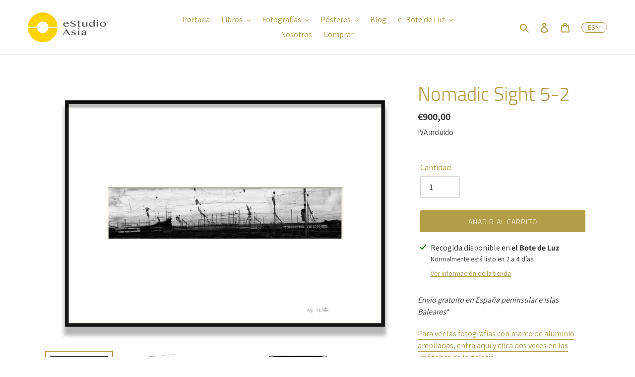

--- FILE ---
content_type: text/html; charset=utf-8
request_url: https://www.estudioasia.com/products/fotografia-nomadic-sight-5-2-marco-aluminio
body_size: 39762
content:
<!doctype html>
<html class="no-js" lang="es"> 
  

  <head>

 <script src="https://code.jquery.com/jquery-2.2.4.min.js" integrity="sha256-BbhdlvQf/xTY9gja0Dq3HiwQF8LaCRTXxZKRutelT44=" crossorigin="anonymous"></script>
   
<script id="TOS_SCRIPT_ID" href="//www.estudioasia.com/cdn/shop/t/90/assets/af6c21813de43c0a1f40464fa252ded6ff348ff6a5dd423a12fcfc9c437dbb8a.json?v=114886408034165689021639405550"></script>









      <meta charset="utf-8">
  <meta http-equiv="X-UA-Compatible" content="IE=edge,chrome=1">
  <meta name="viewport" content="width=device-width,initial-scale=1">
  <meta name="theme-color" content="#b49d49">

  <link rel="preconnect" href="https://cdn.shopify.com" crossorigin>
  <link rel="preconnect" href="https://fonts.shopify.com" crossorigin>
  <link rel="preconnect" href="https://monorail-edge.shopifysvc.com"><link rel="preload" href="//www.estudioasia.com/cdn/shop/t/90/assets/theme.css?v=62574204545319333901766881933" as="style">
  <link rel="preload" as="font" href="//www.estudioasia.com/cdn/fonts/titillium_web/titilliumweb_n3.0263c394bd4bb7d8350c4dd9e6e8112e24fc38e2.woff2" type="font/woff2" crossorigin>
  <link rel="preload" as="font" href="//www.estudioasia.com/cdn/fonts/assistant/assistant_n4.9120912a469cad1cc292572851508ca49d12e768.woff2" type="font/woff2" crossorigin>
  <link rel="preload" as="font" href="//www.estudioasia.com/cdn/fonts/assistant/assistant_n7.bf44452348ec8b8efa3aa3068825305886b1c83c.woff2" type="font/woff2" crossorigin>
  <link rel="preload" href="//www.estudioasia.com/cdn/shop/t/90/assets/theme.js?v=162955873313065495381757769820" as="script">
  <link rel="preload" href="//www.estudioasia.com/cdn/shop/t/90/assets/lazysizes.js?v=63098554868324070131639405554" as="script"><link rel="canonical" href="https://www.estudioasia.com/products/fotografia-nomadic-sight-5-2-marco-aluminio"><link rel="shortcut icon" href="//www.estudioasia.com/cdn/shop/files/eStudio_Asia_logo_white_AI_32x32.png?v=1614357776" type="image/png"><title>Nomadic Sight 5-2
&ndash; eStudio Asia</title><meta name="description" content="Envío gratuito en España peninsular e Islas Baleares* Para ver las fotografías con marco de aluminio ampliadas, entra aquí y clica dos veces en las imágenes de la galería autora: Ren Bo edición limitada de 8 unidades numeradas y firmadas• dimensiones de la imagen: 32,4 x 7 (cm)• dimensiones exteriores del marco:  44,5 "><!-- /snippets/social-meta-tags.liquid -->




<meta property="og:site_name" content="eStudio Asia">
<meta property="og:url" content="https://www.estudioasia.com/products/fotografia-nomadic-sight-5-2-marco-aluminio">
<meta property="og:title" content="Nomadic Sight 5-2">
<meta property="og:type" content="product">
<meta property="og:description" content="Envío gratuito en España peninsular e Islas Baleares* Para ver las fotografías con marco de aluminio ampliadas, entra aquí y clica dos veces en las imágenes de la galería autora: Ren Bo edición limitada de 8 unidades numeradas y firmadas• dimensiones de la imagen: 32,4 x 7 (cm)• dimensiones exteriores del marco:  44,5 ">

  <meta property="og:price:amount" content="900,00">
  <meta property="og:price:currency" content="EUR">

<meta property="og:image" content="http://www.estudioasia.com/cdn/shop/products/pagproductosfrontNS5-244_5x31_5EXP4474x3299_b94dc217-c64b-4b22-ae96-c46f28a5d769_1200x1200.jpg?v=1629990993"><meta property="og:image" content="http://www.estudioasia.com/cdn/shop/products/pagproductosframeAluSketchupdimensionsNS52_21_5x36_5EXP4474x3299_e0ae9fb1-35b4-4dce-929d-1b6a503adc1a_1200x1200.jpg?v=1639345204"><meta property="og:image" content="http://www.estudioasia.com/cdn/shop/products/pagproductosfrontframeAluNS47_21x31_5detailsignaturecanvasEXP4474x3299_979a2196-1e87-4a07-83a9-1f4a1c5df480_1200x1200.jpg?v=1639345204">
<meta property="og:image:secure_url" content="https://www.estudioasia.com/cdn/shop/products/pagproductosfrontNS5-244_5x31_5EXP4474x3299_b94dc217-c64b-4b22-ae96-c46f28a5d769_1200x1200.jpg?v=1629990993"><meta property="og:image:secure_url" content="https://www.estudioasia.com/cdn/shop/products/pagproductosframeAluSketchupdimensionsNS52_21_5x36_5EXP4474x3299_e0ae9fb1-35b4-4dce-929d-1b6a503adc1a_1200x1200.jpg?v=1639345204"><meta property="og:image:secure_url" content="https://www.estudioasia.com/cdn/shop/products/pagproductosfrontframeAluNS47_21x31_5detailsignaturecanvasEXP4474x3299_979a2196-1e87-4a07-83a9-1f4a1c5df480_1200x1200.jpg?v=1639345204">


<meta name="twitter:card" content="summary_large_image">
<meta name="twitter:title" content="Nomadic Sight 5-2">
<meta name="twitter:description" content="Envío gratuito en España peninsular e Islas Baleares* Para ver las fotografías con marco de aluminio ampliadas, entra aquí y clica dos veces en las imágenes de la galería autora: Ren Bo edición limitada de 8 unidades numeradas y firmadas• dimensiones de la imagen: 32,4 x 7 (cm)• dimensiones exteriores del marco:  44,5 ">

  
<style data-shopify>
:root {
    --color-text: #b49d49;
    --color-text-rgb: 180, 157, 73;
    --color-body-text: #353535;
    --color-sale-text: #c10000;
    --color-small-button-text-border: #353535;
    --color-text-field: #ffffff;
    --color-text-field-text: #353535;
    --color-text-field-text-rgb: 53, 53, 53;

    --color-btn-primary: #b49d49;
    --color-btn-primary-darker: #907d3a;
    --color-btn-primary-text: #ffffff;

    --color-blankstate: rgba(53, 53, 53, 0.35);
    --color-blankstate-border: rgba(53, 53, 53, 0.2);
    --color-blankstate-background: rgba(53, 53, 53, 0.1);

    --color-text-focus:#907d3a;
    --color-overlay-text-focus:#e6e6e6;
    --color-btn-primary-focus:#907d3a;
    --color-btn-social-focus:#afbeb0;
    --color-small-button-text-border-focus:#5b5b5b;
    --predictive-search-focus:#f2f2f2;

    --color-body: #ffffff;
    --color-bg: #ffffff;
    --color-bg-rgb: 255, 255, 255;
    --color-bg-alt: rgba(53, 53, 53, 0.05);
    --color-bg-currency-selector: rgba(53, 53, 53, 0.2);

    --color-overlay-title-text: #ffffff;
    --color-image-overlay: #000000;
    --color-image-overlay-rgb: 0, 0, 0;--opacity-image-overlay: 0.4;--hover-overlay-opacity: 0.8;

    --color-border: #cbd5cc;
    --color-border-form: #cbd5cc;
    --color-border-form-darker: #afbeb0;

    --svg-select-icon: url(//www.estudioasia.com/cdn/shop/t/90/assets/ico-select.svg?v=76737777872196656911639405584);
    --slick-img-url: url(//www.estudioasia.com/cdn/shop/t/90/assets/ajax-loader.gif?v=41356863302472015721639405550);

    --font-weight-body--bold: 700;
    --font-weight-body--bolder: 700;

    --font-stack-header: "Titillium Web", sans-serif;
    --font-style-header: normal;
    --font-weight-header: 300;

    --font-stack-body: Assistant, sans-serif;
    --font-style-body: normal;
    --font-weight-body: 400;

    --font-size-header: 29;

    --font-size-base: 16;

    --font-h1-desktop: 39;
    --font-h1-mobile: 36;
    --font-h2-desktop: 22;
    --font-h2-mobile: 20;
    --font-h3-mobile: 22;
    --font-h4-desktop: 19;
    --font-h4-mobile: 17;
    --font-h5-desktop: 16;
    --font-h5-mobile: 15;
    --font-h6-desktop: 15;
    --font-h6-mobile: 14;

    --font-mega-title-large-desktop: 72;

    --font-rich-text-large: 18;
    --font-rich-text-small: 14;

    
--color-video-bg: #f2f2f2;

    
    --global-color-image-loader-primary: rgba(180, 157, 73, 0.06);
    --global-color-image-loader-secondary: rgba(180, 157, 73, 0.12);
  }
</style>


  <style>*,::after,::before{box-sizing:border-box}body{margin:0}body,html{background-color:var(--color-body)}body,button{font-size:calc(var(--font-size-base) * 1px);font-family:var(--font-stack-body);font-style:var(--font-style-body);font-weight:var(--font-weight-body);color:var(--color-text);line-height:1.5}body,button{-webkit-font-smoothing:antialiased;-webkit-text-size-adjust:100%}.border-bottom{border-bottom:1px solid var(--color-border)}.btn--link{background-color:transparent;border:0;margin:0;color:var(--color-text);text-align:left}.text-right{text-align:right}.icon{display:inline-block;width:20px;height:20px;vertical-align:middle;fill:currentColor}.icon__fallback-text,.visually-hidden{position:absolute!important;overflow:hidden;clip:rect(0 0 0 0);height:1px;width:1px;margin:-1px;padding:0;border:0}svg.icon:not(.icon--full-color) circle,svg.icon:not(.icon--full-color) ellipse,svg.icon:not(.icon--full-color) g,svg.icon:not(.icon--full-color) line,svg.icon:not(.icon--full-color) path,svg.icon:not(.icon--full-color) polygon,svg.icon:not(.icon--full-color) polyline,svg.icon:not(.icon--full-color) rect,symbol.icon:not(.icon--full-color) circle,symbol.icon:not(.icon--full-color) ellipse,symbol.icon:not(.icon--full-color) g,symbol.icon:not(.icon--full-color) line,symbol.icon:not(.icon--full-color) path,symbol.icon:not(.icon--full-color) polygon,symbol.icon:not(.icon--full-color) polyline,symbol.icon:not(.icon--full-color) rect{fill:inherit;stroke:inherit}li{list-style:none}.list--inline{padding:0;margin:0}.list--inline>li{display:inline-block;margin-bottom:0;vertical-align:middle}a{color:var(--color-text);text-decoration:none}.h1,.h2,h1,h2{margin:0 0 17.5px;font-family:var(--font-stack-header);font-style:var(--font-style-header);font-weight:var(--font-weight-header);line-height:1.2;overflow-wrap:break-word;word-wrap:break-word}.h1 a,.h2 a,h1 a,h2 a{color:inherit;text-decoration:none;font-weight:inherit}.h1,h1{font-size:calc(((var(--font-h1-desktop))/ (var(--font-size-base))) * 1em);text-transform:none;letter-spacing:0}@media only screen and (max-width:749px){.h1,h1{font-size:calc(((var(--font-h1-mobile))/ (var(--font-size-base))) * 1em)}}.h2,h2{font-size:calc(((var(--font-h2-desktop))/ (var(--font-size-base))) * 1em);text-transform:uppercase;letter-spacing:.1em}@media only screen and (max-width:749px){.h2,h2{font-size:calc(((var(--font-h2-mobile))/ (var(--font-size-base))) * 1em)}}p{color:var(--color-body-text);margin:0 0 19.44444px}@media only screen and (max-width:749px){p{font-size:calc(((var(--font-size-base) - 1)/ (var(--font-size-base))) * 1em)}}p:last-child{margin-bottom:0}@media only screen and (max-width:749px){.small--hide{display:none!important}}.grid{list-style:none;margin:0;padding:0;margin-left:-30px}.grid::after{content:'';display:table;clear:both}@media only screen and (max-width:749px){.grid{margin-left:-22px}}.grid::after{content:'';display:table;clear:both}.grid--no-gutters{margin-left:0}.grid--no-gutters .grid__item{padding-left:0}.grid--table{display:table;table-layout:fixed;width:100%}.grid--table>.grid__item{float:none;display:table-cell;vertical-align:middle}.grid__item{float:left;padding-left:30px;width:100%}@media only screen and (max-width:749px){.grid__item{padding-left:22px}}.grid__item[class*="--push"]{position:relative}@media only screen and (min-width:750px){.medium-up--one-quarter{width:25%}.medium-up--push-one-third{width:33.33%}.medium-up--one-half{width:50%}.medium-up--push-one-third{left:33.33%;position:relative}}.site-header{position:relative;background-color:var(--color-body)}@media only screen and (max-width:749px){.site-header{border-bottom:1px solid var(--color-border)}}@media only screen and (min-width:750px){.site-header{padding:0 55px}.site-header.logo--center{padding-top:30px}}.site-header__logo{margin:15px 0}.logo-align--center .site-header__logo{text-align:center;margin:0 auto}@media only screen and (max-width:749px){.logo-align--center .site-header__logo{text-align:left;margin:15px 0}}@media only screen and (max-width:749px){.site-header__logo{padding-left:22px;text-align:left}.site-header__logo img{margin:0}}.site-header__logo-link{display:inline-block;word-break:break-word}@media only screen and (min-width:750px){.logo-align--center .site-header__logo-link{margin:0 auto}}.site-header__logo-image{display:block}@media only screen and (min-width:750px){.site-header__logo-image{margin:0 auto}}.site-header__logo-image img{width:100%}.site-header__logo-image--centered img{margin:0 auto}.site-header__logo img{display:block}.site-header__icons{position:relative;white-space:nowrap}@media only screen and (max-width:749px){.site-header__icons{width:auto;padding-right:13px}.site-header__icons .btn--link,.site-header__icons .site-header__cart{font-size:calc(((var(--font-size-base))/ (var(--font-size-base))) * 1em)}}.site-header__icons-wrapper{position:relative;display:-webkit-flex;display:-ms-flexbox;display:flex;width:100%;-ms-flex-align:center;-webkit-align-items:center;-moz-align-items:center;-ms-align-items:center;-o-align-items:center;align-items:center;-webkit-justify-content:flex-end;-ms-justify-content:flex-end;justify-content:flex-end}.site-header__account,.site-header__cart,.site-header__search{position:relative}.site-header__search.site-header__icon{display:none}@media only screen and (min-width:1400px){.site-header__search.site-header__icon{display:block}}.site-header__search-toggle{display:block}@media only screen and (min-width:750px){.site-header__account,.site-header__cart{padding:10px 11px}}.site-header__cart-title,.site-header__search-title{position:absolute!important;overflow:hidden;clip:rect(0 0 0 0);height:1px;width:1px;margin:-1px;padding:0;border:0;display:block;vertical-align:middle}.site-header__cart-title{margin-right:3px}.site-header__cart-count{display:flex;align-items:center;justify-content:center;position:absolute;right:.4rem;top:.2rem;font-weight:700;background-color:var(--color-btn-primary);color:var(--color-btn-primary-text);border-radius:50%;min-width:1em;height:1em}.site-header__cart-count span{font-family:HelveticaNeue,"Helvetica Neue",Helvetica,Arial,sans-serif;font-size:calc(11em / 16);line-height:1}@media only screen and (max-width:749px){.site-header__cart-count{top:calc(7em / 16);right:0;border-radius:50%;min-width:calc(19em / 16);height:calc(19em / 16)}}@media only screen and (max-width:749px){.site-header__cart-count span{padding:.25em calc(6em / 16);font-size:12px}}.site-header__menu{display:none}@media only screen and (max-width:749px){.site-header__icon{display:inline-block;vertical-align:middle;padding:10px 11px;margin:0}}@media only screen and (min-width:750px){.site-header__icon .icon-search{margin-right:3px}}.announcement-bar{z-index:10;position:relative;text-align:center;border-bottom:1px solid transparent;padding:2px}.announcement-bar__link{display:block}.announcement-bar__message{display:block;padding:11px 22px;font-size:calc(((16)/ (var(--font-size-base))) * 1em);font-weight:var(--font-weight-header)}@media only screen and (min-width:750px){.announcement-bar__message{padding-left:55px;padding-right:55px}}.site-nav{position:relative;padding:0;text-align:center;margin:25px 0}.site-nav a{padding:3px 10px}.site-nav__link{display:block;white-space:nowrap}.site-nav--centered .site-nav__link{padding-top:0}.site-nav__link .icon-chevron-down{width:calc(8em / 16);height:calc(8em / 16);margin-left:.5rem}.site-nav__label{border-bottom:1px solid transparent}.site-nav__link--active .site-nav__label{border-bottom-color:var(--color-text)}.site-nav__link--button{border:none;background-color:transparent;padding:3px 10px}.site-header__mobile-nav{z-index:11;position:relative;background-color:var(--color-body)}@media only screen and (max-width:749px){.site-header__mobile-nav{display:-webkit-flex;display:-ms-flexbox;display:flex;width:100%;-ms-flex-align:center;-webkit-align-items:center;-moz-align-items:center;-ms-align-items:center;-o-align-items:center;align-items:center}}.mobile-nav--open .icon-close{display:none}.main-content{opacity:0}.main-content .shopify-section{display:none}.main-content .shopify-section:first-child{display:inherit}.critical-hidden{display:none}</style>

  <script>
    window.performance.mark('debut:theme_stylesheet_loaded.start');

    function onLoadStylesheet() {
      performance.mark('debut:theme_stylesheet_loaded.end');
      performance.measure('debut:theme_stylesheet_loaded', 'debut:theme_stylesheet_loaded.start', 'debut:theme_stylesheet_loaded.end');

      var url = "//www.estudioasia.com/cdn/shop/t/90/assets/theme.css?v=62574204545319333901766881933";
      var link = document.querySelector('link[href="' + url + '"]');
      link.loaded = true;
      link.dispatchEvent(new Event('load'));
    }
  </script>

  <link rel="stylesheet" href="//www.estudioasia.com/cdn/shop/t/90/assets/theme.css?v=62574204545319333901766881933" type="text/css" media="print" onload="this.media='all';onLoadStylesheet()">

  <style>
    @font-face {
  font-family: "Titillium Web";
  font-weight: 300;
  font-style: normal;
  font-display: swap;
  src: url("//www.estudioasia.com/cdn/fonts/titillium_web/titilliumweb_n3.0263c394bd4bb7d8350c4dd9e6e8112e24fc38e2.woff2") format("woff2"),
       url("//www.estudioasia.com/cdn/fonts/titillium_web/titilliumweb_n3.dcd8f3bd6b10727ad7feeb89034f9ddd0acef44c.woff") format("woff");
}

    @font-face {
  font-family: Assistant;
  font-weight: 400;
  font-style: normal;
  font-display: swap;
  src: url("//www.estudioasia.com/cdn/fonts/assistant/assistant_n4.9120912a469cad1cc292572851508ca49d12e768.woff2") format("woff2"),
       url("//www.estudioasia.com/cdn/fonts/assistant/assistant_n4.6e9875ce64e0fefcd3f4446b7ec9036b3ddd2985.woff") format("woff");
}

    @font-face {
  font-family: Assistant;
  font-weight: 700;
  font-style: normal;
  font-display: swap;
  src: url("//www.estudioasia.com/cdn/fonts/assistant/assistant_n7.bf44452348ec8b8efa3aa3068825305886b1c83c.woff2") format("woff2"),
       url("//www.estudioasia.com/cdn/fonts/assistant/assistant_n7.0c887fee83f6b3bda822f1150b912c72da0f7b64.woff") format("woff");
}

    @font-face {
  font-family: Assistant;
  font-weight: 700;
  font-style: normal;
  font-display: swap;
  src: url("//www.estudioasia.com/cdn/fonts/assistant/assistant_n7.bf44452348ec8b8efa3aa3068825305886b1c83c.woff2") format("woff2"),
       url("//www.estudioasia.com/cdn/fonts/assistant/assistant_n7.0c887fee83f6b3bda822f1150b912c72da0f7b64.woff") format("woff");
}

    
    
  </style>

  <script>
    var theme = {
      breakpoints: {
        medium: 750,
        large: 990,
        widescreen: 1400
      },
      strings: {
        addToCart: "Añadir al carrito",
        soldOut: "    Agotado",
        unavailable: "No disponible",
        regularPrice: "Precio habitual",
        salePrice: "Precio de venta",
        sale: "Oferta",
        fromLowestPrice: "desde [price]",
        vendor: "Proveedor",
        showMore: "Ver más",
        showLess: "Mostrar menos",
        searchFor: "Buscar",
        addressError: "No se puede encontrar esa dirección",
        addressNoResults: "No hay resultados para esa dirección",
        addressQueryLimit: "Se ha excedido el límite de uso de la API de Google. Considera la posibilidad de actualizar a un \u003ca href=\"https:\/\/developers.google.com\/maps\/premium\/usage-limits\"\u003ePlan Premium\u003c\/a\u003e.",
        authError: "Hubo un problema de autenticación con su cuenta de Google Maps",
        newWindow: "Abre en una nueva ventana",
        external: "Abre una web externa",
        newWindowExternal: "Abre una web externa en una nueva ventana",
        removeLabel: "Eliminar [product]",
        update: "ACTUALIZAR",
        quantity: "Cantidad",
        discountedTotal: "Total con descuento",
        regularTotal: "Precio regular total",
        priceColumn: "Ver la columna de Precio para los detalles del descuento",
        quantityMinimumMessage: "La cantidad debe ser 1 o más",
        cartError: "Se ha producido un error al actualizar tu carrito. Por favor, vuelve a intentarlo",
        removedItemMessage: "Eliminaste \u003cspan class=\"cart__removed-product-details\"\u003e([quantity]) [link]\u003c\/span\u003e de tu carrito de compra",
        unitPrice: "Precio unitario",
        unitPriceSeparator: "por",
        oneCartCount: "1 artículo",
        otherCartCount: "[count] artículos",
        quantityLabel: "Cantidad: [count]",
        products: "Productos",
        loading: "Cargando",
        number_of_results: "[result_number] de [results_count]",
        number_of_results_found: "[results_count] resultados encontrados",
        one_result_found: "1 resultado encontrado"
      },
      moneyFormat: "€{{amount_with_comma_separator}}",
      moneyFormatWithCurrency: "€{{amount_with_comma_separator}} EUR",
      settings: {
        predictiveSearchEnabled: true,
        predictiveSearchShowPrice: true,
        predictiveSearchShowVendor: false
      },
      stylesheet: "//www.estudioasia.com/cdn/shop/t/90/assets/theme.css?v=62574204545319333901766881933"
    }

    document.documentElement.className = document.documentElement.className.replace('no-js', 'js');
  </script><script src="//www.estudioasia.com/cdn/shop/t/90/assets/theme.js?v=162955873313065495381757769820" defer="defer"></script>
  <script src="//www.estudioasia.com/cdn/shop/t/90/assets/lazysizes.js?v=63098554868324070131639405554" async="async"></script>

  <script type="text/javascript">
    if (window.MSInputMethodContext && document.documentMode) {
      var scripts = document.getElementsByTagName('script')[0];
      var polyfill = document.createElement("script");
      polyfill.defer = true;
      polyfill.src = "//www.estudioasia.com/cdn/shop/t/90/assets/ie11CustomProperties.min.js?v=5393294322430242211765714040";

      scripts.parentNode.insertBefore(polyfill, scripts);
    }
  </script>

  <script>window.performance && window.performance.mark && window.performance.mark('shopify.content_for_header.start');</script><meta name="google-site-verification" content="hLoAd-yXYE7Us2CUG2HRZbQr1Ixx0b25q36WpRYFbKY">
<meta id="shopify-digital-wallet" name="shopify-digital-wallet" content="/27963686995/digital_wallets/dialog">
<meta name="shopify-checkout-api-token" content="6ec13c7ea1b40241b524516b74e59e02">
<link rel="alternate" hreflang="x-default" href="https://www.estudioasia.com/products/fotografia-nomadic-sight-5-2-marco-aluminio">
<link rel="alternate" hreflang="es" href="https://www.estudioasia.com/products/fotografia-nomadic-sight-5-2-marco-aluminio">
<link rel="alternate" hreflang="en" href="https://www.estudioasia.com/en/products/fotografia-nomadic-sight-5-2-marco-aluminio">
<link rel="alternate" hreflang="en-AT" href="https://www.estudioasia.com/en-en/products/fotografia-nomadic-sight-5-2-marco-aluminio">
<link rel="alternate" hreflang="es-AT" href="https://www.estudioasia.com/es-en/products/fotografia-nomadic-sight-5-2-marco-aluminio">
<link rel="alternate" hreflang="en-BE" href="https://www.estudioasia.com/en-en/products/fotografia-nomadic-sight-5-2-marco-aluminio">
<link rel="alternate" hreflang="es-BE" href="https://www.estudioasia.com/es-en/products/fotografia-nomadic-sight-5-2-marco-aluminio">
<link rel="alternate" hreflang="en-BG" href="https://www.estudioasia.com/en-en/products/fotografia-nomadic-sight-5-2-marco-aluminio">
<link rel="alternate" hreflang="es-BG" href="https://www.estudioasia.com/es-en/products/fotografia-nomadic-sight-5-2-marco-aluminio">
<link rel="alternate" hreflang="en-CZ" href="https://www.estudioasia.com/en-en/products/fotografia-nomadic-sight-5-2-marco-aluminio">
<link rel="alternate" hreflang="es-CZ" href="https://www.estudioasia.com/es-en/products/fotografia-nomadic-sight-5-2-marco-aluminio">
<link rel="alternate" hreflang="en-DE" href="https://www.estudioasia.com/en-en/products/fotografia-nomadic-sight-5-2-marco-aluminio">
<link rel="alternate" hreflang="es-DE" href="https://www.estudioasia.com/es-en/products/fotografia-nomadic-sight-5-2-marco-aluminio">
<link rel="alternate" hreflang="en-DK" href="https://www.estudioasia.com/en-en/products/fotografia-nomadic-sight-5-2-marco-aluminio">
<link rel="alternate" hreflang="es-DK" href="https://www.estudioasia.com/es-en/products/fotografia-nomadic-sight-5-2-marco-aluminio">
<link rel="alternate" hreflang="en-EE" href="https://www.estudioasia.com/en-en/products/fotografia-nomadic-sight-5-2-marco-aluminio">
<link rel="alternate" hreflang="es-EE" href="https://www.estudioasia.com/es-en/products/fotografia-nomadic-sight-5-2-marco-aluminio">
<link rel="alternate" hreflang="en-FI" href="https://www.estudioasia.com/en-en/products/fotografia-nomadic-sight-5-2-marco-aluminio">
<link rel="alternate" hreflang="es-FI" href="https://www.estudioasia.com/es-en/products/fotografia-nomadic-sight-5-2-marco-aluminio">
<link rel="alternate" hreflang="en-FR" href="https://www.estudioasia.com/en-en/products/fotografia-nomadic-sight-5-2-marco-aluminio">
<link rel="alternate" hreflang="es-FR" href="https://www.estudioasia.com/es-en/products/fotografia-nomadic-sight-5-2-marco-aluminio">
<link rel="alternate" hreflang="en-GR" href="https://www.estudioasia.com/en-en/products/fotografia-nomadic-sight-5-2-marco-aluminio">
<link rel="alternate" hreflang="es-GR" href="https://www.estudioasia.com/es-en/products/fotografia-nomadic-sight-5-2-marco-aluminio">
<link rel="alternate" hreflang="en-HR" href="https://www.estudioasia.com/en-en/products/fotografia-nomadic-sight-5-2-marco-aluminio">
<link rel="alternate" hreflang="es-HR" href="https://www.estudioasia.com/es-en/products/fotografia-nomadic-sight-5-2-marco-aluminio">
<link rel="alternate" hreflang="en-HU" href="https://www.estudioasia.com/en-en/products/fotografia-nomadic-sight-5-2-marco-aluminio">
<link rel="alternate" hreflang="es-HU" href="https://www.estudioasia.com/es-en/products/fotografia-nomadic-sight-5-2-marco-aluminio">
<link rel="alternate" hreflang="en-IE" href="https://www.estudioasia.com/en-en/products/fotografia-nomadic-sight-5-2-marco-aluminio">
<link rel="alternate" hreflang="es-IE" href="https://www.estudioasia.com/es-en/products/fotografia-nomadic-sight-5-2-marco-aluminio">
<link rel="alternate" hreflang="en-IT" href="https://www.estudioasia.com/en-en/products/fotografia-nomadic-sight-5-2-marco-aluminio">
<link rel="alternate" hreflang="es-IT" href="https://www.estudioasia.com/es-en/products/fotografia-nomadic-sight-5-2-marco-aluminio">
<link rel="alternate" hreflang="en-LT" href="https://www.estudioasia.com/en-en/products/fotografia-nomadic-sight-5-2-marco-aluminio">
<link rel="alternate" hreflang="es-LT" href="https://www.estudioasia.com/es-en/products/fotografia-nomadic-sight-5-2-marco-aluminio">
<link rel="alternate" hreflang="en-LU" href="https://www.estudioasia.com/en-en/products/fotografia-nomadic-sight-5-2-marco-aluminio">
<link rel="alternate" hreflang="es-LU" href="https://www.estudioasia.com/es-en/products/fotografia-nomadic-sight-5-2-marco-aluminio">
<link rel="alternate" hreflang="en-LV" href="https://www.estudioasia.com/en-en/products/fotografia-nomadic-sight-5-2-marco-aluminio">
<link rel="alternate" hreflang="es-LV" href="https://www.estudioasia.com/es-en/products/fotografia-nomadic-sight-5-2-marco-aluminio">
<link rel="alternate" hreflang="en-MT" href="https://www.estudioasia.com/en-en/products/fotografia-nomadic-sight-5-2-marco-aluminio">
<link rel="alternate" hreflang="es-MT" href="https://www.estudioasia.com/es-en/products/fotografia-nomadic-sight-5-2-marco-aluminio">
<link rel="alternate" hreflang="en-NL" href="https://www.estudioasia.com/en-en/products/fotografia-nomadic-sight-5-2-marco-aluminio">
<link rel="alternate" hreflang="es-NL" href="https://www.estudioasia.com/es-en/products/fotografia-nomadic-sight-5-2-marco-aluminio">
<link rel="alternate" hreflang="en-PL" href="https://www.estudioasia.com/en-en/products/fotografia-nomadic-sight-5-2-marco-aluminio">
<link rel="alternate" hreflang="es-PL" href="https://www.estudioasia.com/es-en/products/fotografia-nomadic-sight-5-2-marco-aluminio">
<link rel="alternate" hreflang="en-PT" href="https://www.estudioasia.com/en-en/products/fotografia-nomadic-sight-5-2-marco-aluminio">
<link rel="alternate" hreflang="es-PT" href="https://www.estudioasia.com/es-en/products/fotografia-nomadic-sight-5-2-marco-aluminio">
<link rel="alternate" hreflang="en-RO" href="https://www.estudioasia.com/en-en/products/fotografia-nomadic-sight-5-2-marco-aluminio">
<link rel="alternate" hreflang="es-RO" href="https://www.estudioasia.com/es-en/products/fotografia-nomadic-sight-5-2-marco-aluminio">
<link rel="alternate" hreflang="en-SE" href="https://www.estudioasia.com/en-en/products/fotografia-nomadic-sight-5-2-marco-aluminio">
<link rel="alternate" hreflang="es-SE" href="https://www.estudioasia.com/es-en/products/fotografia-nomadic-sight-5-2-marco-aluminio">
<link rel="alternate" hreflang="en-SI" href="https://www.estudioasia.com/en-en/products/fotografia-nomadic-sight-5-2-marco-aluminio">
<link rel="alternate" hreflang="es-SI" href="https://www.estudioasia.com/es-en/products/fotografia-nomadic-sight-5-2-marco-aluminio">
<link rel="alternate" hreflang="en-SK" href="https://www.estudioasia.com/en-en/products/fotografia-nomadic-sight-5-2-marco-aluminio">
<link rel="alternate" hreflang="es-SK" href="https://www.estudioasia.com/es-en/products/fotografia-nomadic-sight-5-2-marco-aluminio">
<link rel="alternate" type="application/json+oembed" href="https://www.estudioasia.com/products/fotografia-nomadic-sight-5-2-marco-aluminio.oembed">
<script async="async" src="/checkouts/internal/preloads.js?locale=es-ES"></script>
<script id="apple-pay-shop-capabilities" type="application/json">{"shopId":27963686995,"countryCode":"ES","currencyCode":"EUR","merchantCapabilities":["supports3DS"],"merchantId":"gid:\/\/shopify\/Shop\/27963686995","merchantName":"eStudio Asia","requiredBillingContactFields":["postalAddress","email"],"requiredShippingContactFields":["postalAddress","email"],"shippingType":"shipping","supportedNetworks":["visa","maestro","masterCard","amex"],"total":{"type":"pending","label":"eStudio Asia","amount":"1.00"},"shopifyPaymentsEnabled":true,"supportsSubscriptions":true}</script>
<script id="shopify-features" type="application/json">{"accessToken":"6ec13c7ea1b40241b524516b74e59e02","betas":["rich-media-storefront-analytics"],"domain":"www.estudioasia.com","predictiveSearch":true,"shopId":27963686995,"locale":"es"}</script>
<script>var Shopify = Shopify || {};
Shopify.shop = "estudio-asia.myshopify.com";
Shopify.locale = "es";
Shopify.currency = {"active":"EUR","rate":"1.0"};
Shopify.country = "ES";
Shopify.theme = {"name":"Debut Light 2021.12.13","id":120988500051,"schema_name":"Debut","schema_version":"17.5.2","theme_store_id":796,"role":"main"};
Shopify.theme.handle = "null";
Shopify.theme.style = {"id":null,"handle":null};
Shopify.cdnHost = "www.estudioasia.com/cdn";
Shopify.routes = Shopify.routes || {};
Shopify.routes.root = "/";</script>
<script type="module">!function(o){(o.Shopify=o.Shopify||{}).modules=!0}(window);</script>
<script>!function(o){function n(){var o=[];function n(){o.push(Array.prototype.slice.apply(arguments))}return n.q=o,n}var t=o.Shopify=o.Shopify||{};t.loadFeatures=n(),t.autoloadFeatures=n()}(window);</script>
<script id="shop-js-analytics" type="application/json">{"pageType":"product"}</script>
<script defer="defer" async type="module" src="//www.estudioasia.com/cdn/shopifycloud/shop-js/modules/v2/client.init-shop-cart-sync_BFpxDrjM.es.esm.js"></script>
<script defer="defer" async type="module" src="//www.estudioasia.com/cdn/shopifycloud/shop-js/modules/v2/chunk.common_CnP21gUX.esm.js"></script>
<script defer="defer" async type="module" src="//www.estudioasia.com/cdn/shopifycloud/shop-js/modules/v2/chunk.modal_D61HrJrg.esm.js"></script>
<script type="module">
  await import("//www.estudioasia.com/cdn/shopifycloud/shop-js/modules/v2/client.init-shop-cart-sync_BFpxDrjM.es.esm.js");
await import("//www.estudioasia.com/cdn/shopifycloud/shop-js/modules/v2/chunk.common_CnP21gUX.esm.js");
await import("//www.estudioasia.com/cdn/shopifycloud/shop-js/modules/v2/chunk.modal_D61HrJrg.esm.js");

  window.Shopify.SignInWithShop?.initShopCartSync?.({"fedCMEnabled":true,"windoidEnabled":true});

</script>
<script>(function() {
  var isLoaded = false;
  function asyncLoad() {
    if (isLoaded) return;
    isLoaded = true;
    var urls = ["https:\/\/shy.elfsight.com\/p\/platform.js?shop=estudio-asia.myshopify.com","\/\/cdn.shopify.com\/proxy\/23226356ee12cd616f93cc344f8b82369ab456668e39564c5426a994023208fa\/form.nerdy-apps.com\/build\/nerdy_form_widget.bee96d44.js?shop=estudio-asia.myshopify.com\u0026sp-cache-control=cHVibGljLCBtYXgtYWdlPTkwMA","https:\/\/chimpstatic.com\/mcjs-connected\/js\/users\/8bb1e942822663e067822c868\/36bce347203816474bbc16b9e.js?shop=estudio-asia.myshopify.com","https:\/\/gdprcdn.b-cdn.net\/js\/gdpr_cookie_consent.min.js?shop=estudio-asia.myshopify.com","https:\/\/cdncozyantitheft.addons.business\/js\/script_tags\/estudio-asia\/Yk4iGXvYwiL2YLeGCQPKGEHqbpX2eXfo.js?shop=estudio-asia.myshopify.com","https:\/\/cdn.shopify.com\/s\/files\/1\/0184\/4255\/1360\/files\/legal.v3.min.js?v=1634513809\u0026shop=estudio-asia.myshopify.com","https:\/\/cdn.chaty.app\/pixel.js?id=oaroubbzmm\u0026shop=estudio-asia.myshopify.com"];
    for (var i = 0; i < urls.length; i++) {
      var s = document.createElement('script');
      s.type = 'text/javascript';
      s.async = true;
      s.src = urls[i];
      var x = document.getElementsByTagName('script')[0];
      x.parentNode.insertBefore(s, x);
    }
  };
  if(window.attachEvent) {
    window.attachEvent('onload', asyncLoad);
  } else {
    window.addEventListener('load', asyncLoad, false);
  }
})();</script>
<script id="__st">var __st={"a":27963686995,"offset":3600,"reqid":"9ba562dd-59d1-4664-b0f8-51f5b4285823-1769791485","pageurl":"www.estudioasia.com\/products\/fotografia-nomadic-sight-5-2-marco-aluminio","u":"24a79af411dd","p":"product","rtyp":"product","rid":6606062714963};</script>
<script>window.ShopifyPaypalV4VisibilityTracking = true;</script>
<script id="captcha-bootstrap">!function(){'use strict';const t='contact',e='account',n='new_comment',o=[[t,t],['blogs',n],['comments',n],[t,'customer']],c=[[e,'customer_login'],[e,'guest_login'],[e,'recover_customer_password'],[e,'create_customer']],r=t=>t.map((([t,e])=>`form[action*='/${t}']:not([data-nocaptcha='true']) input[name='form_type'][value='${e}']`)).join(','),a=t=>()=>t?[...document.querySelectorAll(t)].map((t=>t.form)):[];function s(){const t=[...o],e=r(t);return a(e)}const i='password',u='form_key',d=['recaptcha-v3-token','g-recaptcha-response','h-captcha-response',i],f=()=>{try{return window.sessionStorage}catch{return}},m='__shopify_v',_=t=>t.elements[u];function p(t,e,n=!1){try{const o=window.sessionStorage,c=JSON.parse(o.getItem(e)),{data:r}=function(t){const{data:e,action:n}=t;return t[m]||n?{data:e,action:n}:{data:t,action:n}}(c);for(const[e,n]of Object.entries(r))t.elements[e]&&(t.elements[e].value=n);n&&o.removeItem(e)}catch(o){console.error('form repopulation failed',{error:o})}}const l='form_type',E='cptcha';function T(t){t.dataset[E]=!0}const w=window,h=w.document,L='Shopify',v='ce_forms',y='captcha';let A=!1;((t,e)=>{const n=(g='f06e6c50-85a8-45c8-87d0-21a2b65856fe',I='https://cdn.shopify.com/shopifycloud/storefront-forms-hcaptcha/ce_storefront_forms_captcha_hcaptcha.v1.5.2.iife.js',D={infoText:'Protegido por hCaptcha',privacyText:'Privacidad',termsText:'Términos'},(t,e,n)=>{const o=w[L][v],c=o.bindForm;if(c)return c(t,g,e,D).then(n);var r;o.q.push([[t,g,e,D],n]),r=I,A||(h.body.append(Object.assign(h.createElement('script'),{id:'captcha-provider',async:!0,src:r})),A=!0)});var g,I,D;w[L]=w[L]||{},w[L][v]=w[L][v]||{},w[L][v].q=[],w[L][y]=w[L][y]||{},w[L][y].protect=function(t,e){n(t,void 0,e),T(t)},Object.freeze(w[L][y]),function(t,e,n,w,h,L){const[v,y,A,g]=function(t,e,n){const i=e?o:[],u=t?c:[],d=[...i,...u],f=r(d),m=r(i),_=r(d.filter((([t,e])=>n.includes(e))));return[a(f),a(m),a(_),s()]}(w,h,L),I=t=>{const e=t.target;return e instanceof HTMLFormElement?e:e&&e.form},D=t=>v().includes(t);t.addEventListener('submit',(t=>{const e=I(t);if(!e)return;const n=D(e)&&!e.dataset.hcaptchaBound&&!e.dataset.recaptchaBound,o=_(e),c=g().includes(e)&&(!o||!o.value);(n||c)&&t.preventDefault(),c&&!n&&(function(t){try{if(!f())return;!function(t){const e=f();if(!e)return;const n=_(t);if(!n)return;const o=n.value;o&&e.removeItem(o)}(t);const e=Array.from(Array(32),(()=>Math.random().toString(36)[2])).join('');!function(t,e){_(t)||t.append(Object.assign(document.createElement('input'),{type:'hidden',name:u})),t.elements[u].value=e}(t,e),function(t,e){const n=f();if(!n)return;const o=[...t.querySelectorAll(`input[type='${i}']`)].map((({name:t})=>t)),c=[...d,...o],r={};for(const[a,s]of new FormData(t).entries())c.includes(a)||(r[a]=s);n.setItem(e,JSON.stringify({[m]:1,action:t.action,data:r}))}(t,e)}catch(e){console.error('failed to persist form',e)}}(e),e.submit())}));const S=(t,e)=>{t&&!t.dataset[E]&&(n(t,e.some((e=>e===t))),T(t))};for(const o of['focusin','change'])t.addEventListener(o,(t=>{const e=I(t);D(e)&&S(e,y())}));const B=e.get('form_key'),M=e.get(l),P=B&&M;t.addEventListener('DOMContentLoaded',(()=>{const t=y();if(P)for(const e of t)e.elements[l].value===M&&p(e,B);[...new Set([...A(),...v().filter((t=>'true'===t.dataset.shopifyCaptcha))])].forEach((e=>S(e,t)))}))}(h,new URLSearchParams(w.location.search),n,t,e,['guest_login'])})(!0,!0)}();</script>
<script integrity="sha256-4kQ18oKyAcykRKYeNunJcIwy7WH5gtpwJnB7kiuLZ1E=" data-source-attribution="shopify.loadfeatures" defer="defer" src="//www.estudioasia.com/cdn/shopifycloud/storefront/assets/storefront/load_feature-a0a9edcb.js" crossorigin="anonymous"></script>
<script data-source-attribution="shopify.dynamic_checkout.dynamic.init">var Shopify=Shopify||{};Shopify.PaymentButton=Shopify.PaymentButton||{isStorefrontPortableWallets:!0,init:function(){window.Shopify.PaymentButton.init=function(){};var t=document.createElement("script");t.src="https://www.estudioasia.com/cdn/shopifycloud/portable-wallets/latest/portable-wallets.es.js",t.type="module",document.head.appendChild(t)}};
</script>
<script data-source-attribution="shopify.dynamic_checkout.buyer_consent">
  function portableWalletsHideBuyerConsent(e){var t=document.getElementById("shopify-buyer-consent"),n=document.getElementById("shopify-subscription-policy-button");t&&n&&(t.classList.add("hidden"),t.setAttribute("aria-hidden","true"),n.removeEventListener("click",e))}function portableWalletsShowBuyerConsent(e){var t=document.getElementById("shopify-buyer-consent"),n=document.getElementById("shopify-subscription-policy-button");t&&n&&(t.classList.remove("hidden"),t.removeAttribute("aria-hidden"),n.addEventListener("click",e))}window.Shopify?.PaymentButton&&(window.Shopify.PaymentButton.hideBuyerConsent=portableWalletsHideBuyerConsent,window.Shopify.PaymentButton.showBuyerConsent=portableWalletsShowBuyerConsent);
</script>
<script data-source-attribution="shopify.dynamic_checkout.cart.bootstrap">document.addEventListener("DOMContentLoaded",(function(){function t(){return document.querySelector("shopify-accelerated-checkout-cart, shopify-accelerated-checkout")}if(t())Shopify.PaymentButton.init();else{new MutationObserver((function(e,n){t()&&(Shopify.PaymentButton.init(),n.disconnect())})).observe(document.body,{childList:!0,subtree:!0})}}));
</script>
<link id="shopify-accelerated-checkout-styles" rel="stylesheet" media="screen" href="https://www.estudioasia.com/cdn/shopifycloud/portable-wallets/latest/accelerated-checkout-backwards-compat.css" crossorigin="anonymous">
<style id="shopify-accelerated-checkout-cart">
        #shopify-buyer-consent {
  margin-top: 1em;
  display: inline-block;
  width: 100%;
}

#shopify-buyer-consent.hidden {
  display: none;
}

#shopify-subscription-policy-button {
  background: none;
  border: none;
  padding: 0;
  text-decoration: underline;
  font-size: inherit;
  cursor: pointer;
}

#shopify-subscription-policy-button::before {
  box-shadow: none;
}

      </style>

<script>window.performance && window.performance.mark && window.performance.mark('shopify.content_for_header.end');</script>
<link href="//www.estudioasia.com/cdn/shop/t/90/assets/ndnapps-album.css?v=62694320205210493881639405555" rel="stylesheet" type="text/css" media="all" />


  

<!-- BEGIN app block: shopify://apps/xo-gallery/blocks/xo-gallery-seo/e61dfbaa-1a75-4e4e-bffc-324f17325251 --><!-- XO Gallery SEO -->

<!-- End: XO Gallery SEO -->


<!-- END app block --><link href="https://monorail-edge.shopifysvc.com" rel="dns-prefetch">
<script>(function(){if ("sendBeacon" in navigator && "performance" in window) {try {var session_token_from_headers = performance.getEntriesByType('navigation')[0].serverTiming.find(x => x.name == '_s').description;} catch {var session_token_from_headers = undefined;}var session_cookie_matches = document.cookie.match(/_shopify_s=([^;]*)/);var session_token_from_cookie = session_cookie_matches && session_cookie_matches.length === 2 ? session_cookie_matches[1] : "";var session_token = session_token_from_headers || session_token_from_cookie || "";function handle_abandonment_event(e) {var entries = performance.getEntries().filter(function(entry) {return /monorail-edge.shopifysvc.com/.test(entry.name);});if (!window.abandonment_tracked && entries.length === 0) {window.abandonment_tracked = true;var currentMs = Date.now();var navigation_start = performance.timing.navigationStart;var payload = {shop_id: 27963686995,url: window.location.href,navigation_start,duration: currentMs - navigation_start,session_token,page_type: "product"};window.navigator.sendBeacon("https://monorail-edge.shopifysvc.com/v1/produce", JSON.stringify({schema_id: "online_store_buyer_site_abandonment/1.1",payload: payload,metadata: {event_created_at_ms: currentMs,event_sent_at_ms: currentMs}}));}}window.addEventListener('pagehide', handle_abandonment_event);}}());</script>
<script id="web-pixels-manager-setup">(function e(e,d,r,n,o){if(void 0===o&&(o={}),!Boolean(null===(a=null===(i=window.Shopify)||void 0===i?void 0:i.analytics)||void 0===a?void 0:a.replayQueue)){var i,a;window.Shopify=window.Shopify||{};var t=window.Shopify;t.analytics=t.analytics||{};var s=t.analytics;s.replayQueue=[],s.publish=function(e,d,r){return s.replayQueue.push([e,d,r]),!0};try{self.performance.mark("wpm:start")}catch(e){}var l=function(){var e={modern:/Edge?\/(1{2}[4-9]|1[2-9]\d|[2-9]\d{2}|\d{4,})\.\d+(\.\d+|)|Firefox\/(1{2}[4-9]|1[2-9]\d|[2-9]\d{2}|\d{4,})\.\d+(\.\d+|)|Chrom(ium|e)\/(9{2}|\d{3,})\.\d+(\.\d+|)|(Maci|X1{2}).+ Version\/(15\.\d+|(1[6-9]|[2-9]\d|\d{3,})\.\d+)([,.]\d+|)( \(\w+\)|)( Mobile\/\w+|) Safari\/|Chrome.+OPR\/(9{2}|\d{3,})\.\d+\.\d+|(CPU[ +]OS|iPhone[ +]OS|CPU[ +]iPhone|CPU IPhone OS|CPU iPad OS)[ +]+(15[._]\d+|(1[6-9]|[2-9]\d|\d{3,})[._]\d+)([._]\d+|)|Android:?[ /-](13[3-9]|1[4-9]\d|[2-9]\d{2}|\d{4,})(\.\d+|)(\.\d+|)|Android.+Firefox\/(13[5-9]|1[4-9]\d|[2-9]\d{2}|\d{4,})\.\d+(\.\d+|)|Android.+Chrom(ium|e)\/(13[3-9]|1[4-9]\d|[2-9]\d{2}|\d{4,})\.\d+(\.\d+|)|SamsungBrowser\/([2-9]\d|\d{3,})\.\d+/,legacy:/Edge?\/(1[6-9]|[2-9]\d|\d{3,})\.\d+(\.\d+|)|Firefox\/(5[4-9]|[6-9]\d|\d{3,})\.\d+(\.\d+|)|Chrom(ium|e)\/(5[1-9]|[6-9]\d|\d{3,})\.\d+(\.\d+|)([\d.]+$|.*Safari\/(?![\d.]+ Edge\/[\d.]+$))|(Maci|X1{2}).+ Version\/(10\.\d+|(1[1-9]|[2-9]\d|\d{3,})\.\d+)([,.]\d+|)( \(\w+\)|)( Mobile\/\w+|) Safari\/|Chrome.+OPR\/(3[89]|[4-9]\d|\d{3,})\.\d+\.\d+|(CPU[ +]OS|iPhone[ +]OS|CPU[ +]iPhone|CPU IPhone OS|CPU iPad OS)[ +]+(10[._]\d+|(1[1-9]|[2-9]\d|\d{3,})[._]\d+)([._]\d+|)|Android:?[ /-](13[3-9]|1[4-9]\d|[2-9]\d{2}|\d{4,})(\.\d+|)(\.\d+|)|Mobile Safari.+OPR\/([89]\d|\d{3,})\.\d+\.\d+|Android.+Firefox\/(13[5-9]|1[4-9]\d|[2-9]\d{2}|\d{4,})\.\d+(\.\d+|)|Android.+Chrom(ium|e)\/(13[3-9]|1[4-9]\d|[2-9]\d{2}|\d{4,})\.\d+(\.\d+|)|Android.+(UC? ?Browser|UCWEB|U3)[ /]?(15\.([5-9]|\d{2,})|(1[6-9]|[2-9]\d|\d{3,})\.\d+)\.\d+|SamsungBrowser\/(5\.\d+|([6-9]|\d{2,})\.\d+)|Android.+MQ{2}Browser\/(14(\.(9|\d{2,})|)|(1[5-9]|[2-9]\d|\d{3,})(\.\d+|))(\.\d+|)|K[Aa][Ii]OS\/(3\.\d+|([4-9]|\d{2,})\.\d+)(\.\d+|)/},d=e.modern,r=e.legacy,n=navigator.userAgent;return n.match(d)?"modern":n.match(r)?"legacy":"unknown"}(),u="modern"===l?"modern":"legacy",c=(null!=n?n:{modern:"",legacy:""})[u],f=function(e){return[e.baseUrl,"/wpm","/b",e.hashVersion,"modern"===e.buildTarget?"m":"l",".js"].join("")}({baseUrl:d,hashVersion:r,buildTarget:u}),m=function(e){var d=e.version,r=e.bundleTarget,n=e.surface,o=e.pageUrl,i=e.monorailEndpoint;return{emit:function(e){var a=e.status,t=e.errorMsg,s=(new Date).getTime(),l=JSON.stringify({metadata:{event_sent_at_ms:s},events:[{schema_id:"web_pixels_manager_load/3.1",payload:{version:d,bundle_target:r,page_url:o,status:a,surface:n,error_msg:t},metadata:{event_created_at_ms:s}}]});if(!i)return console&&console.warn&&console.warn("[Web Pixels Manager] No Monorail endpoint provided, skipping logging."),!1;try{return self.navigator.sendBeacon.bind(self.navigator)(i,l)}catch(e){}var u=new XMLHttpRequest;try{return u.open("POST",i,!0),u.setRequestHeader("Content-Type","text/plain"),u.send(l),!0}catch(e){return console&&console.warn&&console.warn("[Web Pixels Manager] Got an unhandled error while logging to Monorail."),!1}}}}({version:r,bundleTarget:l,surface:e.surface,pageUrl:self.location.href,monorailEndpoint:e.monorailEndpoint});try{o.browserTarget=l,function(e){var d=e.src,r=e.async,n=void 0===r||r,o=e.onload,i=e.onerror,a=e.sri,t=e.scriptDataAttributes,s=void 0===t?{}:t,l=document.createElement("script"),u=document.querySelector("head"),c=document.querySelector("body");if(l.async=n,l.src=d,a&&(l.integrity=a,l.crossOrigin="anonymous"),s)for(var f in s)if(Object.prototype.hasOwnProperty.call(s,f))try{l.dataset[f]=s[f]}catch(e){}if(o&&l.addEventListener("load",o),i&&l.addEventListener("error",i),u)u.appendChild(l);else{if(!c)throw new Error("Did not find a head or body element to append the script");c.appendChild(l)}}({src:f,async:!0,onload:function(){if(!function(){var e,d;return Boolean(null===(d=null===(e=window.Shopify)||void 0===e?void 0:e.analytics)||void 0===d?void 0:d.initialized)}()){var d=window.webPixelsManager.init(e)||void 0;if(d){var r=window.Shopify.analytics;r.replayQueue.forEach((function(e){var r=e[0],n=e[1],o=e[2];d.publishCustomEvent(r,n,o)})),r.replayQueue=[],r.publish=d.publishCustomEvent,r.visitor=d.visitor,r.initialized=!0}}},onerror:function(){return m.emit({status:"failed",errorMsg:"".concat(f," has failed to load")})},sri:function(e){var d=/^sha384-[A-Za-z0-9+/=]+$/;return"string"==typeof e&&d.test(e)}(c)?c:"",scriptDataAttributes:o}),m.emit({status:"loading"})}catch(e){m.emit({status:"failed",errorMsg:(null==e?void 0:e.message)||"Unknown error"})}}})({shopId: 27963686995,storefrontBaseUrl: "https://www.estudioasia.com",extensionsBaseUrl: "https://extensions.shopifycdn.com/cdn/shopifycloud/web-pixels-manager",monorailEndpoint: "https://monorail-edge.shopifysvc.com/unstable/produce_batch",surface: "storefront-renderer",enabledBetaFlags: ["2dca8a86"],webPixelsConfigList: [{"id":"3338404172","configuration":"{\"pixel_id\":\"2251108945377291\",\"pixel_type\":\"facebook_pixel\"}","eventPayloadVersion":"v1","runtimeContext":"OPEN","scriptVersion":"ca16bc87fe92b6042fbaa3acc2fbdaa6","type":"APP","apiClientId":2329312,"privacyPurposes":["ANALYTICS","MARKETING","SALE_OF_DATA"],"dataSharingAdjustments":{"protectedCustomerApprovalScopes":["read_customer_address","read_customer_email","read_customer_name","read_customer_personal_data","read_customer_phone"]}},{"id":"1957003596","configuration":"{\"config\":\"{\\\"google_tag_ids\\\":[\\\"GT-KVHV7VPV\\\"],\\\"target_country\\\":\\\"ZZ\\\",\\\"gtag_events\\\":[{\\\"type\\\":\\\"view_item\\\",\\\"action_label\\\":\\\"MC-XRNJ6R3TJ0\\\"},{\\\"type\\\":\\\"purchase\\\",\\\"action_label\\\":\\\"MC-XRNJ6R3TJ0\\\"},{\\\"type\\\":\\\"page_view\\\",\\\"action_label\\\":\\\"MC-XRNJ6R3TJ0\\\"}],\\\"enable_monitoring_mode\\\":false}\"}","eventPayloadVersion":"v1","runtimeContext":"OPEN","scriptVersion":"b2a88bafab3e21179ed38636efcd8a93","type":"APP","apiClientId":1780363,"privacyPurposes":[],"dataSharingAdjustments":{"protectedCustomerApprovalScopes":["read_customer_address","read_customer_email","read_customer_name","read_customer_personal_data","read_customer_phone"]}},{"id":"shopify-app-pixel","configuration":"{}","eventPayloadVersion":"v1","runtimeContext":"STRICT","scriptVersion":"0450","apiClientId":"shopify-pixel","type":"APP","privacyPurposes":["ANALYTICS","MARKETING"]},{"id":"shopify-custom-pixel","eventPayloadVersion":"v1","runtimeContext":"LAX","scriptVersion":"0450","apiClientId":"shopify-pixel","type":"CUSTOM","privacyPurposes":["ANALYTICS","MARKETING"]}],isMerchantRequest: false,initData: {"shop":{"name":"eStudio Asia","paymentSettings":{"currencyCode":"EUR"},"myshopifyDomain":"estudio-asia.myshopify.com","countryCode":"ES","storefrontUrl":"https:\/\/www.estudioasia.com"},"customer":null,"cart":null,"checkout":null,"productVariants":[{"price":{"amount":900.0,"currencyCode":"EUR"},"product":{"title":"Nomadic Sight 5-2","vendor":"eStudio Asia","id":"6606062714963","untranslatedTitle":"Nomadic Sight 5-2","url":"\/products\/fotografia-nomadic-sight-5-2-marco-aluminio","type":"fotografía"},"id":"39438953283667","image":{"src":"\/\/www.estudioasia.com\/cdn\/shop\/products\/pagproductosfrontNS5-244_5x31_5EXP4474x3299_b94dc217-c64b-4b22-ae96-c46f28a5d769.jpg?v=1629990993"},"sku":"FTG1025001","title":"Default Title","untranslatedTitle":"Default Title"}],"purchasingCompany":null},},"https://www.estudioasia.com/cdn","1d2a099fw23dfb22ep557258f5m7a2edbae",{"modern":"","legacy":""},{"shopId":"27963686995","storefrontBaseUrl":"https:\/\/www.estudioasia.com","extensionBaseUrl":"https:\/\/extensions.shopifycdn.com\/cdn\/shopifycloud\/web-pixels-manager","surface":"storefront-renderer","enabledBetaFlags":"[\"2dca8a86\"]","isMerchantRequest":"false","hashVersion":"1d2a099fw23dfb22ep557258f5m7a2edbae","publish":"custom","events":"[[\"page_viewed\",{}],[\"product_viewed\",{\"productVariant\":{\"price\":{\"amount\":900.0,\"currencyCode\":\"EUR\"},\"product\":{\"title\":\"Nomadic Sight 5-2\",\"vendor\":\"eStudio Asia\",\"id\":\"6606062714963\",\"untranslatedTitle\":\"Nomadic Sight 5-2\",\"url\":\"\/products\/fotografia-nomadic-sight-5-2-marco-aluminio\",\"type\":\"fotografía\"},\"id\":\"39438953283667\",\"image\":{\"src\":\"\/\/www.estudioasia.com\/cdn\/shop\/products\/pagproductosfrontNS5-244_5x31_5EXP4474x3299_b94dc217-c64b-4b22-ae96-c46f28a5d769.jpg?v=1629990993\"},\"sku\":\"FTG1025001\",\"title\":\"Default Title\",\"untranslatedTitle\":\"Default Title\"}}]]"});</script><script>
  window.ShopifyAnalytics = window.ShopifyAnalytics || {};
  window.ShopifyAnalytics.meta = window.ShopifyAnalytics.meta || {};
  window.ShopifyAnalytics.meta.currency = 'EUR';
  var meta = {"product":{"id":6606062714963,"gid":"gid:\/\/shopify\/Product\/6606062714963","vendor":"eStudio Asia","type":"fotografía","handle":"fotografia-nomadic-sight-5-2-marco-aluminio","variants":[{"id":39438953283667,"price":90000,"name":"Nomadic Sight 5-2","public_title":null,"sku":"FTG1025001"}],"remote":false},"page":{"pageType":"product","resourceType":"product","resourceId":6606062714963,"requestId":"9ba562dd-59d1-4664-b0f8-51f5b4285823-1769791485"}};
  for (var attr in meta) {
    window.ShopifyAnalytics.meta[attr] = meta[attr];
  }
</script>
<script class="analytics">
  (function () {
    var customDocumentWrite = function(content) {
      var jquery = null;

      if (window.jQuery) {
        jquery = window.jQuery;
      } else if (window.Checkout && window.Checkout.$) {
        jquery = window.Checkout.$;
      }

      if (jquery) {
        jquery('body').append(content);
      }
    };

    var hasLoggedConversion = function(token) {
      if (token) {
        return document.cookie.indexOf('loggedConversion=' + token) !== -1;
      }
      return false;
    }

    var setCookieIfConversion = function(token) {
      if (token) {
        var twoMonthsFromNow = new Date(Date.now());
        twoMonthsFromNow.setMonth(twoMonthsFromNow.getMonth() + 2);

        document.cookie = 'loggedConversion=' + token + '; expires=' + twoMonthsFromNow;
      }
    }

    var trekkie = window.ShopifyAnalytics.lib = window.trekkie = window.trekkie || [];
    if (trekkie.integrations) {
      return;
    }
    trekkie.methods = [
      'identify',
      'page',
      'ready',
      'track',
      'trackForm',
      'trackLink'
    ];
    trekkie.factory = function(method) {
      return function() {
        var args = Array.prototype.slice.call(arguments);
        args.unshift(method);
        trekkie.push(args);
        return trekkie;
      };
    };
    for (var i = 0; i < trekkie.methods.length; i++) {
      var key = trekkie.methods[i];
      trekkie[key] = trekkie.factory(key);
    }
    trekkie.load = function(config) {
      trekkie.config = config || {};
      trekkie.config.initialDocumentCookie = document.cookie;
      var first = document.getElementsByTagName('script')[0];
      var script = document.createElement('script');
      script.type = 'text/javascript';
      script.onerror = function(e) {
        var scriptFallback = document.createElement('script');
        scriptFallback.type = 'text/javascript';
        scriptFallback.onerror = function(error) {
                var Monorail = {
      produce: function produce(monorailDomain, schemaId, payload) {
        var currentMs = new Date().getTime();
        var event = {
          schema_id: schemaId,
          payload: payload,
          metadata: {
            event_created_at_ms: currentMs,
            event_sent_at_ms: currentMs
          }
        };
        return Monorail.sendRequest("https://" + monorailDomain + "/v1/produce", JSON.stringify(event));
      },
      sendRequest: function sendRequest(endpointUrl, payload) {
        // Try the sendBeacon API
        if (window && window.navigator && typeof window.navigator.sendBeacon === 'function' && typeof window.Blob === 'function' && !Monorail.isIos12()) {
          var blobData = new window.Blob([payload], {
            type: 'text/plain'
          });

          if (window.navigator.sendBeacon(endpointUrl, blobData)) {
            return true;
          } // sendBeacon was not successful

        } // XHR beacon

        var xhr = new XMLHttpRequest();

        try {
          xhr.open('POST', endpointUrl);
          xhr.setRequestHeader('Content-Type', 'text/plain');
          xhr.send(payload);
        } catch (e) {
          console.log(e);
        }

        return false;
      },
      isIos12: function isIos12() {
        return window.navigator.userAgent.lastIndexOf('iPhone; CPU iPhone OS 12_') !== -1 || window.navigator.userAgent.lastIndexOf('iPad; CPU OS 12_') !== -1;
      }
    };
    Monorail.produce('monorail-edge.shopifysvc.com',
      'trekkie_storefront_load_errors/1.1',
      {shop_id: 27963686995,
      theme_id: 120988500051,
      app_name: "storefront",
      context_url: window.location.href,
      source_url: "//www.estudioasia.com/cdn/s/trekkie.storefront.c59ea00e0474b293ae6629561379568a2d7c4bba.min.js"});

        };
        scriptFallback.async = true;
        scriptFallback.src = '//www.estudioasia.com/cdn/s/trekkie.storefront.c59ea00e0474b293ae6629561379568a2d7c4bba.min.js';
        first.parentNode.insertBefore(scriptFallback, first);
      };
      script.async = true;
      script.src = '//www.estudioasia.com/cdn/s/trekkie.storefront.c59ea00e0474b293ae6629561379568a2d7c4bba.min.js';
      first.parentNode.insertBefore(script, first);
    };
    trekkie.load(
      {"Trekkie":{"appName":"storefront","development":false,"defaultAttributes":{"shopId":27963686995,"isMerchantRequest":null,"themeId":120988500051,"themeCityHash":"1543130615035158290","contentLanguage":"es","currency":"EUR","eventMetadataId":"56396f5b-646f-4b82-b0aa-41d442f67f39"},"isServerSideCookieWritingEnabled":true,"monorailRegion":"shop_domain","enabledBetaFlags":["65f19447","b5387b81"]},"Session Attribution":{},"S2S":{"facebookCapiEnabled":true,"source":"trekkie-storefront-renderer","apiClientId":580111}}
    );

    var loaded = false;
    trekkie.ready(function() {
      if (loaded) return;
      loaded = true;

      window.ShopifyAnalytics.lib = window.trekkie;

      var originalDocumentWrite = document.write;
      document.write = customDocumentWrite;
      try { window.ShopifyAnalytics.merchantGoogleAnalytics.call(this); } catch(error) {};
      document.write = originalDocumentWrite;

      window.ShopifyAnalytics.lib.page(null,{"pageType":"product","resourceType":"product","resourceId":6606062714963,"requestId":"9ba562dd-59d1-4664-b0f8-51f5b4285823-1769791485","shopifyEmitted":true});

      var match = window.location.pathname.match(/checkouts\/(.+)\/(thank_you|post_purchase)/)
      var token = match? match[1]: undefined;
      if (!hasLoggedConversion(token)) {
        setCookieIfConversion(token);
        window.ShopifyAnalytics.lib.track("Viewed Product",{"currency":"EUR","variantId":39438953283667,"productId":6606062714963,"productGid":"gid:\/\/shopify\/Product\/6606062714963","name":"Nomadic Sight 5-2","price":"900.00","sku":"FTG1025001","brand":"eStudio Asia","variant":null,"category":"fotografía","nonInteraction":true,"remote":false},undefined,undefined,{"shopifyEmitted":true});
      window.ShopifyAnalytics.lib.track("monorail:\/\/trekkie_storefront_viewed_product\/1.1",{"currency":"EUR","variantId":39438953283667,"productId":6606062714963,"productGid":"gid:\/\/shopify\/Product\/6606062714963","name":"Nomadic Sight 5-2","price":"900.00","sku":"FTG1025001","brand":"eStudio Asia","variant":null,"category":"fotografía","nonInteraction":true,"remote":false,"referer":"https:\/\/www.estudioasia.com\/products\/fotografia-nomadic-sight-5-2-marco-aluminio"});
      }
    });


        var eventsListenerScript = document.createElement('script');
        eventsListenerScript.async = true;
        eventsListenerScript.src = "//www.estudioasia.com/cdn/shopifycloud/storefront/assets/shop_events_listener-3da45d37.js";
        document.getElementsByTagName('head')[0].appendChild(eventsListenerScript);

})();</script>
<script
  defer
  src="https://www.estudioasia.com/cdn/shopifycloud/perf-kit/shopify-perf-kit-3.1.0.min.js"
  data-application="storefront-renderer"
  data-shop-id="27963686995"
  data-render-region="gcp-us-east1"
  data-page-type="product"
  data-theme-instance-id="120988500051"
  data-theme-name="Debut"
  data-theme-version="17.5.2"
  data-monorail-region="shop_domain"
  data-resource-timing-sampling-rate="10"
  data-shs="true"
  data-shs-beacon="true"
  data-shs-export-with-fetch="true"
  data-shs-logs-sample-rate="1"
  data-shs-beacon-endpoint="https://www.estudioasia.com/api/collect"
></script>
</head>

<body class="template-product">

  <a class="in-page-link visually-hidden skip-link" href="#MainContent">Ir directamente al contenido</a><style data-shopify>

  .cart-popup {
    box-shadow: 1px 1px 10px 2px rgba(203, 213, 204, 0.5);
  }</style><div class="cart-popup-wrapper cart-popup-wrapper--hidden critical-hidden" role="dialog" aria-modal="true" aria-labelledby="CartPopupHeading" data-cart-popup-wrapper>
  <div class="cart-popup" data-cart-popup tabindex="-1">
    <div class="cart-popup__header">
      <h2 id="CartPopupHeading" class="cart-popup__heading">Recién añadido a tu carrito</h2>
      <button class="cart-popup__close" aria-label="Cerrar" data-cart-popup-close><svg aria-hidden="true" focusable="false" role="presentation" class="icon icon-close" viewBox="0 0 40 40"><path d="M23.868 20.015L39.117 4.78c1.11-1.108 1.11-2.77 0-3.877-1.109-1.108-2.773-1.108-3.882 0L19.986 16.137 4.737.904C3.628-.204 1.965-.204.856.904c-1.11 1.108-1.11 2.77 0 3.877l15.249 15.234L.855 35.248c-1.108 1.108-1.108 2.77 0 3.877.555.554 1.248.831 1.942.831s1.386-.277 1.94-.83l15.25-15.234 15.248 15.233c.555.554 1.248.831 1.941.831s1.387-.277 1.941-.83c1.11-1.109 1.11-2.77 0-3.878L23.868 20.015z" class="layer"/></svg></button>
    </div>
    <div class="cart-popup-item">
      <div class="cart-popup-item__image-wrapper hide" data-cart-popup-image-wrapper data-image-loading-animation></div>
      <div class="cart-popup-item__description">
        <div>
          <h3 class="cart-popup-item__title" data-cart-popup-title></h3>
          <ul class="product-details" aria-label="Detalles del producto" data-cart-popup-product-details></ul>
        </div>
        <div class="cart-popup-item__quantity">
          <span class="visually-hidden" data-cart-popup-quantity-label></span>
          <span aria-hidden="true">Cantidad:</span>
          <span aria-hidden="true" data-cart-popup-quantity></span>
        </div>
      </div>
    </div>

    <a href="/cart" class="cart-popup__cta-link btn btn--secondary-accent">
      Ver carrito (<span data-cart-popup-cart-quantity></span>)
    </a>

    <div class="cart-popup__dismiss">
      <button class="cart-popup__dismiss-button text-link text-link--accent" data-cart-popup-dismiss>
        Seguir comprando
      </button>
    </div>
  </div>
</div>

<div id="shopify-section-header" class="shopify-section">

<div id="SearchDrawer" class="search-bar drawer drawer--top critical-hidden" role="dialog" aria-modal="true" aria-label="Buscar" data-predictive-search-drawer>
  <div class="search-bar__interior">
    <div class="search-form__container" data-search-form-container>
      <form class="search-form search-bar__form" action="/search" method="get" role="search">
        <div class="search-form__input-wrapper">
          <input
            type="text"
            name="q"
            placeholder="Buscar"
            role="combobox"
            aria-autocomplete="list"
            aria-owns="predictive-search-results"
            aria-expanded="false"
            aria-label="Buscar"
            aria-haspopup="listbox"
            class="search-form__input search-bar__input"
            data-predictive-search-drawer-input
          />
          <input type="hidden" name="options[prefix]" value="last" aria-hidden="true" />
          <div class="predictive-search-wrapper predictive-search-wrapper--drawer" data-predictive-search-mount="drawer"></div>
        </div>

        <button class="search-bar__submit search-form__submit"
          type="submit"
          data-search-form-submit>
          <svg aria-hidden="true" focusable="false" role="presentation" class="icon icon-search" viewBox="0 0 37 40"><path d="M35.6 36l-9.8-9.8c4.1-5.4 3.6-13.2-1.3-18.1-5.4-5.4-14.2-5.4-19.7 0-5.4 5.4-5.4 14.2 0 19.7 2.6 2.6 6.1 4.1 9.8 4.1 3 0 5.9-1 8.3-2.8l9.8 9.8c.4.4.9.6 1.4.6s1-.2 1.4-.6c.9-.9.9-2.1.1-2.9zm-20.9-8.2c-2.6 0-5.1-1-7-2.9-3.9-3.9-3.9-10.1 0-14C9.6 9 12.2 8 14.7 8s5.1 1 7 2.9c3.9 3.9 3.9 10.1 0 14-1.9 1.9-4.4 2.9-7 2.9z"/></svg>
          <span class="icon__fallback-text">ENVIAR</span>
        </button>
      </form>

      <div class="search-bar__actions">
        <button type="button" class="btn--link search-bar__close js-drawer-close">
          <svg aria-hidden="true" focusable="false" role="presentation" class="icon icon-close" viewBox="0 0 40 40"><path d="M23.868 20.015L39.117 4.78c1.11-1.108 1.11-2.77 0-3.877-1.109-1.108-2.773-1.108-3.882 0L19.986 16.137 4.737.904C3.628-.204 1.965-.204.856.904c-1.11 1.108-1.11 2.77 0 3.877l15.249 15.234L.855 35.248c-1.108 1.108-1.108 2.77 0 3.877.555.554 1.248.831 1.942.831s1.386-.277 1.94-.83l15.25-15.234 15.248 15.233c.555.554 1.248.831 1.941.831s1.387-.277 1.941-.83c1.11-1.109 1.11-2.77 0-3.878L23.868 20.015z" class="layer"/></svg>
          <span class="icon__fallback-text">Cerrar</span>
        </button>
      </div>
    </div>
  </div>
</div>


<div data-section-id="header" data-section-type="header-section" data-header-section>
  

  <header class="site-header border-bottom logo--left" role="banner">
    <div class="grid grid--no-gutters grid--table site-header__mobile-nav">
      

      <div class="grid__item medium-up--one-quarter logo-align--left">
        
        
          <div class="h2 site-header__logo">
        
          
<a href="/" class="site-header__logo-image" data-image-loading-animation>
              
              <img class="lazyload js"
                   src="//www.estudioasia.com/cdn/shop/files/eStudio_Asia_logo_Photoshop_transparent_2048_x_792_72_300x300.png?v=1614357776"
                   data-src="//www.estudioasia.com/cdn/shop/files/eStudio_Asia_logo_Photoshop_transparent_2048_x_792_72_{width}x.png?v=1614357776"
                   data-widths="[180, 360, 540, 720, 900, 1080, 1296, 1512, 1728, 2048]"
                   data-aspectratio="2.585858585858586"
                   data-sizes="auto"
                   alt="eStudio Asia"
                   style="max-width: 160px">
              <noscript>
                
                <img src="//www.estudioasia.com/cdn/shop/files/eStudio_Asia_logo_Photoshop_transparent_2048_x_792_72_160x.png?v=1614357776"
                     srcset="//www.estudioasia.com/cdn/shop/files/eStudio_Asia_logo_Photoshop_transparent_2048_x_792_72_160x.png?v=1614357776 1x, //www.estudioasia.com/cdn/shop/files/eStudio_Asia_logo_Photoshop_transparent_2048_x_792_72_160x@2x.png?v=1614357776 2x"
                     alt="eStudio Asia"
                     style="max-width: 160px;">
              </noscript>
            </a>
          
        
          </div>
        
      </div>

      
        <nav class="grid__item medium-up--one-half small--hide" id="AccessibleNav" role="navigation">
          
<ul class="site-nav list--inline" id="SiteNav">
  



    
      <li >
        <a href="/"
          class="site-nav__link site-nav__link--main"
          
        >
          <span class="site-nav__label">Portada</span>
        </a>
      </li>
    
  



    
      <li class="site-nav--has-dropdown" data-has-dropdowns>
        <button class="site-nav__link site-nav__link--main site-nav__link--button" type="button" aria-expanded="false" aria-controls="SiteNavLabel-libros">
          <span class="site-nav__label">Libros</span><svg aria-hidden="true" focusable="false" role="presentation" class="icon icon-chevron-down" viewBox="0 0 9 9"><path d="M8.542 2.558a.625.625 0 0 1 0 .884l-3.6 3.6a.626.626 0 0 1-.884 0l-3.6-3.6a.625.625 0 1 1 .884-.884L4.5 5.716l3.158-3.158a.625.625 0 0 1 .884 0z" fill="#fff"/></svg>
        </button>

        <div class="site-nav__dropdown critical-hidden" id="SiteNavLabel-libros">
          
            <ul>
              
                <li>
                  <a href="/pages/fotolibro"
                  class="site-nav__link site-nav__child-link"
                  
                >
                    <span class="site-nav__label">Nomadic Sight</span>
                  </a>
                </li>
              
                <li>
                  <a href="/collections/catalogo-de-fotografia-contemporanea-china"
                  class="site-nav__link site-nav__child-link site-nav__link--last"
                  
                >
                    <span class="site-nav__label">Fotógrafos chinos contemporáneos</span>
                  </a>
                </li>
              
            </ul>
          
        </div>
      </li>
    
  



    
      <li class="site-nav--has-dropdown site-nav--has-centered-dropdown" data-has-dropdowns>
        <button class="site-nav__link site-nav__link--main site-nav__link--button" type="button" aria-expanded="false" aria-controls="SiteNavLabel-fotografias">
          <span class="site-nav__label">Fotografías</span><svg aria-hidden="true" focusable="false" role="presentation" class="icon icon-chevron-down" viewBox="0 0 9 9"><path d="M8.542 2.558a.625.625 0 0 1 0 .884l-3.6 3.6a.626.626 0 0 1-.884 0l-3.6-3.6a.625.625 0 1 1 .884-.884L4.5 5.716l3.158-3.158a.625.625 0 0 1 .884 0z" fill="#fff"/></svg>
        </button>

        <div class="site-nav__dropdown site-nav__dropdown--centered critical-hidden" id="SiteNavLabel-fotografias">
          
            <div class="site-nav__childlist">
              <ul class="site-nav__childlist-grid">
                
                  
                    <li class="site-nav__childlist-item">
                      <a href="/collections/fotografias-1"
                        class="site-nav__link site-nav__child-link site-nav__child-link--parent"
                        
                      >
                        <span class="site-nav__label">Nomadic Sight</span>
                      </a>

                      
                        <ul>
                        
                          <li>
                            <a href="/collections/fotografias-con-marco"
                            class="site-nav__link site-nav__child-link"
                            
                          >
                              <span class="site-nav__label">Fotografías con marco</span>
                            </a>
                          </li>
                        
                          <li>
                            <a href="/collections/fotografias-sobre-dibond"
                            class="site-nav__link site-nav__child-link"
                            
                          >
                              <span class="site-nav__label">Fotografías en dibond</span>
                            </a>
                          </li>
                        
                        </ul>
                      

                    </li>
                  
                    <li class="site-nav__childlist-item">
                      <a href="/collections/resonancias-de-canillas"
                        class="site-nav__link site-nav__child-link site-nav__child-link--parent"
                        
                      >
                        <span class="site-nav__label">Resonancias de Canillas</span>
                      </a>

                      

                    </li>
                  
                
              </ul>
            </div>

          
        </div>
      </li>
    
  



    
      <li class="site-nav--has-dropdown" data-has-dropdowns>
        <button class="site-nav__link site-nav__link--main site-nav__link--button" type="button" aria-expanded="false" aria-controls="SiteNavLabel-posteres">
          <span class="site-nav__label">Pósteres</span><svg aria-hidden="true" focusable="false" role="presentation" class="icon icon-chevron-down" viewBox="0 0 9 9"><path d="M8.542 2.558a.625.625 0 0 1 0 .884l-3.6 3.6a.626.626 0 0 1-.884 0l-3.6-3.6a.625.625 0 1 1 .884-.884L4.5 5.716l3.158-3.158a.625.625 0 0 1 .884 0z" fill="#fff"/></svg>
        </button>

        <div class="site-nav__dropdown critical-hidden" id="SiteNavLabel-posteres">
          
            <ul>
              
                <li>
                  <a href="/collections/posteres"
                  class="site-nav__link site-nav__child-link"
                  
                >
                    <span class="site-nav__label">Todos</span>
                  </a>
                </li>
              
                <li>
                  <a href="/collections/carteles-la-guitarra-en-el-arte"
                  class="site-nav__link site-nav__child-link"
                  
                >
                    <span class="site-nav__label">La guitarra en el arte</span>
                  </a>
                </li>
              
                <li>
                  <a href="/collections/el-vino-en-el-arte"
                  class="site-nav__link site-nav__child-link site-nav__link--last"
                  
                >
                    <span class="site-nav__label">El vino en el arte</span>
                  </a>
                </li>
              
            </ul>
          
        </div>
      </li>
    
  



    
      <li >
        <a href="/blogs/news"
          class="site-nav__link site-nav__link--main"
          
        >
          <span class="site-nav__label">Blog</span>
        </a>
      </li>
    
  



    
      <li class="site-nav--has-dropdown" data-has-dropdowns>
        <button class="site-nav__link site-nav__link--main site-nav__link--button" type="button" aria-expanded="false" aria-controls="SiteNavLabel-el-bote-de-luz">
          <span class="site-nav__label">el Bote de Luz</span><svg aria-hidden="true" focusable="false" role="presentation" class="icon icon-chevron-down" viewBox="0 0 9 9"><path d="M8.542 2.558a.625.625 0 0 1 0 .884l-3.6 3.6a.626.626 0 0 1-.884 0l-3.6-3.6a.625.625 0 1 1 .884-.884L4.5 5.716l3.158-3.158a.625.625 0 0 1 .884 0z" fill="#fff"/></svg>
        </button>

        <div class="site-nav__dropdown critical-hidden" id="SiteNavLabel-el-bote-de-luz">
          
            <ul>
              
                <li>
                  <a href="/pages/arte-en-un-entorno-rural"
                  class="site-nav__link site-nav__child-link"
                  
                >
                    <span class="site-nav__label">Arte en un entorno rural</span>
                  </a>
                </li>
              
                <li>
                  <a href="/collections/oculto-web"
                  class="site-nav__link site-nav__child-link"
                  
                >
                    <span class="site-nav__label">Experiencias artísticas y culturales</span>
                  </a>
                </li>
              
                <li>
                  <a href="/collections/talleres-y-charlas"
                  class="site-nav__link site-nav__child-link site-nav__link--last"
                  
                >
                    <span class="site-nav__label">Talleres y charlas</span>
                  </a>
                </li>
              
            </ul>
          
        </div>
      </li>
    
  



    
      <li >
        <a href="/pages/acerca-de"
          class="site-nav__link site-nav__link--main"
          
        >
          <span class="site-nav__label">Nosotros</span>
        </a>
      </li>
    
  



    
      <li >
        <a href="/collections/all"
          class="site-nav__link site-nav__link--main"
          
        >
          <span class="site-nav__label">Comprar</span>
        </a>
      </li>
    
  
</ul>

        </nav>
      

      <div class="grid__item medium-up--one-quarter text-right site-header__icons site-header__icons--plus">
        <div class="site-header__icons-wrapper">

          <button type="button" class="btn--link site-header__icon site-header__search-toggle js-drawer-open-top" data-predictive-search-open-drawer>
            <svg aria-hidden="true" focusable="false" role="presentation" class="icon icon-search" viewBox="0 0 37 40"><path d="M35.6 36l-9.8-9.8c4.1-5.4 3.6-13.2-1.3-18.1-5.4-5.4-14.2-5.4-19.7 0-5.4 5.4-5.4 14.2 0 19.7 2.6 2.6 6.1 4.1 9.8 4.1 3 0 5.9-1 8.3-2.8l9.8 9.8c.4.4.9.6 1.4.6s1-.2 1.4-.6c.9-.9.9-2.1.1-2.9zm-20.9-8.2c-2.6 0-5.1-1-7-2.9-3.9-3.9-3.9-10.1 0-14C9.6 9 12.2 8 14.7 8s5.1 1 7 2.9c3.9 3.9 3.9 10.1 0 14-1.9 1.9-4.4 2.9-7 2.9z"/></svg>
            <span class="icon__fallback-text">Buscar</span>
          </button>

          
            
              <a href="https://account.estudioasia.com?locale=es&region_country=ES" class="site-header__icon site-header__account">
                <svg aria-hidden="true" focusable="false" role="presentation" class="icon icon-login" viewBox="0 0 28.33 37.68"><path d="M14.17 14.9a7.45 7.45 0 1 0-7.5-7.45 7.46 7.46 0 0 0 7.5 7.45zm0-10.91a3.45 3.45 0 1 1-3.5 3.46A3.46 3.46 0 0 1 14.17 4zM14.17 16.47A14.18 14.18 0 0 0 0 30.68c0 1.41.66 4 5.11 5.66a27.17 27.17 0 0 0 9.06 1.34c6.54 0 14.17-1.84 14.17-7a14.18 14.18 0 0 0-14.17-14.21zm0 17.21c-6.3 0-10.17-1.77-10.17-3a10.17 10.17 0 1 1 20.33 0c.01 1.23-3.86 3-10.16 3z"/></svg>
                <span class="icon__fallback-text">ENTRAR</span>
              </a>
            
          

          <a href="/cart" class="site-header__icon site-header__cart">
            <svg aria-hidden="true" focusable="false" role="presentation" class="icon icon-cart" viewBox="0 0 37 40"><path d="M36.5 34.8L33.3 8h-5.9C26.7 3.9 23 .8 18.5.8S10.3 3.9 9.6 8H3.7L.5 34.8c-.2 1.5.4 2.4.9 3 .5.5 1.4 1.2 3.1 1.2h28c1.3 0 2.4-.4 3.1-1.3.7-.7 1-1.8.9-2.9zm-18-30c2.2 0 4.1 1.4 4.7 3.2h-9.5c.7-1.9 2.6-3.2 4.8-3.2zM4.5 35l2.8-23h2.2v3c0 1.1.9 2 2 2s2-.9 2-2v-3h10v3c0 1.1.9 2 2 2s2-.9 2-2v-3h2.2l2.8 23h-28z"/></svg>
            <span class="icon__fallback-text">Carrito</span>
            <div id="CartCount" class="site-header__cart-count hide critical-hidden" data-cart-count-bubble>
              <span data-cart-count>0</span>
              <span class="icon__fallback-text medium-up--hide">Artículos</span>
            </div>
          </a>

          
            <button type="button" class="btn--link site-header__icon site-header__menu js-mobile-nav-toggle mobile-nav--open" aria-controls="MobileNav"  aria-expanded="false" aria-label="Menú">
              <svg aria-hidden="true" focusable="false" role="presentation" class="icon icon-hamburger" viewBox="0 0 37 40"><path d="M33.5 25h-30c-1.1 0-2-.9-2-2s.9-2 2-2h30c1.1 0 2 .9 2 2s-.9 2-2 2zm0-11.5h-30c-1.1 0-2-.9-2-2s.9-2 2-2h30c1.1 0 2 .9 2 2s-.9 2-2 2zm0 23h-30c-1.1 0-2-.9-2-2s.9-2 2-2h30c1.1 0 2 .9 2 2s-.9 2-2 2z"/></svg>
              <svg aria-hidden="true" focusable="false" role="presentation" class="icon icon-close" viewBox="0 0 40 40"><path d="M23.868 20.015L39.117 4.78c1.11-1.108 1.11-2.77 0-3.877-1.109-1.108-2.773-1.108-3.882 0L19.986 16.137 4.737.904C3.628-.204 1.965-.204.856.904c-1.11 1.108-1.11 2.77 0 3.877l15.249 15.234L.855 35.248c-1.108 1.108-1.108 2.77 0 3.877.555.554 1.248.831 1.942.831s1.386-.277 1.94-.83l15.25-15.234 15.248 15.233c.555.554 1.248.831 1.941.831s1.387-.277 1.941-.83c1.11-1.109 1.11-2.77 0-3.878L23.868 20.015z" class="layer"/></svg>
            </button>
          




<localization-form class="elb-lang">
  <form method="post" action="/localization" id="localization_form" accept-charset="UTF-8" class="shopify-localization-form" enctype="multipart/form-data"><input type="hidden" name="form_type" value="localization" /><input type="hidden" name="utf8" value="✓" /><input type="hidden" name="_method" value="put" /><input type="hidden" name="return_to" value="/products/fotografia-nomadic-sight-5-2-marco-aluminio" />
    <div class="elb-lang__disclosure">
      <button type="button"
              class="elb-lang__button"
              aria-expanded="false"
              aria-controls="LanguageList">
        ES
        <svg aria-hidden="true" focusable="false" class="elb-lang__caret" viewBox="0 0 10 6" width="10" height="6">
          <path d="M9.354.646a.5.5 0 00-.708 0L5 4.293 1.354.646a.5.5 0 00-.708.708l4 4a.5.5 0 00.708 0l4-4a.5.5 0 000-.708z" fill="currentColor"/>
        </svg>
      </button>

      <ul id="LanguageList" role="list" class="elb-lang__list" hidden>
        
          <li class="elb-lang__item">
            <a href="#"
                aria-current="true"
               hreflang="es"
               lang="es"
               data-value="es">
              Español
            </a>
          </li>
        
          <li class="elb-lang__item">
            <a href="#"
               
               hreflang="en"
               lang="en"
               data-value="en">
              English
            </a>
          </li>
        
      </ul>

      <input type="hidden" name="language_code" value="es">
    </div>
  </form>
</localization-form>

<script>
  if (!customElements.get('localization-form')) {
    class LocalizationForm extends HTMLElement {
      constructor() {
        super();
        this.input  = this.querySelector('input[name="language_code"], input[name="country_code"]');
        this.button = this.querySelector('.elb-lang__button');
        this.panel  = this.querySelector('.elb-lang__list');

        this.onOutsideClick = this.onOutsideClick.bind(this);
        this.onKeyUp = this.onKeyUp.bind(this);

        this.button.addEventListener('click', (e) => { e.preventDefault(); this.toggle(); }, { passive:true });
        this.addEventListener('keyup', this.onKeyUp);

        this.querySelectorAll('a').forEach(a => {
          a.addEventListener('click', (e) => {
            e.preventDefault();
            const value = e.currentTarget.dataset.value;
            if (!value) return;
            this.input.value = value;
            const form = this.querySelector('form');
            if (form) {
              if (form.requestSubmit) { form.requestSubmit(); }
              else { HTMLFormElement.prototype.submit.call(form); }
            }
          }, { passive:false });
        });
      }

      open(){
        this.panel.hidden = false;
        this.button.setAttribute('aria-expanded','true');
        document.addEventListener('click', this.onOutsideClick, { capture:true });
      }

      close(){
        this.panel.hidden = true;
        this.button.setAttribute('aria-expanded','false');
        document.removeEventListener('click', this.onOutsideClick, { capture:true });
      }

      toggle(){ this.panel.hidden ? this.open() : this.close(); }

      onOutsideClick(e){ if (!this.contains(e.target)) { this.close(); } }

      onKeyUp(e){ if ((e.key || e.code) && (e.key === 'Escape' || e.code === 'Escape')) this.close(); }
    }
    customElements.define('localization-form', LocalizationForm);
  }
</script>


        </div>

      </div>
    </div>

    <nav class="mobile-nav-wrapper medium-up--hide critical-hidden" role="navigation">
      <ul id="MobileNav" class="mobile-nav">
        
<li class="mobile-nav__item border-bottom">
            
              <a href="/"
                class="mobile-nav__link"
                
              >
                <span class="mobile-nav__label">Portada</span>
              </a>
            
          </li>
        
<li class="mobile-nav__item border-bottom">
            
              
              <button type="button" class="btn--link js-toggle-submenu mobile-nav__link" data-target="libros-2" data-level="1" aria-expanded="false">
                <span class="mobile-nav__label">Libros</span>
                <div class="mobile-nav__icon">
                  <svg aria-hidden="true" focusable="false" role="presentation" class="icon icon-chevron-right" viewBox="0 0 14 14"><path d="M3.871.604c.44-.439 1.152-.439 1.591 0l5.515 5.515s-.049-.049.003.004l.082.08c.439.44.44 1.153 0 1.592l-5.6 5.6a1.125 1.125 0 0 1-1.59-1.59L8.675 7 3.87 2.195a1.125 1.125 0 0 1 0-1.59z" fill="#fff"/></svg>
                </div>
              </button>
              <ul class="mobile-nav__dropdown" data-parent="libros-2" data-level="2">
                <li class="visually-hidden" tabindex="-1" data-menu-title="2">Libros Menú</li>
                <li class="mobile-nav__item border-bottom">
                  <div class="mobile-nav__table">
                    <div class="mobile-nav__table-cell mobile-nav__return">
                      <button class="btn--link js-toggle-submenu mobile-nav__return-btn" type="button" aria-expanded="true" aria-label="Libros">
                        <svg aria-hidden="true" focusable="false" role="presentation" class="icon icon-chevron-left" viewBox="0 0 14 14"><path d="M10.129.604a1.125 1.125 0 0 0-1.591 0L3.023 6.12s.049-.049-.003.004l-.082.08c-.439.44-.44 1.153 0 1.592l5.6 5.6a1.125 1.125 0 0 0 1.59-1.59L5.325 7l4.805-4.805c.44-.439.44-1.151 0-1.59z" fill="#fff"/></svg>
                      </button>
                    </div>
                    <span class="mobile-nav__sublist-link mobile-nav__sublist-header mobile-nav__sublist-header--main-nav-parent">
                      <span class="mobile-nav__label">Libros</span>
                    </span>
                  </div>
                </li>

                
                  <li class="mobile-nav__item border-bottom">
                    
                      <a href="/pages/fotolibro"
                        class="mobile-nav__sublist-link"
                        
                      >
                        <span class="mobile-nav__label">Nomadic Sight</span>
                      </a>
                    
                  </li>
                
                  <li class="mobile-nav__item">
                    
                      <a href="/collections/catalogo-de-fotografia-contemporanea-china"
                        class="mobile-nav__sublist-link"
                        
                      >
                        <span class="mobile-nav__label">Fotógrafos chinos contemporáneos</span>
                      </a>
                    
                  </li>
                
              </ul>
            
          </li>
        
<li class="mobile-nav__item border-bottom">
            
              
              <button type="button" class="btn--link js-toggle-submenu mobile-nav__link" data-target="fotografias-3" data-level="1" aria-expanded="false">
                <span class="mobile-nav__label">Fotografías</span>
                <div class="mobile-nav__icon">
                  <svg aria-hidden="true" focusable="false" role="presentation" class="icon icon-chevron-right" viewBox="0 0 14 14"><path d="M3.871.604c.44-.439 1.152-.439 1.591 0l5.515 5.515s-.049-.049.003.004l.082.08c.439.44.44 1.153 0 1.592l-5.6 5.6a1.125 1.125 0 0 1-1.59-1.59L8.675 7 3.87 2.195a1.125 1.125 0 0 1 0-1.59z" fill="#fff"/></svg>
                </div>
              </button>
              <ul class="mobile-nav__dropdown" data-parent="fotografias-3" data-level="2">
                <li class="visually-hidden" tabindex="-1" data-menu-title="2">Fotografías Menú</li>
                <li class="mobile-nav__item border-bottom">
                  <div class="mobile-nav__table">
                    <div class="mobile-nav__table-cell mobile-nav__return">
                      <button class="btn--link js-toggle-submenu mobile-nav__return-btn" type="button" aria-expanded="true" aria-label="Fotografías">
                        <svg aria-hidden="true" focusable="false" role="presentation" class="icon icon-chevron-left" viewBox="0 0 14 14"><path d="M10.129.604a1.125 1.125 0 0 0-1.591 0L3.023 6.12s.049-.049-.003.004l-.082.08c-.439.44-.44 1.153 0 1.592l5.6 5.6a1.125 1.125 0 0 0 1.59-1.59L5.325 7l4.805-4.805c.44-.439.44-1.151 0-1.59z" fill="#fff"/></svg>
                      </button>
                    </div>
                    <span class="mobile-nav__sublist-link mobile-nav__sublist-header mobile-nav__sublist-header--main-nav-parent">
                      <span class="mobile-nav__label">Fotografías</span>
                    </span>
                  </div>
                </li>

                
                  <li class="mobile-nav__item border-bottom">
                    
                      
                      <button type="button" class="btn--link js-toggle-submenu mobile-nav__link mobile-nav__sublist-link" data-target="nomadic-sight-3-1" aria-expanded="false">
                        <span class="mobile-nav__label">Nomadic Sight</span>
                        <div class="mobile-nav__icon">
                          <svg aria-hidden="true" focusable="false" role="presentation" class="icon icon-chevron-right" viewBox="0 0 14 14"><path d="M3.871.604c.44-.439 1.152-.439 1.591 0l5.515 5.515s-.049-.049.003.004l.082.08c.439.44.44 1.153 0 1.592l-5.6 5.6a1.125 1.125 0 0 1-1.59-1.59L8.675 7 3.87 2.195a1.125 1.125 0 0 1 0-1.59z" fill="#fff"/></svg>
                        </div>
                      </button>
                      <ul class="mobile-nav__dropdown" data-parent="nomadic-sight-3-1" data-level="3">
                        <li class="visually-hidden" tabindex="-1" data-menu-title="3">Nomadic Sight Menú</li>
                        <li class="mobile-nav__item border-bottom">
                          <div class="mobile-nav__table">
                            <div class="mobile-nav__table-cell mobile-nav__return">
                              <button type="button" class="btn--link js-toggle-submenu mobile-nav__return-btn" data-target="fotografias-3" aria-expanded="true" aria-label="Nomadic Sight">
                                <svg aria-hidden="true" focusable="false" role="presentation" class="icon icon-chevron-left" viewBox="0 0 14 14"><path d="M10.129.604a1.125 1.125 0 0 0-1.591 0L3.023 6.12s.049-.049-.003.004l-.082.08c-.439.44-.44 1.153 0 1.592l5.6 5.6a1.125 1.125 0 0 0 1.59-1.59L5.325 7l4.805-4.805c.44-.439.44-1.151 0-1.59z" fill="#fff"/></svg>
                              </button>
                            </div>
                            <a href="/collections/fotografias-1"
                              class="mobile-nav__sublist-link mobile-nav__sublist-header"
                              
                            >
                              <span class="mobile-nav__label">Nomadic Sight</span>
                            </a>
                          </div>
                        </li>
                        
                          <li class="mobile-nav__item border-bottom">
                            <a href="/collections/fotografias-con-marco"
                              class="mobile-nav__sublist-link"
                              
                            >
                              <span class="mobile-nav__label">Fotografías con marco</span>
                            </a>
                          </li>
                        
                          <li class="mobile-nav__item">
                            <a href="/collections/fotografias-sobre-dibond"
                              class="mobile-nav__sublist-link"
                              
                            >
                              <span class="mobile-nav__label">Fotografías en dibond</span>
                            </a>
                          </li>
                        
                      </ul>
                    
                  </li>
                
                  <li class="mobile-nav__item">
                    
                      <a href="/collections/resonancias-de-canillas"
                        class="mobile-nav__sublist-link"
                        
                      >
                        <span class="mobile-nav__label">Resonancias de Canillas</span>
                      </a>
                    
                  </li>
                
              </ul>
            
          </li>
        
<li class="mobile-nav__item border-bottom">
            
              
              <button type="button" class="btn--link js-toggle-submenu mobile-nav__link" data-target="posteres-4" data-level="1" aria-expanded="false">
                <span class="mobile-nav__label">Pósteres</span>
                <div class="mobile-nav__icon">
                  <svg aria-hidden="true" focusable="false" role="presentation" class="icon icon-chevron-right" viewBox="0 0 14 14"><path d="M3.871.604c.44-.439 1.152-.439 1.591 0l5.515 5.515s-.049-.049.003.004l.082.08c.439.44.44 1.153 0 1.592l-5.6 5.6a1.125 1.125 0 0 1-1.59-1.59L8.675 7 3.87 2.195a1.125 1.125 0 0 1 0-1.59z" fill="#fff"/></svg>
                </div>
              </button>
              <ul class="mobile-nav__dropdown" data-parent="posteres-4" data-level="2">
                <li class="visually-hidden" tabindex="-1" data-menu-title="2">Pósteres Menú</li>
                <li class="mobile-nav__item border-bottom">
                  <div class="mobile-nav__table">
                    <div class="mobile-nav__table-cell mobile-nav__return">
                      <button class="btn--link js-toggle-submenu mobile-nav__return-btn" type="button" aria-expanded="true" aria-label="Pósteres">
                        <svg aria-hidden="true" focusable="false" role="presentation" class="icon icon-chevron-left" viewBox="0 0 14 14"><path d="M10.129.604a1.125 1.125 0 0 0-1.591 0L3.023 6.12s.049-.049-.003.004l-.082.08c-.439.44-.44 1.153 0 1.592l5.6 5.6a1.125 1.125 0 0 0 1.59-1.59L5.325 7l4.805-4.805c.44-.439.44-1.151 0-1.59z" fill="#fff"/></svg>
                      </button>
                    </div>
                    <span class="mobile-nav__sublist-link mobile-nav__sublist-header mobile-nav__sublist-header--main-nav-parent">
                      <span class="mobile-nav__label">Pósteres</span>
                    </span>
                  </div>
                </li>

                
                  <li class="mobile-nav__item border-bottom">
                    
                      <a href="/collections/posteres"
                        class="mobile-nav__sublist-link"
                        
                      >
                        <span class="mobile-nav__label">Todos</span>
                      </a>
                    
                  </li>
                
                  <li class="mobile-nav__item border-bottom">
                    
                      <a href="/collections/carteles-la-guitarra-en-el-arte"
                        class="mobile-nav__sublist-link"
                        
                      >
                        <span class="mobile-nav__label">La guitarra en el arte</span>
                      </a>
                    
                  </li>
                
                  <li class="mobile-nav__item">
                    
                      <a href="/collections/el-vino-en-el-arte"
                        class="mobile-nav__sublist-link"
                        
                      >
                        <span class="mobile-nav__label">El vino en el arte</span>
                      </a>
                    
                  </li>
                
              </ul>
            
          </li>
        
<li class="mobile-nav__item border-bottom">
            
              <a href="/blogs/news"
                class="mobile-nav__link"
                
              >
                <span class="mobile-nav__label">Blog</span>
              </a>
            
          </li>
        
<li class="mobile-nav__item border-bottom">
            
              
              <button type="button" class="btn--link js-toggle-submenu mobile-nav__link" data-target="el-bote-de-luz-6" data-level="1" aria-expanded="false">
                <span class="mobile-nav__label">el Bote de Luz</span>
                <div class="mobile-nav__icon">
                  <svg aria-hidden="true" focusable="false" role="presentation" class="icon icon-chevron-right" viewBox="0 0 14 14"><path d="M3.871.604c.44-.439 1.152-.439 1.591 0l5.515 5.515s-.049-.049.003.004l.082.08c.439.44.44 1.153 0 1.592l-5.6 5.6a1.125 1.125 0 0 1-1.59-1.59L8.675 7 3.87 2.195a1.125 1.125 0 0 1 0-1.59z" fill="#fff"/></svg>
                </div>
              </button>
              <ul class="mobile-nav__dropdown" data-parent="el-bote-de-luz-6" data-level="2">
                <li class="visually-hidden" tabindex="-1" data-menu-title="2">el Bote de Luz Menú</li>
                <li class="mobile-nav__item border-bottom">
                  <div class="mobile-nav__table">
                    <div class="mobile-nav__table-cell mobile-nav__return">
                      <button class="btn--link js-toggle-submenu mobile-nav__return-btn" type="button" aria-expanded="true" aria-label="el Bote de Luz">
                        <svg aria-hidden="true" focusable="false" role="presentation" class="icon icon-chevron-left" viewBox="0 0 14 14"><path d="M10.129.604a1.125 1.125 0 0 0-1.591 0L3.023 6.12s.049-.049-.003.004l-.082.08c-.439.44-.44 1.153 0 1.592l5.6 5.6a1.125 1.125 0 0 0 1.59-1.59L5.325 7l4.805-4.805c.44-.439.44-1.151 0-1.59z" fill="#fff"/></svg>
                      </button>
                    </div>
                    <span class="mobile-nav__sublist-link mobile-nav__sublist-header mobile-nav__sublist-header--main-nav-parent">
                      <span class="mobile-nav__label">el Bote de Luz</span>
                    </span>
                  </div>
                </li>

                
                  <li class="mobile-nav__item border-bottom">
                    
                      <a href="/pages/arte-en-un-entorno-rural"
                        class="mobile-nav__sublist-link"
                        
                      >
                        <span class="mobile-nav__label">Arte en un entorno rural</span>
                      </a>
                    
                  </li>
                
                  <li class="mobile-nav__item border-bottom">
                    
                      <a href="/collections/oculto-web"
                        class="mobile-nav__sublist-link"
                        
                      >
                        <span class="mobile-nav__label">Experiencias artísticas y culturales</span>
                      </a>
                    
                  </li>
                
                  <li class="mobile-nav__item">
                    
                      <a href="/collections/talleres-y-charlas"
                        class="mobile-nav__sublist-link"
                        
                      >
                        <span class="mobile-nav__label">Talleres y charlas</span>
                      </a>
                    
                  </li>
                
              </ul>
            
          </li>
        
<li class="mobile-nav__item border-bottom">
            
              <a href="/pages/acerca-de"
                class="mobile-nav__link"
                
              >
                <span class="mobile-nav__label">Nosotros</span>
              </a>
            
          </li>
        
<li class="mobile-nav__item">
            
              <a href="/collections/all"
                class="mobile-nav__link"
                
              >
                <span class="mobile-nav__label">Comprar</span>
              </a>
            
          </li>
        
      </ul>
    </nav>
  </header>

  
</div>



<script type="application/ld+json">
{
  "@context": "http://schema.org",
  "@type": "Organization",
  "name": "eStudio Asia",
  
    
    "logo": "https:\/\/www.estudioasia.com\/cdn\/shop\/files\/eStudio_Asia_logo_Photoshop_transparent_2048_x_792_72_2048x.png?v=1614357776",
  
  "sameAs": [
    "",
    "",
    "",
    "https:\/\/www.instagram.com\/estudio.asia\/",
    "",
    "",
    "",
    ""
  ],
  "url": "https:\/\/www.estudioasia.com"
}
</script>




</div>

  <div class="page-container drawer-page-content" id="PageContainer">

    <main class="main-content js-focus-hidden" id="MainContent" role="main" tabindex="-1">
      <div class="elfsight-sapp-bc142bac-cd99-4df9-a38f-06493de38a78" style="display: flex; justify-content: center;"></div>



<div id="shopify-section-product-template" class="shopify-section"><div class="product-template__container page-width"
  id="ProductSection-product-template"
  data-section-id="product-template"
  data-section-type="product"
  data-enable-history-state="true"
  data-ajax-enabled="true"
>
  


  <div class="grid product-single">
    <div class="grid__item product-single__media-group medium-up--two-thirds" data-product-single-media-group>






<div id="FeaturedMedia-product-template-21179903475795-wrapper"
    class="product-single__media-wrapper js"
    
    
    
    data-product-single-media-wrapper
    data-media-id="product-template-21179903475795"
    tabindex="-1">
  
      
<style>#FeaturedMedia-product-template-21179903475795 {
    max-width: 976.4413458623826px;
    max-height: 720px;
  }

  #FeaturedMedia-product-template-21179903475795-wrapper {
    max-width: 976.4413458623826px;
  }
</style>

      <div
        id="ImageZoom-product-template-21179903475795"
        style="padding-top:73.73714796602593%;"
        class="product-single__media product-single__media--has-thumbnails"
        
        data-image-loading-animation>
        <img id="FeaturedMedia-product-template-21179903475795"
          class="feature-row__image product-featured-media lazyload"
          data-src="//www.estudioasia.com/cdn/shop/products/pagproductosfrontNS5-244_5x31_5EXP4474x3299_b94dc217-c64b-4b22-ae96-c46f28a5d769_{width}x.jpg?v=1629990993"
          data-widths="[180, 360, 540, 720, 900, 1080, 1296, 1512, 1728, 2048]"
          data-aspectratio="1.3561685359199758"
          data-sizes="auto"
          
          alt="Nomadic Sight 5-2"
           onload="window.performance.mark('debut:product:image_visible');">
      </div>
    
</div>








<div id="FeaturedMedia-product-template-21179903836243-wrapper"
    class="product-single__media-wrapper js hide"
    
    
    
    data-product-single-media-wrapper
    data-media-id="product-template-21179903836243"
    tabindex="-1">
  
      
<style>#FeaturedMedia-product-template-21179903836243 {
    max-width: 976.4413458623826px;
    max-height: 720px;
  }

  #FeaturedMedia-product-template-21179903836243-wrapper {
    max-width: 976.4413458623826px;
  }
</style>

      <div
        id="ImageZoom-product-template-21179903836243"
        style="padding-top:73.73714796602593%;"
        class="product-single__media product-single__media--has-thumbnails"
        
        data-image-loading-animation>
        <img id="FeaturedMedia-product-template-21179903836243"
          class="feature-row__image product-featured-media lazyload lazypreload"
          data-src="//www.estudioasia.com/cdn/shop/products/pagproductosframeAluSketchupdimensionsNS52_21_5x36_5EXP4474x3299_e0ae9fb1-35b4-4dce-929d-1b6a503adc1a_{width}x.jpg?v=1639345204"
          data-widths="[180, 360, 540, 720, 900, 1080, 1296, 1512, 1728, 2048]"
          data-aspectratio="1.3561685359199758"
          data-sizes="auto"
          
          alt="Nomadic Sight 5-2"
          >
      </div>
    
</div>








<div id="FeaturedMedia-product-template-21179903672403-wrapper"
    class="product-single__media-wrapper js hide"
    
    
    
    data-product-single-media-wrapper
    data-media-id="product-template-21179903672403"
    tabindex="-1">
  
      
<style>#FeaturedMedia-product-template-21179903672403 {
    max-width: 976.4413458623826px;
    max-height: 720px;
  }

  #FeaturedMedia-product-template-21179903672403-wrapper {
    max-width: 976.4413458623826px;
  }
</style>

      <div
        id="ImageZoom-product-template-21179903672403"
        style="padding-top:73.73714796602593%;"
        class="product-single__media product-single__media--has-thumbnails"
        
        data-image-loading-animation>
        <img id="FeaturedMedia-product-template-21179903672403"
          class="feature-row__image product-featured-media lazyload lazypreload"
          data-src="//www.estudioasia.com/cdn/shop/products/pagproductosfrontframeAluNS47_21x31_5detailsignaturecanvasEXP4474x3299_979a2196-1e87-4a07-83a9-1f4a1c5df480_{width}x.jpg?v=1639345204"
          data-widths="[180, 360, 540, 720, 900, 1080, 1296, 1512, 1728, 2048]"
          data-aspectratio="1.3561685359199758"
          data-sizes="auto"
          
          alt="Nomadic Sight 5-2"
          >
      </div>
    
</div>








<div id="FeaturedMedia-product-template-21179903705171-wrapper"
    class="product-single__media-wrapper js hide"
    
    
    
    data-product-single-media-wrapper
    data-media-id="product-template-21179903705171"
    tabindex="-1">
  
      
<style>#FeaturedMedia-product-template-21179903705171 {
    max-width: 976.4413458623826px;
    max-height: 720px;
  }

  #FeaturedMedia-product-template-21179903705171-wrapper {
    max-width: 976.4413458623826px;
  }
</style>

      <div
        id="ImageZoom-product-template-21179903705171"
        style="padding-top:73.73714796602593%;"
        class="product-single__media product-single__media--has-thumbnails"
        
        data-image-loading-animation>
        <img id="FeaturedMedia-product-template-21179903705171"
          class="feature-row__image product-featured-media lazyload lazypreload"
          data-src="//www.estudioasia.com/cdn/shop/products/pagfotografiasbackNS1-1DSC0981444_5x31_5EXP4474x3299_f32b26c5-0ee7-46a6-afb2-8b3fab807f4e_{width}x.jpg?v=1639345204"
          data-widths="[180, 360, 540, 720, 900, 1080, 1296, 1512, 1728, 2048]"
          data-aspectratio="1.3561685359199758"
          data-sizes="auto"
          
          alt="Nomadic Sight 5-2"
          >
      </div>
    
</div>








<div id="FeaturedMedia-product-template-21179903803475-wrapper"
    class="product-single__media-wrapper js hide"
    
    
    
    data-product-single-media-wrapper
    data-media-id="product-template-21179903803475"
    tabindex="-1">
  
      
<style>#FeaturedMedia-product-template-21179903803475 {
    max-width: 976.4413458623826px;
    max-height: 720px;
  }

  #FeaturedMedia-product-template-21179903803475-wrapper {
    max-width: 976.4413458623826px;
  }
</style>

      <div
        id="ImageZoom-product-template-21179903803475"
        style="padding-top:73.73714796602593%;"
        class="product-single__media product-single__media--has-thumbnails"
        
        data-image-loading-animation>
        <img id="FeaturedMedia-product-template-21179903803475"
          class="feature-row__image product-featured-media lazyload lazypreload"
          data-src="//www.estudioasia.com/cdn/shop/products/pagproductosfrontframeAluNS47_21x31_5detailcornermadeinUSAEXPcanvas4474x3299_59662a0c-5780-4781-9602-49e92833ed60_{width}x.jpg?v=1639345204"
          data-widths="[180, 360, 540, 720, 900, 1080, 1296, 1512, 1728, 2048]"
          data-aspectratio="1.3561685359199758"
          data-sizes="auto"
          
          alt="Nomadic Sight 5-2"
          >
      </div>
    
</div>

<noscript>
        
        <img src="//www.estudioasia.com/cdn/shop/products/pagproductosfrontNS5-244_5x31_5EXP4474x3299_b94dc217-c64b-4b22-ae96-c46f28a5d769_720x@2x.jpg?v=1629990993" alt="Nomadic Sight 5-2" id="FeaturedMedia-product-template" class="product-featured-media" style="max-width: 720px;">
      </noscript>

      

        

        <div data-thumbnail-slider>
          <div class="thumbnails-wrapper slider-active" data-slider>
            
              <button type="button" class="btn btn--link medium-up--hide thumbnails-slider__btn thumbnails-slider__prev thumbnails-slider__prev--product-template" data-slider-button>
                <svg aria-hidden="true" focusable="false" role="presentation" class="icon icon-chevron-left" viewBox="0 0 14 14"><path d="M10.129.604a1.125 1.125 0 0 0-1.591 0L3.023 6.12s.049-.049-.003.004l-.082.08c-.439.44-.44 1.153 0 1.592l5.6 5.6a1.125 1.125 0 0 0 1.59-1.59L5.325 7l4.805-4.805c.44-.439.44-1.151 0-1.59z" fill="#fff"/></svg>
                <span class="icon__fallback-text">Imagen anterior</span>
              </button>
            

            <ul class="product-single__thumbnails product-single__thumbnails-product-template" data-slider-container>
              
                <div class="product-single__thumbnails-slider-track" data-slider-track>
              

              
                <li class="product-single__thumbnails-item product-single__thumbnails-item--large  product-single__thumbnails-item-slide js" data-slider-slide-index="0" data-slider-item>
                  <a href="//www.estudioasia.com/cdn/shop/products/pagproductosfrontNS5-244_5x31_5EXP4474x3299_b94dc217-c64b-4b22-ae96-c46f28a5d769_1024x1024@2x.jpg?v=1629990993"
                    class="text-link product-single__thumbnail product-single__thumbnail--product-template"
                    data-thumbnail-id="product-template-21179903475795"
                     data-slider-item-link
                    ><img class="product-single__thumbnail-image" src="//www.estudioasia.com/cdn/shop/products/pagproductosfrontNS5-244_5x31_5EXP4474x3299_b94dc217-c64b-4b22-ae96-c46f28a5d769_110x110@2x.jpg?v=1629990993" alt="Cargar la imagen en el visor de la galería, Nomadic Sight 5-2
"></a>
                </li>
              
                <li class="product-single__thumbnails-item product-single__thumbnails-item--large  product-single__thumbnails-item-slide js" data-slider-slide-index="1" data-slider-item>
                  <a href="//www.estudioasia.com/cdn/shop/products/pagproductosframeAluSketchupdimensionsNS52_21_5x36_5EXP4474x3299_e0ae9fb1-35b4-4dce-929d-1b6a503adc1a_1024x1024@2x.jpg?v=1639345204"
                    class="text-link product-single__thumbnail product-single__thumbnail--product-template"
                    data-thumbnail-id="product-template-21179903836243"
                     data-slider-item-link
                    ><img class="product-single__thumbnail-image" src="//www.estudioasia.com/cdn/shop/products/pagproductosframeAluSketchupdimensionsNS52_21_5x36_5EXP4474x3299_e0ae9fb1-35b4-4dce-929d-1b6a503adc1a_110x110@2x.jpg?v=1639345204" alt="Cargar la imagen en el visor de la galería, Nomadic Sight 5-2
"></a>
                </li>
              
                <li class="product-single__thumbnails-item product-single__thumbnails-item--large  product-single__thumbnails-item-slide js" data-slider-slide-index="2" data-slider-item>
                  <a href="//www.estudioasia.com/cdn/shop/products/pagproductosfrontframeAluNS47_21x31_5detailsignaturecanvasEXP4474x3299_979a2196-1e87-4a07-83a9-1f4a1c5df480_1024x1024@2x.jpg?v=1639345204"
                    class="text-link product-single__thumbnail product-single__thumbnail--product-template"
                    data-thumbnail-id="product-template-21179903672403"
                     data-slider-item-link
                    ><img class="product-single__thumbnail-image" src="//www.estudioasia.com/cdn/shop/products/pagproductosfrontframeAluNS47_21x31_5detailsignaturecanvasEXP4474x3299_979a2196-1e87-4a07-83a9-1f4a1c5df480_110x110@2x.jpg?v=1639345204" alt="Cargar la imagen en el visor de la galería, Nomadic Sight 5-2
"></a>
                </li>
              
                <li class="product-single__thumbnails-item product-single__thumbnails-item--large  product-single__thumbnails-item-slide js" data-slider-slide-index="3" data-slider-item>
                  <a href="//www.estudioasia.com/cdn/shop/products/pagfotografiasbackNS1-1DSC0981444_5x31_5EXP4474x3299_f32b26c5-0ee7-46a6-afb2-8b3fab807f4e_1024x1024@2x.jpg?v=1639345204"
                    class="text-link product-single__thumbnail product-single__thumbnail--product-template"
                    data-thumbnail-id="product-template-21179903705171"
                     data-slider-item-link
                    ><img class="product-single__thumbnail-image" src="//www.estudioasia.com/cdn/shop/products/pagfotografiasbackNS1-1DSC0981444_5x31_5EXP4474x3299_f32b26c5-0ee7-46a6-afb2-8b3fab807f4e_110x110@2x.jpg?v=1639345204" alt="Cargar la imagen en el visor de la galería, Nomadic Sight 5-2
"></a>
                </li>
              
                <li class="product-single__thumbnails-item product-single__thumbnails-item--large  product-single__thumbnails-item-slide js" data-slider-slide-index="4" data-slider-item>
                  <a href="//www.estudioasia.com/cdn/shop/products/pagproductosfrontframeAluNS47_21x31_5detailcornermadeinUSAEXPcanvas4474x3299_59662a0c-5780-4781-9602-49e92833ed60_1024x1024@2x.jpg?v=1639345204"
                    class="text-link product-single__thumbnail product-single__thumbnail--product-template"
                    data-thumbnail-id="product-template-21179903803475"
                     data-slider-item-link
                    ><img class="product-single__thumbnail-image" src="//www.estudioasia.com/cdn/shop/products/pagproductosfrontframeAluNS47_21x31_5detailcornermadeinUSAEXPcanvas4474x3299_59662a0c-5780-4781-9602-49e92833ed60_110x110@2x.jpg?v=1639345204" alt="Cargar la imagen en el visor de la galería, Nomadic Sight 5-2
"></a>
                </li>
              

              
                </div>
              
            </ul>
            
              <button type="button" class="btn btn--link medium-up--hide thumbnails-slider__btn thumbnails-slider__next thumbnails-slider__next--product-template" data-slider-button data-slider-button-next>
                <svg aria-hidden="true" focusable="false" role="presentation" class="icon icon-chevron-right" viewBox="0 0 14 14"><path d="M3.871.604c.44-.439 1.152-.439 1.591 0l5.515 5.515s-.049-.049.003.004l.082.08c.439.44.44 1.153 0 1.592l-5.6 5.6a1.125 1.125 0 0 1-1.59-1.59L8.675 7 3.87 2.195a1.125 1.125 0 0 1 0-1.59z" fill="#fff"/></svg>
                <span class="icon__fallback-text">Siguiente imagen</span>
              </button>
            
          </div>
        </div>
      
    </div>

    <div class="grid__item medium-up--one-third">
      <div class="product-single__meta">

       <h1 class="product-single__title">Nomadic Sight 5-2</h1>
<script>window.performance.mark('debut:product:title_visible');</script>

  
  <div class="product__price">
    
<dl class="price
  
  
  "
  data-price
>

  
<div class="price__pricing-group">
    <div class="price__regular">
      <dt>
        <span class="visually-hidden visually-hidden--inline">Precio habitual</span>
      </dt>
      <dd>
        <span class="price-item price-item--regular" data-regular-price>
          €900,00
        </span>
      </dd>
    </div>
    <div class="price__sale">
      <dt>
        <span class="visually-hidden visually-hidden--inline">Precio de venta</span>
      </dt>
      <dd>
        <span class="price-item price-item--sale" data-sale-price>
          €900,00
        </span>
      </dd>
      <dt>
        <span class="visually-hidden visually-hidden--inline">Precio habitual</span>
      </dt>
      <dd>
        <s class="price-item price-item--regular" data-regular-price>
          
        </s>
      </dd>
    </div>
    <div class="price__badges">
      <span class="price__badge price__badge--sale" aria-hidden="true">
        <span>Oferta</span>
      </span>
      <span class="price__badge price__badge--sold-out">
        <span>    Agotado</span>
      </span>
    </div>
  </div>
  <div class="price__unit">
    <dt>
      <span class="visually-hidden visually-hidden--inline">Precio unitario</span>
    </dt>
    <dd class="price-unit-price"><span data-unit-price></span><span aria-hidden="true">/</span><span class="visually-hidden">por&nbsp;</span><span data-unit-price-base-unit></span></dd>
  </div>
</dl>
  </div>

<div class="product__policies rte" data-product-policies>
                IVA incluido
            

</div>
          
<form method="post" action="/cart/add" id="product_form_6606062714963" accept-charset="UTF-8" class="product-form product-form-product-template
" enctype="multipart/form-data" novalidate="novalidate" data-product-form=""><input type="hidden" name="form_type" value="product" /><input type="hidden" name="utf8" value="✓" />

  

  <select name="id" id="ProductSelect-product-template" class="product-form__variants no-js">
    
      <option value="39438953283667" selected="selected">
        Default Title
      </option>
    
  </select>

 
  <div class="product-form__controls-group">
    <div class="product-form__item">
      <label for="Quantity-product-template">Cantidad</label>
      <input type="number" id="Quantity-product-template"
        name="quantity" value="1" min="1" pattern="[0-9]*"
        class="product-form__input product-form__input--quantity" data-quantity-input
      >
    </div>
  </div>



  <div class="product-form__error-message-wrapper product-form__error-message-wrapper--hidden"
    data-error-message-wrapper
    role="alert"
  >
    <span class="visually-hidden">Error </span>
    <svg aria-hidden="true" focusable="false" role="presentation" class="icon icon-error" viewBox="0 0 14 14"><g fill="none" fill-rule="evenodd"><path d="M7 0a7 7 0 0 1 7 7 7 7 0 1 1-7-7z"/><path class="icon-error__symbol" d="M6.328 8.396l-.252-5.4h1.836l-.24 5.4H6.328zM6.04 10.16c0-.528.432-.972.96-.972s.972.444.972.972c0 .516-.444.96-.972.96a.97.97 0 0 1-.96-.96z"/></g></svg>
    <span class="product-form__error-message" data-error-message>La cantidad debe ser 1 o más</span>
  </div>

  <div class="product-form__controls-group product-form__controls-group--submit">
    <div class="product-form__item product-form__item--submit product-form__item--no-variants">
      
      
        <button type="submit" name="add"
          
          aria-label="Añadir al carrito"
          class="btn product-form__cart-submit"
          aria-haspopup="dialog"
          data-add-to-cart
          data-add-to-cart-text
          data-add-to-cart-text-sold-out="    Agotado"
        >
          <span data-add-to-cart-text>
            
              Añadir al carrito
            
          </span>
          <span class="hide" data-loader>
            <svg aria-hidden="true" focusable="false" role="presentation" class="icon icon-spinner" viewBox="0 0 20 20"><path d="M7.229 1.173a9.25 9.25 0 1 0 11.655 11.412 1.25 1.25 0 1 0-2.4-.698 6.75 6.75 0 1 1-8.506-8.329 1.25 1.25 0 1 0-.75-2.385z" fill="#919EAB"/></svg>
          </span>
        </button>
      

      

    </div>
  </div>

<input type="hidden" name="product-id" value="6606062714963" /><input type="hidden" name="section-id" value="product-template" /></form>



        </div><p class="visually-hidden" data-product-status
          aria-live="polite"
          role="status"
        ></p><p class="visually-hidden" data-loader-status
          aria-live="assertive"
          role="alert"
          aria-hidden="true"
        >Agregando el producto a tu carrito</p>

        <div
          class="product-single__store-availability-container"
          data-store-availability-container
          data-product-title="Nomadic Sight 5-2"
          data-has-only-default-variant="true"
          data-base-url="https://www.estudioasia.com/"
        >
        </div>

        <div class="product-single__description rte">
          <meta charset="utf-8">
<p data-mce-fragment="1"><em data-mce-fragment="1"><span data-mce-fragment="1">Envío gratuito en España peninsular e Islas Baleares*</span></em></p>
<p data-mce-fragment="1"><a href="https://www.estudioasia.com/collections/fotografias-con-marco" title="Fotografías de Nomadic Sight con marco negro de aluminio ampliadas"><span>Para ver las fotografías con marco de aluminio ampliadas, entra aquí y clica dos veces en las imágenes</span></a><meta charset="utf-8"><a href="https://www.estudioasia.com/collections/fotografias-con-marco" title="Fotografías de Nomadic Sight con marco negro de aluminio ampliadas" data-mce-fragment="1" data-mce-href="https://www.estudioasia.com/collections/fotografias-con-marco"> de la galería</a></p>
<meta charset="utf-8"><span data-mce-fragment="1"></span>
<p data-mce-fragment="1"><strong data-mce-fragment="1">autora:</strong> Ren Bo</p>
<p data-mce-fragment="1"><strong data-mce-fragment="1">edición limitada de 8 unidades</strong> numeradas y firmadas<br data-mce-fragment="1"><br data-mce-fragment="1"><span data-mce-fragment="1">• </span><span data-mce-fragment="1">dimensiones de la imagen: 32,4</span><span data-mce-fragment="1"> x 7 (cm)<br data-mce-fragment="1"></span><span data-mce-fragment="1">• </span><span data-mce-fragment="1">dimensiones exteriores del marco:  44,5 x 31,5 x 3,6 (cm)<br data-mce-fragment="1"></span><span data-mce-fragment="1"> </span>papel Hahnemühle Photo Rag Ultra Smooth (ultra suave) de 305 gramos, 100% algodón blanco museo)<br data-mce-fragment="1"><span data-mce-fragment="1">• i</span>mpresión giclée (tintas pigmentadas de larga duración y calidad museo)<br data-mce-fragment="1"><span data-mce-fragment="1">• </span>paspartú libre de ácido<br data-mce-fragment="1"><span data-mce-fragment="1">• </span>trasera de dibond de 3 mm<br data-mce-fragment="1"><span data-mce-fragment="1">• </span>moldura negra de aluminio de alta calidad<br data-mce-fragment="1"><span data-mce-fragment="1">• </span>cristal anti reflejo, 99% protección UV (ultra violeta)<br data-mce-fragment="1"><span data-mce-fragment="1">• </span>la firma y el número de edición figuran en la foto bajo el paspartú, y en el propio paspartú<br data-mce-fragment="1"><span data-mce-fragment="1">• </span>la configuración del marco puede variar en función del país de adquisición de la obra<br data-mce-fragment="1"><span data-mce-fragment="1">• </span>el enmarcado se realiza una vez efectuada la compra.</p>
<meta charset="utf-8"><span data-mce-fragment="1"></span>
<p data-mce-fragment="1"><span style="color: #b49d49;"><a title="contáctanos eStudio Asia" href="https://www.estudioasia.com/pages/escribenos" style="color: #b49d49;" data-mce-fragment="1" data-mce-href="https://www.estudioasia.com/pages/escribenos">CONSULTAR</a></span><span data-mce-fragment="1"> </span>el plazo de entrega</p>
<p data-mce-fragment="1"><span data-mce-fragment="1">E</span><span data-mce-fragment="1">sta imagen forma parte del</span> <span style="color: #b49d49;" data-mce-fragment="1"><a href="https://www.estudioasia.com/products/fotolibro-nomadic-sight" title="fotolibro Nomadic Sight, de la artista china Ren Bo" style="color: #b49d49;" data-mce-fragment="1" data-mce-href="https://www.estudioasia.com/products/fotolibro-nomadic-sight" target="_blank">fotolibro Nomadic Sight</a></span></p>
<p data-mce-fragment="1"> </p>
<meta charset="utf-8"><span data-mce-fragment="1"></span>
<p data-mce-fragment="1"><em data-mce-fragment="1">(*)<span data-mce-fragment="1">  </span><span style="color: #b49d49;" data-mce-fragment="1"><a title="contactar eStudio Asia" href="https://www.estudioasia.com/pages/escribenos" style="color: #b49d49;" data-mce-fragment="1" data-mce-href="https://www.estudioasia.com/pages/escribenos">CONTÁCTANOS</a></span> para consultar las tarifas y el proceso de envío a Islas Canarias, Ceuta, Melilla y destinos internacionales</em></p>
<p data-mce-fragment="1"><em data-mce-fragment="1"> </em></p>
        </div>

        
    </div>
  </div>
</div>


  <script type="application/json" id="ProductJson-product-template">
    {"id":6606062714963,"title":"Nomadic Sight 5-2","handle":"fotografia-nomadic-sight-5-2-marco-aluminio","description":"\u003cmeta charset=\"utf-8\"\u003e\n\u003cp data-mce-fragment=\"1\"\u003e\u003cem data-mce-fragment=\"1\"\u003e\u003cspan data-mce-fragment=\"1\"\u003eEnvío gratuito en España peninsular e Islas Baleares*\u003c\/span\u003e\u003c\/em\u003e\u003c\/p\u003e\n\u003cp data-mce-fragment=\"1\"\u003e\u003ca href=\"https:\/\/www.estudioasia.com\/collections\/fotografias-con-marco\" title=\"Fotografías de Nomadic Sight con marco negro de aluminio ampliadas\"\u003e\u003cspan\u003ePara ver las fotografías con marco de aluminio ampliadas, entra aquí y clica dos veces en las imágenes\u003c\/span\u003e\u003c\/a\u003e\u003cmeta charset=\"utf-8\"\u003e\u003ca href=\"https:\/\/www.estudioasia.com\/collections\/fotografias-con-marco\" title=\"Fotografías de Nomadic Sight con marco negro de aluminio ampliadas\" data-mce-fragment=\"1\" data-mce-href=\"https:\/\/www.estudioasia.com\/collections\/fotografias-con-marco\"\u003e de la galería\u003c\/a\u003e\u003c\/p\u003e\n\u003cmeta charset=\"utf-8\"\u003e\u003cspan data-mce-fragment=\"1\"\u003e\u003c\/span\u003e\n\u003cp data-mce-fragment=\"1\"\u003e\u003cstrong data-mce-fragment=\"1\"\u003eautora:\u003c\/strong\u003e Ren Bo\u003c\/p\u003e\n\u003cp data-mce-fragment=\"1\"\u003e\u003cstrong data-mce-fragment=\"1\"\u003eedición limitada de 8 unidades\u003c\/strong\u003e numeradas y firmadas\u003cbr data-mce-fragment=\"1\"\u003e\u003cbr data-mce-fragment=\"1\"\u003e\u003cspan data-mce-fragment=\"1\"\u003e• \u003c\/span\u003e\u003cspan data-mce-fragment=\"1\"\u003edimensiones de la imagen: 32,4\u003c\/span\u003e\u003cspan data-mce-fragment=\"1\"\u003e x 7 (cm)\u003cbr data-mce-fragment=\"1\"\u003e\u003c\/span\u003e\u003cspan data-mce-fragment=\"1\"\u003e• \u003c\/span\u003e\u003cspan data-mce-fragment=\"1\"\u003edimensiones exteriores del marco:  44,5 x 31,5 x 3,6 (cm)\u003cbr data-mce-fragment=\"1\"\u003e\u003c\/span\u003e\u003cspan data-mce-fragment=\"1\"\u003e \u003c\/span\u003epapel Hahnemühle Photo Rag Ultra Smooth (ultra suave) de 305 gramos, 100% algodón blanco museo)\u003cbr data-mce-fragment=\"1\"\u003e\u003cspan data-mce-fragment=\"1\"\u003e• i\u003c\/span\u003empresión giclée (tintas pigmentadas de larga duración y calidad museo)\u003cbr data-mce-fragment=\"1\"\u003e\u003cspan data-mce-fragment=\"1\"\u003e• \u003c\/span\u003epaspartú libre de ácido\u003cbr data-mce-fragment=\"1\"\u003e\u003cspan data-mce-fragment=\"1\"\u003e• \u003c\/span\u003etrasera de dibond de 3 mm\u003cbr data-mce-fragment=\"1\"\u003e\u003cspan data-mce-fragment=\"1\"\u003e• \u003c\/span\u003emoldura negra de aluminio de alta calidad\u003cbr data-mce-fragment=\"1\"\u003e\u003cspan data-mce-fragment=\"1\"\u003e• \u003c\/span\u003ecristal anti reflejo, 99% protección UV (ultra violeta)\u003cbr data-mce-fragment=\"1\"\u003e\u003cspan data-mce-fragment=\"1\"\u003e• \u003c\/span\u003ela firma y el número de edición figuran en la foto bajo el paspartú, y en el propio paspartú\u003cbr data-mce-fragment=\"1\"\u003e\u003cspan data-mce-fragment=\"1\"\u003e• \u003c\/span\u003ela configuración del marco puede variar en función del país de adquisición de la obra\u003cbr data-mce-fragment=\"1\"\u003e\u003cspan data-mce-fragment=\"1\"\u003e• \u003c\/span\u003eel enmarcado se realiza una vez efectuada la compra.\u003c\/p\u003e\n\u003cmeta charset=\"utf-8\"\u003e\u003cspan data-mce-fragment=\"1\"\u003e\u003c\/span\u003e\n\u003cp data-mce-fragment=\"1\"\u003e\u003cspan style=\"color: #b49d49;\"\u003e\u003ca title=\"contáctanos eStudio Asia\" href=\"https:\/\/www.estudioasia.com\/pages\/escribenos\" style=\"color: #b49d49;\" data-mce-fragment=\"1\" data-mce-href=\"https:\/\/www.estudioasia.com\/pages\/escribenos\"\u003eCONSULTAR\u003c\/a\u003e\u003c\/span\u003e\u003cspan data-mce-fragment=\"1\"\u003e \u003c\/span\u003eel plazo de entrega\u003c\/p\u003e\n\u003cp data-mce-fragment=\"1\"\u003e\u003cspan data-mce-fragment=\"1\"\u003eE\u003c\/span\u003e\u003cspan data-mce-fragment=\"1\"\u003esta imagen forma parte del\u003c\/span\u003e \u003cspan style=\"color: #b49d49;\" data-mce-fragment=\"1\"\u003e\u003ca href=\"https:\/\/www.estudioasia.com\/products\/fotolibro-nomadic-sight\" title=\"fotolibro Nomadic Sight, de la artista china Ren Bo\" style=\"color: #b49d49;\" data-mce-fragment=\"1\" data-mce-href=\"https:\/\/www.estudioasia.com\/products\/fotolibro-nomadic-sight\" target=\"_blank\"\u003efotolibro Nomadic Sight\u003c\/a\u003e\u003c\/span\u003e\u003c\/p\u003e\n\u003cp data-mce-fragment=\"1\"\u003e \u003c\/p\u003e\n\u003cmeta charset=\"utf-8\"\u003e\u003cspan data-mce-fragment=\"1\"\u003e\u003c\/span\u003e\n\u003cp data-mce-fragment=\"1\"\u003e\u003cem data-mce-fragment=\"1\"\u003e(*)\u003cspan data-mce-fragment=\"1\"\u003e  \u003c\/span\u003e\u003cspan style=\"color: #b49d49;\" data-mce-fragment=\"1\"\u003e\u003ca title=\"contactar eStudio Asia\" href=\"https:\/\/www.estudioasia.com\/pages\/escribenos\" style=\"color: #b49d49;\" data-mce-fragment=\"1\" data-mce-href=\"https:\/\/www.estudioasia.com\/pages\/escribenos\"\u003eCONTÁCTANOS\u003c\/a\u003e\u003c\/span\u003e para consultar las tarifas y el proceso de envío a Islas Canarias, Ceuta, Melilla y destinos internacionales\u003c\/em\u003e\u003c\/p\u003e\n\u003cp data-mce-fragment=\"1\"\u003e\u003cem data-mce-fragment=\"1\"\u003e \u003c\/em\u003e\u003c\/p\u003e","published_at":"2021-08-26T17:15:44+02:00","created_at":"2021-08-26T17:15:44+02:00","vendor":"eStudio Asia","type":"fotografía","tags":["China","edición limitada","eStudio Asia","Europa","fotografía","marco aluminio","marco negro","Nomadic Sight","nuevo","paspartú","Ren Bo"],"price":90000,"price_min":90000,"price_max":90000,"available":true,"price_varies":false,"compare_at_price":null,"compare_at_price_min":0,"compare_at_price_max":0,"compare_at_price_varies":false,"variants":[{"id":39438953283667,"title":"Default Title","option1":"Default Title","option2":null,"option3":null,"sku":"FTG1025001","requires_shipping":true,"taxable":true,"featured_image":null,"available":true,"name":"Nomadic Sight 5-2","public_title":null,"options":["Default Title"],"price":90000,"weight":3000,"compare_at_price":null,"inventory_management":"shopify","barcode":"53283667","requires_selling_plan":false,"selling_plan_allocations":[]}],"images":["\/\/www.estudioasia.com\/cdn\/shop\/products\/pagproductosfrontNS5-244_5x31_5EXP4474x3299_b94dc217-c64b-4b22-ae96-c46f28a5d769.jpg?v=1629990993","\/\/www.estudioasia.com\/cdn\/shop\/products\/pagproductosframeAluSketchupdimensionsNS52_21_5x36_5EXP4474x3299_e0ae9fb1-35b4-4dce-929d-1b6a503adc1a.jpg?v=1639345204","\/\/www.estudioasia.com\/cdn\/shop\/products\/pagproductosfrontframeAluNS47_21x31_5detailsignaturecanvasEXP4474x3299_979a2196-1e87-4a07-83a9-1f4a1c5df480.jpg?v=1639345204","\/\/www.estudioasia.com\/cdn\/shop\/products\/pagfotografiasbackNS1-1DSC0981444_5x31_5EXP4474x3299_f32b26c5-0ee7-46a6-afb2-8b3fab807f4e.jpg?v=1639345204","\/\/www.estudioasia.com\/cdn\/shop\/products\/pagproductosfrontframeAluNS47_21x31_5detailcornermadeinUSAEXPcanvas4474x3299_59662a0c-5780-4781-9602-49e92833ed60.jpg?v=1639345204"],"featured_image":"\/\/www.estudioasia.com\/cdn\/shop\/products\/pagproductosfrontNS5-244_5x31_5EXP4474x3299_b94dc217-c64b-4b22-ae96-c46f28a5d769.jpg?v=1629990993","options":["Title"],"media":[{"alt":null,"id":21179903475795,"position":1,"preview_image":{"aspect_ratio":1.356,"height":3299,"width":4474,"src":"\/\/www.estudioasia.com\/cdn\/shop\/products\/pagproductosfrontNS5-244_5x31_5EXP4474x3299_b94dc217-c64b-4b22-ae96-c46f28a5d769.jpg?v=1629990993"},"aspect_ratio":1.356,"height":3299,"media_type":"image","src":"\/\/www.estudioasia.com\/cdn\/shop\/products\/pagproductosfrontNS5-244_5x31_5EXP4474x3299_b94dc217-c64b-4b22-ae96-c46f28a5d769.jpg?v=1629990993","width":4474},{"alt":null,"id":21179903836243,"position":2,"preview_image":{"aspect_ratio":1.356,"height":3299,"width":4474,"src":"\/\/www.estudioasia.com\/cdn\/shop\/products\/pagproductosframeAluSketchupdimensionsNS52_21_5x36_5EXP4474x3299_e0ae9fb1-35b4-4dce-929d-1b6a503adc1a.jpg?v=1639345204"},"aspect_ratio":1.356,"height":3299,"media_type":"image","src":"\/\/www.estudioasia.com\/cdn\/shop\/products\/pagproductosframeAluSketchupdimensionsNS52_21_5x36_5EXP4474x3299_e0ae9fb1-35b4-4dce-929d-1b6a503adc1a.jpg?v=1639345204","width":4474},{"alt":null,"id":21179903672403,"position":3,"preview_image":{"aspect_ratio":1.356,"height":3299,"width":4474,"src":"\/\/www.estudioasia.com\/cdn\/shop\/products\/pagproductosfrontframeAluNS47_21x31_5detailsignaturecanvasEXP4474x3299_979a2196-1e87-4a07-83a9-1f4a1c5df480.jpg?v=1639345204"},"aspect_ratio":1.356,"height":3299,"media_type":"image","src":"\/\/www.estudioasia.com\/cdn\/shop\/products\/pagproductosfrontframeAluNS47_21x31_5detailsignaturecanvasEXP4474x3299_979a2196-1e87-4a07-83a9-1f4a1c5df480.jpg?v=1639345204","width":4474},{"alt":null,"id":21179903705171,"position":4,"preview_image":{"aspect_ratio":1.356,"height":3299,"width":4474,"src":"\/\/www.estudioasia.com\/cdn\/shop\/products\/pagfotografiasbackNS1-1DSC0981444_5x31_5EXP4474x3299_f32b26c5-0ee7-46a6-afb2-8b3fab807f4e.jpg?v=1639345204"},"aspect_ratio":1.356,"height":3299,"media_type":"image","src":"\/\/www.estudioasia.com\/cdn\/shop\/products\/pagfotografiasbackNS1-1DSC0981444_5x31_5EXP4474x3299_f32b26c5-0ee7-46a6-afb2-8b3fab807f4e.jpg?v=1639345204","width":4474},{"alt":null,"id":21179903803475,"position":5,"preview_image":{"aspect_ratio":1.356,"height":3299,"width":4474,"src":"\/\/www.estudioasia.com\/cdn\/shop\/products\/pagproductosfrontframeAluNS47_21x31_5detailcornermadeinUSAEXPcanvas4474x3299_59662a0c-5780-4781-9602-49e92833ed60.jpg?v=1639345204"},"aspect_ratio":1.356,"height":3299,"media_type":"image","src":"\/\/www.estudioasia.com\/cdn\/shop\/products\/pagproductosfrontframeAluNS47_21x31_5detailcornermadeinUSAEXPcanvas4474x3299_59662a0c-5780-4781-9602-49e92833ed60.jpg?v=1639345204","width":4474}],"requires_selling_plan":false,"selling_plan_groups":[],"content":"\u003cmeta charset=\"utf-8\"\u003e\n\u003cp data-mce-fragment=\"1\"\u003e\u003cem data-mce-fragment=\"1\"\u003e\u003cspan data-mce-fragment=\"1\"\u003eEnvío gratuito en España peninsular e Islas Baleares*\u003c\/span\u003e\u003c\/em\u003e\u003c\/p\u003e\n\u003cp data-mce-fragment=\"1\"\u003e\u003ca href=\"https:\/\/www.estudioasia.com\/collections\/fotografias-con-marco\" title=\"Fotografías de Nomadic Sight con marco negro de aluminio ampliadas\"\u003e\u003cspan\u003ePara ver las fotografías con marco de aluminio ampliadas, entra aquí y clica dos veces en las imágenes\u003c\/span\u003e\u003c\/a\u003e\u003cmeta charset=\"utf-8\"\u003e\u003ca href=\"https:\/\/www.estudioasia.com\/collections\/fotografias-con-marco\" title=\"Fotografías de Nomadic Sight con marco negro de aluminio ampliadas\" data-mce-fragment=\"1\" data-mce-href=\"https:\/\/www.estudioasia.com\/collections\/fotografias-con-marco\"\u003e de la galería\u003c\/a\u003e\u003c\/p\u003e\n\u003cmeta charset=\"utf-8\"\u003e\u003cspan data-mce-fragment=\"1\"\u003e\u003c\/span\u003e\n\u003cp data-mce-fragment=\"1\"\u003e\u003cstrong data-mce-fragment=\"1\"\u003eautora:\u003c\/strong\u003e Ren Bo\u003c\/p\u003e\n\u003cp data-mce-fragment=\"1\"\u003e\u003cstrong data-mce-fragment=\"1\"\u003eedición limitada de 8 unidades\u003c\/strong\u003e numeradas y firmadas\u003cbr data-mce-fragment=\"1\"\u003e\u003cbr data-mce-fragment=\"1\"\u003e\u003cspan data-mce-fragment=\"1\"\u003e• \u003c\/span\u003e\u003cspan data-mce-fragment=\"1\"\u003edimensiones de la imagen: 32,4\u003c\/span\u003e\u003cspan data-mce-fragment=\"1\"\u003e x 7 (cm)\u003cbr data-mce-fragment=\"1\"\u003e\u003c\/span\u003e\u003cspan data-mce-fragment=\"1\"\u003e• \u003c\/span\u003e\u003cspan data-mce-fragment=\"1\"\u003edimensiones exteriores del marco:  44,5 x 31,5 x 3,6 (cm)\u003cbr data-mce-fragment=\"1\"\u003e\u003c\/span\u003e\u003cspan data-mce-fragment=\"1\"\u003e \u003c\/span\u003epapel Hahnemühle Photo Rag Ultra Smooth (ultra suave) de 305 gramos, 100% algodón blanco museo)\u003cbr data-mce-fragment=\"1\"\u003e\u003cspan data-mce-fragment=\"1\"\u003e• i\u003c\/span\u003empresión giclée (tintas pigmentadas de larga duración y calidad museo)\u003cbr data-mce-fragment=\"1\"\u003e\u003cspan data-mce-fragment=\"1\"\u003e• \u003c\/span\u003epaspartú libre de ácido\u003cbr data-mce-fragment=\"1\"\u003e\u003cspan data-mce-fragment=\"1\"\u003e• \u003c\/span\u003etrasera de dibond de 3 mm\u003cbr data-mce-fragment=\"1\"\u003e\u003cspan data-mce-fragment=\"1\"\u003e• \u003c\/span\u003emoldura negra de aluminio de alta calidad\u003cbr data-mce-fragment=\"1\"\u003e\u003cspan data-mce-fragment=\"1\"\u003e• \u003c\/span\u003ecristal anti reflejo, 99% protección UV (ultra violeta)\u003cbr data-mce-fragment=\"1\"\u003e\u003cspan data-mce-fragment=\"1\"\u003e• \u003c\/span\u003ela firma y el número de edición figuran en la foto bajo el paspartú, y en el propio paspartú\u003cbr data-mce-fragment=\"1\"\u003e\u003cspan data-mce-fragment=\"1\"\u003e• \u003c\/span\u003ela configuración del marco puede variar en función del país de adquisición de la obra\u003cbr data-mce-fragment=\"1\"\u003e\u003cspan data-mce-fragment=\"1\"\u003e• \u003c\/span\u003eel enmarcado se realiza una vez efectuada la compra.\u003c\/p\u003e\n\u003cmeta charset=\"utf-8\"\u003e\u003cspan data-mce-fragment=\"1\"\u003e\u003c\/span\u003e\n\u003cp data-mce-fragment=\"1\"\u003e\u003cspan style=\"color: #b49d49;\"\u003e\u003ca title=\"contáctanos eStudio Asia\" href=\"https:\/\/www.estudioasia.com\/pages\/escribenos\" style=\"color: #b49d49;\" data-mce-fragment=\"1\" data-mce-href=\"https:\/\/www.estudioasia.com\/pages\/escribenos\"\u003eCONSULTAR\u003c\/a\u003e\u003c\/span\u003e\u003cspan data-mce-fragment=\"1\"\u003e \u003c\/span\u003eel plazo de entrega\u003c\/p\u003e\n\u003cp data-mce-fragment=\"1\"\u003e\u003cspan data-mce-fragment=\"1\"\u003eE\u003c\/span\u003e\u003cspan data-mce-fragment=\"1\"\u003esta imagen forma parte del\u003c\/span\u003e \u003cspan style=\"color: #b49d49;\" data-mce-fragment=\"1\"\u003e\u003ca href=\"https:\/\/www.estudioasia.com\/products\/fotolibro-nomadic-sight\" title=\"fotolibro Nomadic Sight, de la artista china Ren Bo\" style=\"color: #b49d49;\" data-mce-fragment=\"1\" data-mce-href=\"https:\/\/www.estudioasia.com\/products\/fotolibro-nomadic-sight\" target=\"_blank\"\u003efotolibro Nomadic Sight\u003c\/a\u003e\u003c\/span\u003e\u003c\/p\u003e\n\u003cp data-mce-fragment=\"1\"\u003e \u003c\/p\u003e\n\u003cmeta charset=\"utf-8\"\u003e\u003cspan data-mce-fragment=\"1\"\u003e\u003c\/span\u003e\n\u003cp data-mce-fragment=\"1\"\u003e\u003cem data-mce-fragment=\"1\"\u003e(*)\u003cspan data-mce-fragment=\"1\"\u003e  \u003c\/span\u003e\u003cspan style=\"color: #b49d49;\" data-mce-fragment=\"1\"\u003e\u003ca title=\"contactar eStudio Asia\" href=\"https:\/\/www.estudioasia.com\/pages\/escribenos\" style=\"color: #b49d49;\" data-mce-fragment=\"1\" data-mce-href=\"https:\/\/www.estudioasia.com\/pages\/escribenos\"\u003eCONTÁCTANOS\u003c\/a\u003e\u003c\/span\u003e para consultar las tarifas y el proceso de envío a Islas Canarias, Ceuta, Melilla y destinos internacionales\u003c\/em\u003e\u003c\/p\u003e\n\u003cp data-mce-fragment=\"1\"\u003e\u003cem data-mce-fragment=\"1\"\u003e \u003c\/em\u003e\u003c\/p\u003e"}
  </script>
  <script type="application/json" id="ModelJson-product-template">
    []
  </script>






</div>


<!-- [XO Gallery] product gallery  -->

              

<!-- End [XO Gallery] product gallery -->


<div id="shopify-section-product-recommendations" class="shopify-section"><div class="page-width" data-base-url="/recommendations/products" data-product-id="6606062714963" data-section-id="product-recommendations" data-section-type="product-recommendations"></div>
</div>



<script>
  // Override default values of shop.strings for each template.
  // Alternate product templates can change values of
  // add to cart button, sold out, and unavailable states here.
  theme.productStrings = {
    addToCart: "Añadir al carrito",
    soldOut: "    Agotado",
    unavailable: "No disponible"
  }
</script>



<script type="application/ld+json">
{
  "@context": "http://schema.org/",
  "@type": "Product",
  "name": "Nomadic Sight 5-2",
  "url": "https:\/\/www.estudioasia.com\/products\/fotografia-nomadic-sight-5-2-marco-aluminio","image": [
      "https:\/\/www.estudioasia.com\/cdn\/shop\/products\/pagproductosfrontNS5-244_5x31_5EXP4474x3299_b94dc217-c64b-4b22-ae96-c46f28a5d769_4474x.jpg?v=1629990993"
    ],"description": "\nEnvío gratuito en España peninsular e Islas Baleares*\nPara ver las fotografías con marco de aluminio ampliadas, entra aquí y clica dos veces en las imágenes de la galería\n\nautora: Ren Bo\nedición limitada de 8 unidades numeradas y firmadas• dimensiones de la imagen: 32,4 x 7 (cm)• dimensiones exteriores del marco:  44,5 x 31,5 x 3,6 (cm) papel Hahnemühle Photo Rag Ultra Smooth (ultra suave) de 305 gramos, 100% algodón blanco museo)• impresión giclée (tintas pigmentadas de larga duración y calidad museo)• paspartú libre de ácido• trasera de dibond de 3 mm• moldura negra de aluminio de alta calidad• cristal anti reflejo, 99% protección UV (ultra violeta)• la firma y el número de edición figuran en la foto bajo el paspartú, y en el propio paspartú• la configuración del marco puede variar en función del país de adquisición de la obra• el enmarcado se realiza una vez efectuada la compra.\n\nCONSULTAR el plazo de entrega\nEsta imagen forma parte del fotolibro Nomadic Sight\n \n\n(*)  CONTÁCTANOS para consultar las tarifas y el proceso de envío a Islas Canarias, Ceuta, Melilla y destinos internacionales\n ","sku": "FTG1025001","brand": {
    "@type": "Thing",
    "name": "eStudio Asia"
  },
  "offers": [{
        "@type" : "Offer","sku": "FTG1025001","availability" : "http://schema.org/InStock",
        "price" : 900.0,
        "priceCurrency" : "EUR",
        "url" : "https:\/\/www.estudioasia.com\/products\/fotografia-nomadic-sight-5-2-marco-aluminio?variant=39438953283667"
      }
]
}
</script>

<style>
.btn btn--full product-form__cart-submit btn--sold-out btn--secondary-accent{
    background-color: #DD91A4 !important;
    
}
</style>



    </main>

    <div id="shopify-section-footer" class="shopify-section">
<style>
  .site-footer__hr {
    border-bottom: 1px solid #afbeb0;
  }

  .site-footer p,
  .site-footer__linklist-item a,
  .site-footer__rte a,
  .site-footer h4,
  .site-footer small,
  .site-footer__copyright-content a,
  .site-footer__newsletter-error,
  .site-footer__social-icons .social-icons__link {
    color: #000000;
  }

  .site-footer {
    color: #000000;
    background-color: #cbd5cc;
  }

  .site-footer__rte a {
    border-bottom: 1px solid #000000;
  }

  .site-footer__rte a:hover,
  .site-footer__linklist-item a:hover,
  .site-footer__copyright-content a:hover {
    color: #404040;
    border-bottom: 1px solid #404040;
  }

  .site-footer__social-icons .social-icons__link:hover {
    color: #404040;
  }
</style><footer class="site-footer critical-hidden" role="contentinfo" data-section-id="footer" data-section-type="footer-section">
  <div class="page-width">
    <div class="site-footer__content"><div class="site-footer__item
                    
                    site-footer__item--one-quarter
                    "
             >
          <div class="site-footer__item-inner site-footer__item-inner--link_list"><p class="h4">productos</p><ul class="site-footer__linklist
                            "><li class="site-footer__linklist-item">
                        <a href="https://www.estudioasia.com/products/fotolibro-nomadic-sight"
                          
                        >
                          fotolibro
                        </a>
                      </li><li class="site-footer__linklist-item">
                        <a href="/collections/fotografias-1"
                          
                        >
                          fotografías
                        </a>
                      </li><li class="site-footer__linklist-item">
                        <a href="/collections/all"
                          
                        >
                          tienda
                        </a>
                      </li><li class="site-footer__linklist-item">
                        <a href="/search"
                          
                        >
                          buscar
                        </a>
                      </li></ul></div>
        </div><div class="site-footer__item
                    
                    site-footer__item--one-quarter
                    "
             >
          <div class="site-footer__item-inner site-footer__item-inner--link_list"><p class="h4">términos legales</p><ul class="site-footer__linklist
                            "><li class="site-footer__linklist-item">
                        <a href="/pages/politica-de-cookies"
                          
                        >
                          política de cookies
                        </a>
                      </li><li class="site-footer__linklist-item">
                        <a href="/policies/legal-notice"
                          
                        >
                          aviso legal
                        </a>
                      </li><li class="site-footer__linklist-item">
                        <a href="/policies/privacy-policy"
                          
                        >
                          política de privacidad
                        </a>
                      </li><li class="site-footer__linklist-item">
                        <a href="/policies/terms-of-service"
                          
                        >
                          términos y condiciones
                        </a>
                      </li></ul></div>
        </div><div class="site-footer__item
                    
                    site-footer__item--one-quarter
                    "
             >
          <div class="site-footer__item-inner site-footer__item-inner--link_list"><p class="h4">contacto</p><ul class="site-footer__linklist
                            "><li class="site-footer__linklist-item">
                        <a href="https://www.estudioasia.com/pages/escribenos"
                          
                        >
                          escríbenos
                        </a>
                      </li><li class="site-footer__linklist-item">
                        <a href="https://www.estudioasia.com/account/register"
                          
                        >
                          crea una cuenta
                        </a>
                      </li></ul></div>
        </div><div class="site-footer__item
                    
                    site-footer__item--one-quarter
                    "
             >
          <div class="site-footer__item-inner site-footer__item-inner--text"><p class="h4">suscríbete a eStudio Asia</p><div class="site-footer__rte
                              ">
                      <p>si te interesa la fotografía asiática, suscríbete al<em> </em><a href="/pages/suscribete-1" target="_blank" title="suscríbete a eStudio Asia"><em>e-boletín de eStudio Asia</em></a></p>
                  </div></div>
        </div></div>
  </div>

  <hr class="site-footer__hr"><div class="page-width">
    <div class="grid grid--no-gutters small--text-center grid--footer-float-right"><div class="grid__item one-half small--one-whole"><form method="post" action="/localization" id="localization_form" accept-charset="UTF-8" class="selectors-form" enctype="multipart/form-data" data-disclosure-form=""><input type="hidden" name="form_type" value="localization" /><input type="hidden" name="utf8" value="✓" /><input type="hidden" name="_method" value="put" /><input type="hidden" name="return_to" value="/products/fotografia-nomadic-sight-5-2-marco-aluminio" /><div class="selectors-form__item">
                <h2 class="visually-hidden" id="lang-heading">
                  Idioma
                </h2>

                <div class="disclosure" data-disclosure-locale>
                  <button type="button" class="disclosure__toggle" aria-expanded="false" aria-controls="lang-list" aria-describedby="lang-heading" data-disclosure-toggle>
                    Español
                  </button>
                  <ul id="lang-list" class="disclosure-list" data-disclosure-list>
                    
                      <li class="disclosure-list__item disclosure-list__item--current">
                        <a class="disclosure-list__option" href="#" lang="es" aria-current="true" data-value="es" data-disclosure-option>
                          Español
                        </a>
                      </li>
                      <li class="disclosure-list__item ">
                        <a class="disclosure-list__option" href="#" lang="en"  data-value="en" data-disclosure-option>
                          English
                        </a>
                      </li></ul>
                  <input type="hidden" name="locale_code" id="LocaleSelector" value="es" data-disclosure-input/>
                </div>
              </div><div class="selectors-form__item">
                <h2 class="visually-hidden" id="currency-heading">
                  Moneda
                </h2>

                <div class="disclosure" data-disclosure-currency>
                  <button type="button" class="disclosure__toggle" aria-expanded="false" aria-controls="currency-list" aria-describedby="currency-heading" data-disclosure-toggle>
                    EUR €</button>
                  <ul id="currency-list" class="disclosure-list" data-disclosure-list>
                    
                      <li class="disclosure-list__item ">
                        <a class="disclosure-list__option" href="#"  data-value="CZK" data-disclosure-option>
                          CZK Kč</a>
                      </li>
                      <li class="disclosure-list__item ">
                        <a class="disclosure-list__option" href="#"  data-value="DKK" data-disclosure-option>
                          DKK kr.</a>
                      </li>
                      <li class="disclosure-list__item disclosure-list__item--current">
                        <a class="disclosure-list__option" href="#" aria-current="true" data-value="EUR" data-disclosure-option>
                          EUR €</a>
                      </li>
                      <li class="disclosure-list__item ">
                        <a class="disclosure-list__option" href="#"  data-value="GBP" data-disclosure-option>
                          GBP £</a>
                      </li>
                      <li class="disclosure-list__item ">
                        <a class="disclosure-list__option" href="#"  data-value="HUF" data-disclosure-option>
                          HUF Ft</a>
                      </li>
                      <li class="disclosure-list__item ">
                        <a class="disclosure-list__option" href="#"  data-value="PLN" data-disclosure-option>
                          PLN zł</a>
                      </li>
                      <li class="disclosure-list__item ">
                        <a class="disclosure-list__option" href="#"  data-value="RON" data-disclosure-option>
                          RON Lei</a>
                      </li>
                      <li class="disclosure-list__item ">
                        <a class="disclosure-list__option" href="#"  data-value="SEK" data-disclosure-option>
                          SEK kr</a>
                      </li>
                      <li class="disclosure-list__item ">
                        <a class="disclosure-list__option" href="#"  data-value="USD" data-disclosure-option>
                          USD $</a>
                      </li></ul>
                  <input type="hidden" name="currency_code" id="CurrencySelector" value="EUR" data-disclosure-input/>
                </div>
              </div></form></div><div class="grid__item one-half small--one-whole site-footer-item-tall"><ul class="list--inline site-footer__social-icons social-icons site-footer__icon-list"><li class="social-icons__item">
                  <a class="social-icons__link" href="https://www.instagram.com/estudio.asia/" aria-describedby="a11y-external-message"><svg aria-hidden="true" focusable="false" role="presentation" class="icon icon-instagram" viewBox="0 0 512 512"><path d="M256 49.5c67.3 0 75.2.3 101.8 1.5 24.6 1.1 37.9 5.2 46.8 8.7 11.8 4.6 20.2 10 29 18.8s14.3 17.2 18.8 29c3.4 8.9 7.6 22.2 8.7 46.8 1.2 26.6 1.5 34.5 1.5 101.8s-.3 75.2-1.5 101.8c-1.1 24.6-5.2 37.9-8.7 46.8-4.6 11.8-10 20.2-18.8 29s-17.2 14.3-29 18.8c-8.9 3.4-22.2 7.6-46.8 8.7-26.6 1.2-34.5 1.5-101.8 1.5s-75.2-.3-101.8-1.5c-24.6-1.1-37.9-5.2-46.8-8.7-11.8-4.6-20.2-10-29-18.8s-14.3-17.2-18.8-29c-3.4-8.9-7.6-22.2-8.7-46.8-1.2-26.6-1.5-34.5-1.5-101.8s.3-75.2 1.5-101.8c1.1-24.6 5.2-37.9 8.7-46.8 4.6-11.8 10-20.2 18.8-29s17.2-14.3 29-18.8c8.9-3.4 22.2-7.6 46.8-8.7 26.6-1.3 34.5-1.5 101.8-1.5m0-45.4c-68.4 0-77 .3-103.9 1.5C125.3 6.8 107 11.1 91 17.3c-16.6 6.4-30.6 15.1-44.6 29.1-14 14-22.6 28.1-29.1 44.6-6.2 16-10.5 34.3-11.7 61.2C4.4 179 4.1 187.6 4.1 256s.3 77 1.5 103.9c1.2 26.8 5.5 45.1 11.7 61.2 6.4 16.6 15.1 30.6 29.1 44.6 14 14 28.1 22.6 44.6 29.1 16 6.2 34.3 10.5 61.2 11.7 26.9 1.2 35.4 1.5 103.9 1.5s77-.3 103.9-1.5c26.8-1.2 45.1-5.5 61.2-11.7 16.6-6.4 30.6-15.1 44.6-29.1 14-14 22.6-28.1 29.1-44.6 6.2-16 10.5-34.3 11.7-61.2 1.2-26.9 1.5-35.4 1.5-103.9s-.3-77-1.5-103.9c-1.2-26.8-5.5-45.1-11.7-61.2-6.4-16.6-15.1-30.6-29.1-44.6-14-14-28.1-22.6-44.6-29.1-16-6.2-34.3-10.5-61.2-11.7-27-1.1-35.6-1.4-104-1.4z"/><path d="M256 126.6c-71.4 0-129.4 57.9-129.4 129.4s58 129.4 129.4 129.4 129.4-58 129.4-129.4-58-129.4-129.4-129.4zm0 213.4c-46.4 0-84-37.6-84-84s37.6-84 84-84 84 37.6 84 84-37.6 84-84 84z"/><circle cx="390.5" cy="121.5" r="30.2"/></svg><span class="icon__fallback-text">Instagram</span>
                  </a>
                </li></ul></div><div class="grid__item small--hide one-half"><div class="grid__item site-footer__payment-icons">
      <span class="visually-hidden">Métodos de pago</span>
      <ul class="payment-icons list--inline site-footer__icon-list"><li class="payment-icon">
            <svg class="icon icon--full-color" xmlns="http://www.w3.org/2000/svg" role="img" aria-labelledby="pi-american_express" viewBox="0 0 38 24" width="38" height="24"><title id="pi-american_express">American Express</title><path fill="#000" d="M35 0H3C1.3 0 0 1.3 0 3v18c0 1.7 1.4 3 3 3h32c1.7 0 3-1.3 3-3V3c0-1.7-1.4-3-3-3Z" opacity=".07"/><path fill="#006FCF" d="M35 1c1.1 0 2 .9 2 2v18c0 1.1-.9 2-2 2H3c-1.1 0-2-.9-2-2V3c0-1.1.9-2 2-2h32Z"/><path fill="#FFF" d="M22.012 19.936v-8.421L37 11.528v2.326l-1.732 1.852L37 17.573v2.375h-2.766l-1.47-1.622-1.46 1.628-9.292-.02Z"/><path fill="#006FCF" d="M23.013 19.012v-6.57h5.572v1.513h-3.768v1.028h3.678v1.488h-3.678v1.01h3.768v1.531h-5.572Z"/><path fill="#006FCF" d="m28.557 19.012 3.083-3.289-3.083-3.282h2.386l1.884 2.083 1.89-2.082H37v.051l-3.017 3.23L37 18.92v.093h-2.307l-1.917-2.103-1.898 2.104h-2.321Z"/><path fill="#FFF" d="M22.71 4.04h3.614l1.269 2.881V4.04h4.46l.77 2.159.771-2.159H37v8.421H19l3.71-8.421Z"/><path fill="#006FCF" d="m23.395 4.955-2.916 6.566h2l.55-1.315h2.98l.55 1.315h2.05l-2.904-6.566h-2.31Zm.25 3.777.875-2.09.873 2.09h-1.748Z"/><path fill="#006FCF" d="M28.581 11.52V4.953l2.811.01L32.84 9l1.456-4.046H37v6.565l-1.74.016v-4.51l-1.644 4.494h-1.59L30.35 7.01v4.51h-1.768Z"/></svg>

          </li><li class="payment-icon">
            <svg class="icon icon--full-color" version="1.1" xmlns="http://www.w3.org/2000/svg" role="img" x="0" y="0" width="38" height="24" viewBox="0 0 165.521 105.965" xml:space="preserve" aria-labelledby="pi-apple_pay"><title id="pi-apple_pay">Apple Pay</title><path fill="#000" d="M150.698 0H14.823c-.566 0-1.133 0-1.698.003-.477.004-.953.009-1.43.022-1.039.028-2.087.09-3.113.274a10.51 10.51 0 0 0-2.958.975 9.932 9.932 0 0 0-4.35 4.35 10.463 10.463 0 0 0-.975 2.96C.113 9.611.052 10.658.024 11.696a70.22 70.22 0 0 0-.022 1.43C0 13.69 0 14.256 0 14.823v76.318c0 .567 0 1.132.002 1.699.003.476.009.953.022 1.43.028 1.036.09 2.084.275 3.11a10.46 10.46 0 0 0 .974 2.96 9.897 9.897 0 0 0 1.83 2.52 9.874 9.874 0 0 0 2.52 1.83c.947.483 1.917.79 2.96.977 1.025.183 2.073.245 3.112.273.477.011.953.017 1.43.02.565.004 1.132.004 1.698.004h135.875c.565 0 1.132 0 1.697-.004.476-.002.952-.009 1.431-.02 1.037-.028 2.085-.09 3.113-.273a10.478 10.478 0 0 0 2.958-.977 9.955 9.955 0 0 0 4.35-4.35c.483-.947.789-1.917.974-2.96.186-1.026.246-2.074.274-3.11.013-.477.02-.954.022-1.43.004-.567.004-1.132.004-1.699V14.824c0-.567 0-1.133-.004-1.699a63.067 63.067 0 0 0-.022-1.429c-.028-1.038-.088-2.085-.274-3.112a10.4 10.4 0 0 0-.974-2.96 9.94 9.94 0 0 0-4.35-4.35A10.52 10.52 0 0 0 156.939.3c-1.028-.185-2.076-.246-3.113-.274a71.417 71.417 0 0 0-1.431-.022C151.83 0 151.263 0 150.698 0z" /><path fill="#FFF" d="M150.698 3.532l1.672.003c.452.003.905.008 1.36.02.793.022 1.719.065 2.583.22.75.135 1.38.34 1.984.648a6.392 6.392 0 0 1 2.804 2.807c.306.6.51 1.226.645 1.983.154.854.197 1.783.218 2.58.013.45.019.9.02 1.36.005.557.005 1.113.005 1.671v76.318c0 .558 0 1.114-.004 1.682-.002.45-.008.9-.02 1.35-.022.796-.065 1.725-.221 2.589a6.855 6.855 0 0 1-.645 1.975 6.397 6.397 0 0 1-2.808 2.807c-.6.306-1.228.511-1.971.645-.881.157-1.847.2-2.574.22-.457.01-.912.017-1.379.019-.555.004-1.113.004-1.669.004H14.801c-.55 0-1.1 0-1.66-.004a74.993 74.993 0 0 1-1.35-.018c-.744-.02-1.71-.064-2.584-.22a6.938 6.938 0 0 1-1.986-.65 6.337 6.337 0 0 1-1.622-1.18 6.355 6.355 0 0 1-1.178-1.623 6.935 6.935 0 0 1-.646-1.985c-.156-.863-.2-1.788-.22-2.578a66.088 66.088 0 0 1-.02-1.355l-.003-1.327V14.474l.002-1.325a66.7 66.7 0 0 1 .02-1.357c.022-.792.065-1.717.222-2.587a6.924 6.924 0 0 1 .646-1.981c.304-.598.7-1.144 1.18-1.623a6.386 6.386 0 0 1 1.624-1.18 6.96 6.96 0 0 1 1.98-.646c.865-.155 1.792-.198 2.586-.22.452-.012.905-.017 1.354-.02l1.677-.003h135.875" /><g><g><path fill="#000" d="M43.508 35.77c1.404-1.755 2.356-4.112 2.105-6.52-2.054.102-4.56 1.355-6.012 3.112-1.303 1.504-2.456 3.959-2.156 6.266 2.306.2 4.61-1.152 6.063-2.858" /><path fill="#000" d="M45.587 39.079c-3.35-.2-6.196 1.9-7.795 1.9-1.6 0-4.049-1.8-6.698-1.751-3.447.05-6.645 2-8.395 5.1-3.598 6.2-.95 15.4 2.55 20.45 1.699 2.5 3.747 5.25 6.445 5.151 2.55-.1 3.549-1.65 6.647-1.65 3.097 0 3.997 1.65 6.696 1.6 2.798-.05 4.548-2.5 6.247-5 1.95-2.85 2.747-5.6 2.797-5.75-.05-.05-5.396-2.101-5.446-8.251-.05-5.15 4.198-7.6 4.398-7.751-2.399-3.548-6.147-3.948-7.447-4.048" /></g><g><path fill="#000" d="M78.973 32.11c7.278 0 12.347 5.017 12.347 12.321 0 7.33-5.173 12.373-12.529 12.373h-8.058V69.62h-5.822V32.11h14.062zm-8.24 19.807h6.68c5.07 0 7.954-2.729 7.954-7.46 0-4.73-2.885-7.434-7.928-7.434h-6.706v14.894z" /><path fill="#000" d="M92.764 61.847c0-4.809 3.665-7.564 10.423-7.98l7.252-.442v-2.08c0-3.04-2.001-4.704-5.562-4.704-2.938 0-5.07 1.507-5.51 3.82h-5.252c.157-4.86 4.731-8.395 10.918-8.395 6.654 0 10.995 3.483 10.995 8.89v18.663h-5.38v-4.497h-.13c-1.534 2.937-4.914 4.782-8.579 4.782-5.406 0-9.175-3.222-9.175-8.057zm17.675-2.417v-2.106l-6.472.416c-3.64.234-5.536 1.585-5.536 3.95 0 2.288 1.975 3.77 5.068 3.77 3.95 0 6.94-2.522 6.94-6.03z" /><path fill="#000" d="M120.975 79.652v-4.496c.364.051 1.247.103 1.715.103 2.573 0 4.029-1.09 4.913-3.899l.52-1.663-9.852-27.293h6.082l6.863 22.146h.13l6.862-22.146h5.927l-10.216 28.67c-2.34 6.577-5.017 8.735-10.683 8.735-.442 0-1.872-.052-2.261-.157z" /></g></g></svg>

          </li><li class="payment-icon">
            <svg class="icon icon--full-color" xmlns="http://www.w3.org/2000/svg" aria-labelledby="pi-bancontact" role="img" viewBox="0 0 38 24" width="38" height="24"><title id="pi-bancontact">Bancontact</title><path fill="#000" opacity=".07" d="M35 0H3C1.3 0 0 1.3 0 3v18c0 1.7 1.4 3 3 3h32c1.7 0 3-1.3 3-3V3c0-1.7-1.4-3-3-3z"/><path fill="#fff" d="M35 1c1.1 0 2 .9 2 2v18c0 1.1-.9 2-2 2H3c-1.1 0-2-.9-2-2V3c0-1.1.9-2 2-2h32"/><path d="M4.703 3.077h28.594c.139 0 .276.023.405.068.128.045.244.11.343.194a.9.9 0 0 1 .229.29c.053.107.08.223.08.34V20.03a.829.829 0 0 1-.31.631 1.164 1.164 0 0 1-.747.262H4.703a1.23 1.23 0 0 1-.405-.068 1.09 1.09 0 0 1-.343-.194.9.9 0 0 1-.229-.29.773.773 0 0 1-.08-.34V3.97c0-.118.027-.234.08-.342a.899.899 0 0 1 .23-.29c.098-.082.214-.148.342-.193a1.23 1.23 0 0 1 .405-.068Z" fill="#fff"/><path d="M6.38 18.562v-3.077h1.125c.818 0 1.344.259 1.344.795 0 .304-.167.515-.401.638.338.132.536.387.536.734 0 .62-.536.91-1.37.91H6.38Zm.724-1.798h.537c.328 0 .468-.136.468-.387 0-.268-.255-.356-.599-.356h-.406v.743Zm0 1.262h.448c.438 0 .693-.093.693-.383 0-.286-.219-.404-.63-.404h-.51v.787Zm3.284.589c-.713 0-1.073-.295-1.073-.69 0-.436.422-.69 1.047-.695.156.002.31.014.464.035v-.105c0-.269-.183-.396-.531-.396a2.128 2.128 0 0 0-.688.105l-.13-.474a3.01 3.01 0 0 1 .9-.132c.767 0 1.147.343 1.147.936v1.222c-.214.093-.615.194-1.136.194Zm.438-.497v-.47a2.06 2.06 0 0 0-.37-.036c-.24 0-.427.08-.427.286 0 .185.156.281.432.281a.947.947 0 0 0 .365-.061Zm1.204.444v-2.106a3.699 3.699 0 0 1 1.177-.193c.76 0 1.198.316 1.198.9v1.399h-.719v-1.354c0-.303-.167-.444-.484-.444a1.267 1.267 0 0 0-.459.079v1.719h-.713Zm4.886-2.167-.135.479a1.834 1.834 0 0 0-.588-.11c-.422 0-.652.25-.652.664 0 .453.24.685.688.685.2-.004.397-.043.578-.114l.115.488a2.035 2.035 0 0 1-.75.128c-.865 0-1.365-.453-1.365-1.17 0-.712.495-1.182 1.323-1.182.27-.001.538.043.787.132Zm1.553 2.22c-.802 0-1.302-.47-1.302-1.178 0-.704.5-1.174 1.302-1.174.807 0 1.297.47 1.297 1.173 0 .708-.49 1.179-1.297 1.179Zm0-.502c.37 0 .563-.259.563-.677 0-.413-.193-.672-.563-.672-.364 0-.568.26-.568.672 0 .418.204.677.568.677Zm1.713.449v-2.106a3.699 3.699 0 0 1 1.177-.193c.76 0 1.198.316 1.198.9v1.399h-.719v-1.354c0-.303-.166-.444-.484-.444a1.268 1.268 0 0 0-.459.079v1.719h-.713Zm3.996.053c-.62 0-.938-.286-.938-.866v-.95h-.354v-.484h.355v-.488l.718-.03v.518h.578v.484h-.578v.94c0 .256.125.374.36.374.093 0 .185-.008.276-.026l.036.488c-.149.028-.3.041-.453.04Zm1.814 0c-.713 0-1.073-.295-1.073-.69 0-.436.422-.69 1.047-.695.155.002.31.014.464.035v-.105c0-.269-.183-.396-.532-.396a2.128 2.128 0 0 0-.687.105l-.13-.474a3.01 3.01 0 0 1 .9-.132c.766 0 1.146.343 1.146.936v1.222c-.213.093-.614.194-1.135.194Zm.438-.497v-.47a2.06 2.06 0 0 0-.37-.036c-.24 0-.427.08-.427.286 0 .185.156.281.432.281a.946.946 0 0 0 .365-.061Zm3.157-1.723-.136.479a1.834 1.834 0 0 0-.588-.11c-.422 0-.651.25-.651.664 0 .453.24.685.687.685.2-.004.397-.043.578-.114l.115.488a2.035 2.035 0 0 1-.75.128c-.865 0-1.365-.453-1.365-1.17 0-.712.495-1.182 1.323-1.182.27-.001.538.043.787.132Zm1.58 2.22c-.62 0-.938-.286-.938-.866v-.95h-.354v-.484h.354v-.488l.72-.03v.518h.577v.484h-.578v.94c0 .256.125.374.36.374.092 0 .185-.008.276-.026l.036.488c-.149.028-.3.041-.453.04Z" fill="#1E3764"/><path d="M11.394 13.946c3.803 0 5.705-2.14 7.606-4.28H6.38v4.28h5.014Z" fill="url(#pi-bancontact-a)"/><path d="M26.607 5.385c-3.804 0-5.705 2.14-7.607 4.28h12.62v-4.28h-5.013Z" fill="url(#pi-bancontact-b)"/><defs><linearGradient id="pi-bancontact-a" x1="8.933" y1="12.003" x2="17.734" y2="8.13" gradientUnits="userSpaceOnUse"><stop stop-color="#005AB9"/><stop offset="1" stop-color="#1E3764"/></linearGradient><linearGradient id="pi-bancontact-b" x1="19.764" y1="10.037" x2="29.171" y2="6.235" gradientUnits="userSpaceOnUse"><stop stop-color="#FBA900"/><stop offset="1" stop-color="#FFD800"/></linearGradient></defs></svg>
          </li><li class="payment-icon">
            <svg class="icon icon--full-color" xmlns="http://www.w3.org/2000/svg" role="img" viewBox="0 0 38 24" width="38" height="24" aria-labelledby="pi-google_pay"><title id="pi-google_pay">Google Pay</title><path d="M35 0H3C1.3 0 0 1.3 0 3v18c0 1.7 1.4 3 3 3h32c1.7 0 3-1.3 3-3V3c0-1.7-1.4-3-3-3z" fill="#000" opacity=".07"/><path d="M35 1c1.1 0 2 .9 2 2v18c0 1.1-.9 2-2 2H3c-1.1 0-2-.9-2-2V3c0-1.1.9-2 2-2h32" fill="#FFF"/><path d="M18.093 11.976v3.2h-1.018v-7.9h2.691a2.447 2.447 0 0 1 1.747.692 2.28 2.28 0 0 1 .11 3.224l-.11.116c-.47.447-1.098.69-1.747.674l-1.673-.006zm0-3.732v2.788h1.698c.377.012.741-.135 1.005-.404a1.391 1.391 0 0 0-1.005-2.354l-1.698-.03zm6.484 1.348c.65-.03 1.286.188 1.778.613.445.43.682 1.03.65 1.649v3.334h-.969v-.766h-.049a1.93 1.93 0 0 1-1.673.931 2.17 2.17 0 0 1-1.496-.533 1.667 1.667 0 0 1-.613-1.324 1.606 1.606 0 0 1 .613-1.336 2.746 2.746 0 0 1 1.698-.515c.517-.02 1.03.093 1.49.331v-.208a1.134 1.134 0 0 0-.417-.901 1.416 1.416 0 0 0-.98-.368 1.545 1.545 0 0 0-1.319.717l-.895-.564a2.488 2.488 0 0 1 2.182-1.06zM23.29 13.52a.79.79 0 0 0 .337.662c.223.176.5.269.785.263.429-.001.84-.17 1.146-.472.305-.286.478-.685.478-1.103a2.047 2.047 0 0 0-1.324-.374 1.716 1.716 0 0 0-1.03.294.883.883 0 0 0-.392.73zm9.286-3.75l-3.39 7.79h-1.048l1.281-2.728-2.224-5.062h1.103l1.612 3.885 1.569-3.885h1.097z" fill="#5F6368"/><path d="M13.986 11.284c0-.308-.024-.616-.073-.92h-4.29v1.747h2.451a2.096 2.096 0 0 1-.9 1.373v1.134h1.464a4.433 4.433 0 0 0 1.348-3.334z" fill="#4285F4"/><path d="M9.629 15.721a4.352 4.352 0 0 0 3.01-1.097l-1.466-1.14a2.752 2.752 0 0 1-4.094-1.44H5.577v1.17a4.53 4.53 0 0 0 4.052 2.507z" fill="#34A853"/><path d="M7.079 12.05a2.709 2.709 0 0 1 0-1.735v-1.17H5.577a4.505 4.505 0 0 0 0 4.075l1.502-1.17z" fill="#FBBC04"/><path d="M9.629 8.44a2.452 2.452 0 0 1 1.74.68l1.3-1.293a4.37 4.37 0 0 0-3.065-1.183 4.53 4.53 0 0 0-4.027 2.5l1.502 1.171a2.715 2.715 0 0 1 2.55-1.875z" fill="#EA4335"/></svg>

          </li><li class="payment-icon">
            <svg class="icon icon--full-color" xmlns="http://www.w3.org/2000/svg" role="img" viewBox="0 0 38 24" width="38" height="24" aria-labelledby="pi-ideal"><title id="pi-ideal">iDEAL</title><g clip-path="url(#pi-clip0_19918_2)"><path fill="#000" opacity=".07" d="M35 0H3C1.3 0 0 1.3 0 3V21C0 22.7 1.4 24 3 24H35C36.7 24 38 22.7 38 21V3C38 1.3 36.6 0 35 0Z" /><path fill="#fff" d="M35 1C36.1 1 37 1.9 37 3V21C37 22.1 36.1 23 35 23H3C1.9 23 1 22.1 1 21V3C1 1.9 1.9 1 3 1H35Z" /><g clip-path="url(#pi-clip1_19918_2)"><path d="M11.5286 5.35759V18.694H19.6782C25.0542 18.694 27.3855 15.8216 27.3855 12.0125C27.3855 8.21854 25.0542 5.35742 19.6782 5.35742L11.5286 5.35759Z" fill="white"/><path d="M19.7305 5.06445C26.8437 5.06445 27.9055 9.4164 27.9055 12.0098C27.9055 16.5096 25.0025 18.9876 19.7305 18.9876H11.0118V5.06462L19.7305 5.06445ZM11.6983 5.71921V18.3329H19.7305C24.5809 18.3329 27.2195 16.1772 27.2195 12.0098C27.2195 7.72736 24.3592 5.71921 19.7305 5.71921H11.6983Z" fill="black"/><path d="M12.7759 17.3045H15.3474V12.9372H12.7757M15.6593 10.7375C15.6593 11.5796 14.944 12.2625 14.0613 12.2625C13.179 12.2625 12.4633 11.5796 12.4633 10.7375C12.4633 10.3332 12.6316 9.94537 12.9313 9.65945C13.231 9.37352 13.6374 9.21289 14.0613 9.21289C14.4851 9.21289 14.8915 9.37352 15.1912 9.65945C15.4909 9.94537 15.6593 10.3332 15.6593 10.7375Z" fill="black"/><path d="M20.7043 11.4505V12.1573H18.8719V9.32029H20.6452V10.0266H19.6127V10.3556H20.5892V11.0616H19.6127V11.4503L20.7043 11.4505ZM21.06 12.158L21.9569 9.31944H23.0109L23.9075 12.158H23.1362L22.9683 11.6089H21.9995L21.8308 12.158H21.06ZM22.216 10.9028H22.7518L22.5067 10.1007H22.4623L22.216 10.9028ZM24.2797 9.31944H25.0205V11.4505H26.1178C25.8168 7.58344 22.6283 6.74805 19.7312 6.74805H16.6418V9.32063H17.0989C17.9328 9.32063 18.4505 9.86014 18.4505 10.7275C18.4505 11.6228 17.9449 12.157 17.0989 12.157H16.6422V17.3052H19.7308C24.4416 17.3052 26.081 15.218 26.1389 12.1572H24.2797V9.31944ZM16.6415 10.0273V11.4505H17.0992C17.4165 11.4505 17.7094 11.3631 17.7094 10.7278C17.7094 10.1067 17.3834 10.0271 17.0992 10.0271L16.6415 10.0273Z" fill="#CC0066"/></g></g><defs><clipPath id="pi-clip0_19918_2"><rect width="38" height="24" fill="white"/></clipPath><clipPath id="pi-clip1_19918_2"><rect width="17" height="14" fill="white" transform="translate(11 5)"/></clipPath></defs></svg>

          </li><li class="payment-icon">
            <svg class="icon icon--full-color" viewBox="0 0 38 24" xmlns="http://www.w3.org/2000/svg" width="38" height="24" role="img" aria-labelledby="pi-maestro"><title id="pi-maestro">Maestro</title><path opacity=".07" d="M35 0H3C1.3 0 0 1.3 0 3v18c0 1.7 1.4 3 3 3h32c1.7 0 3-1.3 3-3V3c0-1.7-1.4-3-3-3z"/><path fill="#fff" d="M35 1c1.1 0 2 .9 2 2v18c0 1.1-.9 2-2 2H3c-1.1 0-2-.9-2-2V3c0-1.1.9-2 2-2h32"/><circle fill="#EB001B" cx="15" cy="12" r="7"/><circle fill="#00A2E5" cx="23" cy="12" r="7"/><path fill="#7375CF" d="M22 12c0-2.4-1.2-4.5-3-5.7-1.8 1.3-3 3.4-3 5.7s1.2 4.5 3 5.7c1.8-1.2 3-3.3 3-5.7z"/></svg>
          </li><li class="payment-icon">
            <svg class="icon icon--full-color" viewBox="0 0 38 24" xmlns="http://www.w3.org/2000/svg" role="img" width="38" height="24" aria-labelledby="pi-master"><title id="pi-master">Mastercard</title><path opacity=".07" d="M35 0H3C1.3 0 0 1.3 0 3v18c0 1.7 1.4 3 3 3h32c1.7 0 3-1.3 3-3V3c0-1.7-1.4-3-3-3z"/><path fill="#fff" d="M35 1c1.1 0 2 .9 2 2v18c0 1.1-.9 2-2 2H3c-1.1 0-2-.9-2-2V3c0-1.1.9-2 2-2h32"/><circle fill="#EB001B" cx="15" cy="12" r="7"/><circle fill="#F79E1B" cx="23" cy="12" r="7"/><path fill="#FF5F00" d="M22 12c0-2.4-1.2-4.5-3-5.7-1.8 1.3-3 3.4-3 5.7s1.2 4.5 3 5.7c1.8-1.2 3-3.3 3-5.7z"/></svg>
          </li><li class="payment-icon">
            <svg class="icon icon--full-color" viewBox="-36 25 38 24" xmlns="http://www.w3.org/2000/svg" width="38" height="24" role="img" aria-labelledby="pi-unionpay"><title id="pi-unionpay">Union Pay</title><path fill="#005B9A" d="M-36 46.8v.7-.7zM-18.3 25v24h-7.2c-1.3 0-2.1-1-1.8-2.3l4.4-19.4c.3-1.3 1.9-2.3 3.2-2.3h1.4zm12.6 0c-1.3 0-2.9 1-3.2 2.3l-4.5 19.4c-.3 1.3.5 2.3 1.8 2.3h-4.9V25h10.8z"/><path fill="#E9292D" d="M-19.7 25c-1.3 0-2.9 1.1-3.2 2.3l-4.4 19.4c-.3 1.3.5 2.3 1.8 2.3h-8.9c-.8 0-1.5-.6-1.5-1.4v-21c0-.8.7-1.6 1.5-1.6h14.7z"/><path fill="#0E73B9" d="M-5.7 25c-1.3 0-2.9 1.1-3.2 2.3l-4.4 19.4c-.3 1.3.5 2.3 1.8 2.3H-26h.5c-1.3 0-2.1-1-1.8-2.3l4.4-19.4c.3-1.3 1.9-2.3 3.2-2.3h14z"/><path fill="#059DA4" d="M2 26.6v21c0 .8-.6 1.4-1.5 1.4h-12.1c-1.3 0-2.1-1.1-1.8-2.3l4.5-19.4C-8.6 26-7 25-5.7 25H.5c.9 0 1.5.7 1.5 1.6z"/><path fill="#fff" d="M-21.122 38.645h.14c.14 0 .28-.07.28-.14l.42-.63h1.19l-.21.35h1.4l-.21.63h-1.68c-.21.28-.42.42-.7.42h-.84l.21-.63m-.21.91h3.01l-.21.7h-1.19l-.21.7h1.19l-.21.7h-1.19l-.28 1.05c-.07.14 0 .28.28.21h.98l-.21.7h-1.89c-.35 0-.49-.21-.35-.63l.35-1.33h-.77l.21-.7h.77l.21-.7h-.7l.21-.7zm4.83-1.75v.42s.56-.42 1.12-.42h1.96l-.77 2.66c-.07.28-.35.49-.77.49h-2.24l-.49 1.89c0 .07 0 .14.14.14h.42l-.14.56h-1.12c-.42 0-.56-.14-.49-.35l1.47-5.39h.91zm1.68.77h-1.75l-.21.7s.28-.21.77-.21h1.05l.14-.49zm-.63 1.68c.14 0 .21 0 .21-.14l.14-.35h-1.75l-.14.56 1.54-.07zm-1.19.84h.98v.42h.28c.14 0 .21-.07.21-.14l.07-.28h.84l-.14.49c-.07.35-.35.49-.77.56h-.56v.77c0 .14.07.21.35.21h.49l-.14.56h-1.19c-.35 0-.49-.14-.49-.49l.07-2.1zm4.2-2.45l.21-.84h1.19l-.07.28s.56-.28 1.05-.28h1.47l-.21.84h-.21l-1.12 3.85h.21l-.21.77h-.21l-.07.35h-1.19l.07-.35h-2.17l.21-.77h.21l1.12-3.85h-.28m1.26 0l-.28 1.05s.49-.21.91-.28c.07-.35.21-.77.21-.77h-.84zm-.49 1.54l-.28 1.12s.56-.28.98-.28c.14-.42.21-.77.21-.77l-.91-.07zm.21 2.31l.21-.77h-.84l-.21.77h.84zm2.87-4.69h1.12l.07.42c0 .07.07.14.21.14h.21l-.21.7h-.77c-.28 0-.49-.07-.49-.35l-.14-.91zm-.35 1.47h3.57l-.21.77h-1.19l-.21.7h1.12l-.21.77h-1.26l-.28.42h.63l.14.84c0 .07.07.14.21.14h.21l-.21.7h-.7c-.35 0-.56-.07-.56-.35l-.14-.77-.56.84c-.14.21-.35.35-.63.35h-1.05l.21-.7h.35c.14 0 .21-.07.35-.21l.84-1.26h-1.05l.21-.77h1.19l.21-.7h-1.19l.21-.77zm-19.74-5.04c-.14.7-.42 1.19-.91 1.54-.49.35-1.12.56-1.89.56-.7 0-1.26-.21-1.54-.56-.21-.28-.35-.56-.35-.98 0-.14 0-.35.07-.56l.84-3.92h1.19l-.77 3.92v.28c0 .21.07.35.14.49.14.21.35.28.7.28s.7-.07.91-.28c.21-.21.42-.42.49-.77l.77-3.92h1.19l-.84 3.92m1.12-1.54h.84l-.07.49.14-.14c.28-.28.63-.42 1.05-.42.35 0 .63.14.77.35.14.21.21.49.14.91l-.49 2.38h-.91l.42-2.17c.07-.28.07-.49 0-.56-.07-.14-.21-.14-.35-.14-.21 0-.42.07-.56.21-.14.14-.28.35-.28.63l-.42 2.03h-.91l.63-3.57m9.8 0h.84l-.07.49.14-.14c.28-.28.63-.42 1.05-.42.35 0 .63.14.77.35s.21.49.14.91l-.49 2.38h-.91l.42-2.24c.07-.21 0-.42-.07-.49-.07-.14-.21-.14-.35-.14-.21 0-.42.07-.56.21-.14.14-.28.35-.28.63l-.42 2.03h-.91l.7-3.57m-5.81 0h.98l-.77 3.5h-.98l.77-3.5m.35-1.33h.98l-.21.84h-.98l.21-.84zm1.4 4.55c-.21-.21-.35-.56-.35-.98v-.21c0-.07 0-.21.07-.28.14-.56.35-1.05.7-1.33.35-.35.84-.49 1.33-.49.42 0 .77.14 1.05.35.21.21.35.56.35.98v.21c0 .07 0 .21-.07.28-.14.56-.35.98-.7 1.33-.35.35-.84.49-1.33.49-.35 0-.7-.14-1.05-.35m1.89-.7c.14-.21.28-.49.35-.84v-.35c0-.21-.07-.35-.14-.49a.635.635 0 0 0-.49-.21c-.28 0-.49.07-.63.28-.14.21-.28.49-.35.84v.28c0 .21.07.35.14.49.14.14.28.21.49.21.28.07.42 0 .63-.21m6.51-4.69h2.52c.49 0 .84.14 1.12.35.28.21.35.56.35.91v.28c0 .07 0 .21-.07.28-.07.49-.35.98-.7 1.26-.42.35-.84.49-1.4.49h-1.4l-.42 2.03h-1.19l1.19-5.6m.56 2.59h1.12c.28 0 .49-.07.7-.21.14-.14.28-.35.35-.63v-.28c0-.21-.07-.35-.21-.42-.14-.07-.35-.14-.7-.14h-.91l-.35 1.68zm8.68 3.71c-.35.77-.7 1.26-.91 1.47-.21.21-.63.7-1.61.7l.07-.63c.84-.28 1.26-1.4 1.54-1.96l-.28-3.78h1.19l.07 2.38.91-2.31h1.05l-2.03 4.13m-2.94-3.85l-.42.28c-.42-.35-.84-.56-1.54-.21-.98.49-1.89 4.13.91 2.94l.14.21h1.12l.7-3.29-.91.07m-.56 1.82c-.21.56-.56.84-.91.77-.28-.14-.35-.63-.21-1.19.21-.56.56-.84.91-.77.28.14.35.63.21 1.19"/></svg>
          </li><li class="payment-icon">
            <svg class="icon icon--full-color" viewBox="0 0 38 24" xmlns="http://www.w3.org/2000/svg" role="img" width="38" height="24" aria-labelledby="pi-visa"><title id="pi-visa">Visa</title><path opacity=".07" d="M35 0H3C1.3 0 0 1.3 0 3v18c0 1.7 1.4 3 3 3h32c1.7 0 3-1.3 3-3V3c0-1.7-1.4-3-3-3z"/><path fill="#fff" d="M35 1c1.1 0 2 .9 2 2v18c0 1.1-.9 2-2 2H3c-1.1 0-2-.9-2-2V3c0-1.1.9-2 2-2h32"/><path d="M28.3 10.1H28c-.4 1-.7 1.5-1 3h1.9c-.3-1.5-.3-2.2-.6-3zm2.9 5.9h-1.7c-.1 0-.1 0-.2-.1l-.2-.9-.1-.2h-2.4c-.1 0-.2 0-.2.2l-.3.9c0 .1-.1.1-.1.1h-2.1l.2-.5L27 8.7c0-.5.3-.7.8-.7h1.5c.1 0 .2 0 .2.2l1.4 6.5c.1.4.2.7.2 1.1.1.1.1.1.1.2zm-13.4-.3l.4-1.8c.1 0 .2.1.2.1.7.3 1.4.5 2.1.4.2 0 .5-.1.7-.2.5-.2.5-.7.1-1.1-.2-.2-.5-.3-.8-.5-.4-.2-.8-.4-1.1-.7-1.2-1-.8-2.4-.1-3.1.6-.4.9-.8 1.7-.8 1.2 0 2.5 0 3.1.2h.1c-.1.6-.2 1.1-.4 1.7-.5-.2-1-.4-1.5-.4-.3 0-.6 0-.9.1-.2 0-.3.1-.4.2-.2.2-.2.5 0 .7l.5.4c.4.2.8.4 1.1.6.5.3 1 .8 1.1 1.4.2.9-.1 1.7-.9 2.3-.5.4-.7.6-1.4.6-1.4 0-2.5.1-3.4-.2-.1.2-.1.2-.2.1zm-3.5.3c.1-.7.1-.7.2-1 .5-2.2 1-4.5 1.4-6.7.1-.2.1-.3.3-.3H18c-.2 1.2-.4 2.1-.7 3.2-.3 1.5-.6 3-1 4.5 0 .2-.1.2-.3.2M5 8.2c0-.1.2-.2.3-.2h3.4c.5 0 .9.3 1 .8l.9 4.4c0 .1 0 .1.1.2 0-.1.1-.1.1-.1l2.1-5.1c-.1-.1 0-.2.1-.2h2.1c0 .1 0 .1-.1.2l-3.1 7.3c-.1.2-.1.3-.2.4-.1.1-.3 0-.5 0H9.7c-.1 0-.2 0-.2-.2L7.9 9.5c-.2-.2-.5-.5-.9-.6-.6-.3-1.7-.5-1.9-.5L5 8.2z" fill="#142688"/></svg>
          </li></ul>
    </div></div><div class="grid__item medium-up--hide one-half small--one-whole"><div class="grid__item site-footer__payment-icons">
      <span class="visually-hidden">Métodos de pago</span>
      <ul class="payment-icons list--inline site-footer__icon-list"><li class="payment-icon">
            <svg class="icon icon--full-color" xmlns="http://www.w3.org/2000/svg" role="img" aria-labelledby="pi-american_express" viewBox="0 0 38 24" width="38" height="24"><title id="pi-american_express">American Express</title><path fill="#000" d="M35 0H3C1.3 0 0 1.3 0 3v18c0 1.7 1.4 3 3 3h32c1.7 0 3-1.3 3-3V3c0-1.7-1.4-3-3-3Z" opacity=".07"/><path fill="#006FCF" d="M35 1c1.1 0 2 .9 2 2v18c0 1.1-.9 2-2 2H3c-1.1 0-2-.9-2-2V3c0-1.1.9-2 2-2h32Z"/><path fill="#FFF" d="M22.012 19.936v-8.421L37 11.528v2.326l-1.732 1.852L37 17.573v2.375h-2.766l-1.47-1.622-1.46 1.628-9.292-.02Z"/><path fill="#006FCF" d="M23.013 19.012v-6.57h5.572v1.513h-3.768v1.028h3.678v1.488h-3.678v1.01h3.768v1.531h-5.572Z"/><path fill="#006FCF" d="m28.557 19.012 3.083-3.289-3.083-3.282h2.386l1.884 2.083 1.89-2.082H37v.051l-3.017 3.23L37 18.92v.093h-2.307l-1.917-2.103-1.898 2.104h-2.321Z"/><path fill="#FFF" d="M22.71 4.04h3.614l1.269 2.881V4.04h4.46l.77 2.159.771-2.159H37v8.421H19l3.71-8.421Z"/><path fill="#006FCF" d="m23.395 4.955-2.916 6.566h2l.55-1.315h2.98l.55 1.315h2.05l-2.904-6.566h-2.31Zm.25 3.777.875-2.09.873 2.09h-1.748Z"/><path fill="#006FCF" d="M28.581 11.52V4.953l2.811.01L32.84 9l1.456-4.046H37v6.565l-1.74.016v-4.51l-1.644 4.494h-1.59L30.35 7.01v4.51h-1.768Z"/></svg>

          </li><li class="payment-icon">
            <svg class="icon icon--full-color" version="1.1" xmlns="http://www.w3.org/2000/svg" role="img" x="0" y="0" width="38" height="24" viewBox="0 0 165.521 105.965" xml:space="preserve" aria-labelledby="pi-apple_pay"><title id="pi-apple_pay">Apple Pay</title><path fill="#000" d="M150.698 0H14.823c-.566 0-1.133 0-1.698.003-.477.004-.953.009-1.43.022-1.039.028-2.087.09-3.113.274a10.51 10.51 0 0 0-2.958.975 9.932 9.932 0 0 0-4.35 4.35 10.463 10.463 0 0 0-.975 2.96C.113 9.611.052 10.658.024 11.696a70.22 70.22 0 0 0-.022 1.43C0 13.69 0 14.256 0 14.823v76.318c0 .567 0 1.132.002 1.699.003.476.009.953.022 1.43.028 1.036.09 2.084.275 3.11a10.46 10.46 0 0 0 .974 2.96 9.897 9.897 0 0 0 1.83 2.52 9.874 9.874 0 0 0 2.52 1.83c.947.483 1.917.79 2.96.977 1.025.183 2.073.245 3.112.273.477.011.953.017 1.43.02.565.004 1.132.004 1.698.004h135.875c.565 0 1.132 0 1.697-.004.476-.002.952-.009 1.431-.02 1.037-.028 2.085-.09 3.113-.273a10.478 10.478 0 0 0 2.958-.977 9.955 9.955 0 0 0 4.35-4.35c.483-.947.789-1.917.974-2.96.186-1.026.246-2.074.274-3.11.013-.477.02-.954.022-1.43.004-.567.004-1.132.004-1.699V14.824c0-.567 0-1.133-.004-1.699a63.067 63.067 0 0 0-.022-1.429c-.028-1.038-.088-2.085-.274-3.112a10.4 10.4 0 0 0-.974-2.96 9.94 9.94 0 0 0-4.35-4.35A10.52 10.52 0 0 0 156.939.3c-1.028-.185-2.076-.246-3.113-.274a71.417 71.417 0 0 0-1.431-.022C151.83 0 151.263 0 150.698 0z" /><path fill="#FFF" d="M150.698 3.532l1.672.003c.452.003.905.008 1.36.02.793.022 1.719.065 2.583.22.75.135 1.38.34 1.984.648a6.392 6.392 0 0 1 2.804 2.807c.306.6.51 1.226.645 1.983.154.854.197 1.783.218 2.58.013.45.019.9.02 1.36.005.557.005 1.113.005 1.671v76.318c0 .558 0 1.114-.004 1.682-.002.45-.008.9-.02 1.35-.022.796-.065 1.725-.221 2.589a6.855 6.855 0 0 1-.645 1.975 6.397 6.397 0 0 1-2.808 2.807c-.6.306-1.228.511-1.971.645-.881.157-1.847.2-2.574.22-.457.01-.912.017-1.379.019-.555.004-1.113.004-1.669.004H14.801c-.55 0-1.1 0-1.66-.004a74.993 74.993 0 0 1-1.35-.018c-.744-.02-1.71-.064-2.584-.22a6.938 6.938 0 0 1-1.986-.65 6.337 6.337 0 0 1-1.622-1.18 6.355 6.355 0 0 1-1.178-1.623 6.935 6.935 0 0 1-.646-1.985c-.156-.863-.2-1.788-.22-2.578a66.088 66.088 0 0 1-.02-1.355l-.003-1.327V14.474l.002-1.325a66.7 66.7 0 0 1 .02-1.357c.022-.792.065-1.717.222-2.587a6.924 6.924 0 0 1 .646-1.981c.304-.598.7-1.144 1.18-1.623a6.386 6.386 0 0 1 1.624-1.18 6.96 6.96 0 0 1 1.98-.646c.865-.155 1.792-.198 2.586-.22.452-.012.905-.017 1.354-.02l1.677-.003h135.875" /><g><g><path fill="#000" d="M43.508 35.77c1.404-1.755 2.356-4.112 2.105-6.52-2.054.102-4.56 1.355-6.012 3.112-1.303 1.504-2.456 3.959-2.156 6.266 2.306.2 4.61-1.152 6.063-2.858" /><path fill="#000" d="M45.587 39.079c-3.35-.2-6.196 1.9-7.795 1.9-1.6 0-4.049-1.8-6.698-1.751-3.447.05-6.645 2-8.395 5.1-3.598 6.2-.95 15.4 2.55 20.45 1.699 2.5 3.747 5.25 6.445 5.151 2.55-.1 3.549-1.65 6.647-1.65 3.097 0 3.997 1.65 6.696 1.6 2.798-.05 4.548-2.5 6.247-5 1.95-2.85 2.747-5.6 2.797-5.75-.05-.05-5.396-2.101-5.446-8.251-.05-5.15 4.198-7.6 4.398-7.751-2.399-3.548-6.147-3.948-7.447-4.048" /></g><g><path fill="#000" d="M78.973 32.11c7.278 0 12.347 5.017 12.347 12.321 0 7.33-5.173 12.373-12.529 12.373h-8.058V69.62h-5.822V32.11h14.062zm-8.24 19.807h6.68c5.07 0 7.954-2.729 7.954-7.46 0-4.73-2.885-7.434-7.928-7.434h-6.706v14.894z" /><path fill="#000" d="M92.764 61.847c0-4.809 3.665-7.564 10.423-7.98l7.252-.442v-2.08c0-3.04-2.001-4.704-5.562-4.704-2.938 0-5.07 1.507-5.51 3.82h-5.252c.157-4.86 4.731-8.395 10.918-8.395 6.654 0 10.995 3.483 10.995 8.89v18.663h-5.38v-4.497h-.13c-1.534 2.937-4.914 4.782-8.579 4.782-5.406 0-9.175-3.222-9.175-8.057zm17.675-2.417v-2.106l-6.472.416c-3.64.234-5.536 1.585-5.536 3.95 0 2.288 1.975 3.77 5.068 3.77 3.95 0 6.94-2.522 6.94-6.03z" /><path fill="#000" d="M120.975 79.652v-4.496c.364.051 1.247.103 1.715.103 2.573 0 4.029-1.09 4.913-3.899l.52-1.663-9.852-27.293h6.082l6.863 22.146h.13l6.862-22.146h5.927l-10.216 28.67c-2.34 6.577-5.017 8.735-10.683 8.735-.442 0-1.872-.052-2.261-.157z" /></g></g></svg>

          </li><li class="payment-icon">
            <svg class="icon icon--full-color" xmlns="http://www.w3.org/2000/svg" aria-labelledby="pi-bancontact" role="img" viewBox="0 0 38 24" width="38" height="24"><title id="pi-bancontact">Bancontact</title><path fill="#000" opacity=".07" d="M35 0H3C1.3 0 0 1.3 0 3v18c0 1.7 1.4 3 3 3h32c1.7 0 3-1.3 3-3V3c0-1.7-1.4-3-3-3z"/><path fill="#fff" d="M35 1c1.1 0 2 .9 2 2v18c0 1.1-.9 2-2 2H3c-1.1 0-2-.9-2-2V3c0-1.1.9-2 2-2h32"/><path d="M4.703 3.077h28.594c.139 0 .276.023.405.068.128.045.244.11.343.194a.9.9 0 0 1 .229.29c.053.107.08.223.08.34V20.03a.829.829 0 0 1-.31.631 1.164 1.164 0 0 1-.747.262H4.703a1.23 1.23 0 0 1-.405-.068 1.09 1.09 0 0 1-.343-.194.9.9 0 0 1-.229-.29.773.773 0 0 1-.08-.34V3.97c0-.118.027-.234.08-.342a.899.899 0 0 1 .23-.29c.098-.082.214-.148.342-.193a1.23 1.23 0 0 1 .405-.068Z" fill="#fff"/><path d="M6.38 18.562v-3.077h1.125c.818 0 1.344.259 1.344.795 0 .304-.167.515-.401.638.338.132.536.387.536.734 0 .62-.536.91-1.37.91H6.38Zm.724-1.798h.537c.328 0 .468-.136.468-.387 0-.268-.255-.356-.599-.356h-.406v.743Zm0 1.262h.448c.438 0 .693-.093.693-.383 0-.286-.219-.404-.63-.404h-.51v.787Zm3.284.589c-.713 0-1.073-.295-1.073-.69 0-.436.422-.69 1.047-.695.156.002.31.014.464.035v-.105c0-.269-.183-.396-.531-.396a2.128 2.128 0 0 0-.688.105l-.13-.474a3.01 3.01 0 0 1 .9-.132c.767 0 1.147.343 1.147.936v1.222c-.214.093-.615.194-1.136.194Zm.438-.497v-.47a2.06 2.06 0 0 0-.37-.036c-.24 0-.427.08-.427.286 0 .185.156.281.432.281a.947.947 0 0 0 .365-.061Zm1.204.444v-2.106a3.699 3.699 0 0 1 1.177-.193c.76 0 1.198.316 1.198.9v1.399h-.719v-1.354c0-.303-.167-.444-.484-.444a1.267 1.267 0 0 0-.459.079v1.719h-.713Zm4.886-2.167-.135.479a1.834 1.834 0 0 0-.588-.11c-.422 0-.652.25-.652.664 0 .453.24.685.688.685.2-.004.397-.043.578-.114l.115.488a2.035 2.035 0 0 1-.75.128c-.865 0-1.365-.453-1.365-1.17 0-.712.495-1.182 1.323-1.182.27-.001.538.043.787.132Zm1.553 2.22c-.802 0-1.302-.47-1.302-1.178 0-.704.5-1.174 1.302-1.174.807 0 1.297.47 1.297 1.173 0 .708-.49 1.179-1.297 1.179Zm0-.502c.37 0 .563-.259.563-.677 0-.413-.193-.672-.563-.672-.364 0-.568.26-.568.672 0 .418.204.677.568.677Zm1.713.449v-2.106a3.699 3.699 0 0 1 1.177-.193c.76 0 1.198.316 1.198.9v1.399h-.719v-1.354c0-.303-.166-.444-.484-.444a1.268 1.268 0 0 0-.459.079v1.719h-.713Zm3.996.053c-.62 0-.938-.286-.938-.866v-.95h-.354v-.484h.355v-.488l.718-.03v.518h.578v.484h-.578v.94c0 .256.125.374.36.374.093 0 .185-.008.276-.026l.036.488c-.149.028-.3.041-.453.04Zm1.814 0c-.713 0-1.073-.295-1.073-.69 0-.436.422-.69 1.047-.695.155.002.31.014.464.035v-.105c0-.269-.183-.396-.532-.396a2.128 2.128 0 0 0-.687.105l-.13-.474a3.01 3.01 0 0 1 .9-.132c.766 0 1.146.343 1.146.936v1.222c-.213.093-.614.194-1.135.194Zm.438-.497v-.47a2.06 2.06 0 0 0-.37-.036c-.24 0-.427.08-.427.286 0 .185.156.281.432.281a.946.946 0 0 0 .365-.061Zm3.157-1.723-.136.479a1.834 1.834 0 0 0-.588-.11c-.422 0-.651.25-.651.664 0 .453.24.685.687.685.2-.004.397-.043.578-.114l.115.488a2.035 2.035 0 0 1-.75.128c-.865 0-1.365-.453-1.365-1.17 0-.712.495-1.182 1.323-1.182.27-.001.538.043.787.132Zm1.58 2.22c-.62 0-.938-.286-.938-.866v-.95h-.354v-.484h.354v-.488l.72-.03v.518h.577v.484h-.578v.94c0 .256.125.374.36.374.092 0 .185-.008.276-.026l.036.488c-.149.028-.3.041-.453.04Z" fill="#1E3764"/><path d="M11.394 13.946c3.803 0 5.705-2.14 7.606-4.28H6.38v4.28h5.014Z" fill="url(#pi-bancontact-a)"/><path d="M26.607 5.385c-3.804 0-5.705 2.14-7.607 4.28h12.62v-4.28h-5.013Z" fill="url(#pi-bancontact-b)"/><defs><linearGradient id="pi-bancontact-a" x1="8.933" y1="12.003" x2="17.734" y2="8.13" gradientUnits="userSpaceOnUse"><stop stop-color="#005AB9"/><stop offset="1" stop-color="#1E3764"/></linearGradient><linearGradient id="pi-bancontact-b" x1="19.764" y1="10.037" x2="29.171" y2="6.235" gradientUnits="userSpaceOnUse"><stop stop-color="#FBA900"/><stop offset="1" stop-color="#FFD800"/></linearGradient></defs></svg>
          </li><li class="payment-icon">
            <svg class="icon icon--full-color" xmlns="http://www.w3.org/2000/svg" role="img" viewBox="0 0 38 24" width="38" height="24" aria-labelledby="pi-google_pay"><title id="pi-google_pay">Google Pay</title><path d="M35 0H3C1.3 0 0 1.3 0 3v18c0 1.7 1.4 3 3 3h32c1.7 0 3-1.3 3-3V3c0-1.7-1.4-3-3-3z" fill="#000" opacity=".07"/><path d="M35 1c1.1 0 2 .9 2 2v18c0 1.1-.9 2-2 2H3c-1.1 0-2-.9-2-2V3c0-1.1.9-2 2-2h32" fill="#FFF"/><path d="M18.093 11.976v3.2h-1.018v-7.9h2.691a2.447 2.447 0 0 1 1.747.692 2.28 2.28 0 0 1 .11 3.224l-.11.116c-.47.447-1.098.69-1.747.674l-1.673-.006zm0-3.732v2.788h1.698c.377.012.741-.135 1.005-.404a1.391 1.391 0 0 0-1.005-2.354l-1.698-.03zm6.484 1.348c.65-.03 1.286.188 1.778.613.445.43.682 1.03.65 1.649v3.334h-.969v-.766h-.049a1.93 1.93 0 0 1-1.673.931 2.17 2.17 0 0 1-1.496-.533 1.667 1.667 0 0 1-.613-1.324 1.606 1.606 0 0 1 .613-1.336 2.746 2.746 0 0 1 1.698-.515c.517-.02 1.03.093 1.49.331v-.208a1.134 1.134 0 0 0-.417-.901 1.416 1.416 0 0 0-.98-.368 1.545 1.545 0 0 0-1.319.717l-.895-.564a2.488 2.488 0 0 1 2.182-1.06zM23.29 13.52a.79.79 0 0 0 .337.662c.223.176.5.269.785.263.429-.001.84-.17 1.146-.472.305-.286.478-.685.478-1.103a2.047 2.047 0 0 0-1.324-.374 1.716 1.716 0 0 0-1.03.294.883.883 0 0 0-.392.73zm9.286-3.75l-3.39 7.79h-1.048l1.281-2.728-2.224-5.062h1.103l1.612 3.885 1.569-3.885h1.097z" fill="#5F6368"/><path d="M13.986 11.284c0-.308-.024-.616-.073-.92h-4.29v1.747h2.451a2.096 2.096 0 0 1-.9 1.373v1.134h1.464a4.433 4.433 0 0 0 1.348-3.334z" fill="#4285F4"/><path d="M9.629 15.721a4.352 4.352 0 0 0 3.01-1.097l-1.466-1.14a2.752 2.752 0 0 1-4.094-1.44H5.577v1.17a4.53 4.53 0 0 0 4.052 2.507z" fill="#34A853"/><path d="M7.079 12.05a2.709 2.709 0 0 1 0-1.735v-1.17H5.577a4.505 4.505 0 0 0 0 4.075l1.502-1.17z" fill="#FBBC04"/><path d="M9.629 8.44a2.452 2.452 0 0 1 1.74.68l1.3-1.293a4.37 4.37 0 0 0-3.065-1.183 4.53 4.53 0 0 0-4.027 2.5l1.502 1.171a2.715 2.715 0 0 1 2.55-1.875z" fill="#EA4335"/></svg>

          </li><li class="payment-icon">
            <svg class="icon icon--full-color" xmlns="http://www.w3.org/2000/svg" role="img" viewBox="0 0 38 24" width="38" height="24" aria-labelledby="pi-ideal"><title id="pi-ideal">iDEAL</title><g clip-path="url(#pi-clip0_19918_2)"><path fill="#000" opacity=".07" d="M35 0H3C1.3 0 0 1.3 0 3V21C0 22.7 1.4 24 3 24H35C36.7 24 38 22.7 38 21V3C38 1.3 36.6 0 35 0Z" /><path fill="#fff" d="M35 1C36.1 1 37 1.9 37 3V21C37 22.1 36.1 23 35 23H3C1.9 23 1 22.1 1 21V3C1 1.9 1.9 1 3 1H35Z" /><g clip-path="url(#pi-clip1_19918_2)"><path d="M11.5286 5.35759V18.694H19.6782C25.0542 18.694 27.3855 15.8216 27.3855 12.0125C27.3855 8.21854 25.0542 5.35742 19.6782 5.35742L11.5286 5.35759Z" fill="white"/><path d="M19.7305 5.06445C26.8437 5.06445 27.9055 9.4164 27.9055 12.0098C27.9055 16.5096 25.0025 18.9876 19.7305 18.9876H11.0118V5.06462L19.7305 5.06445ZM11.6983 5.71921V18.3329H19.7305C24.5809 18.3329 27.2195 16.1772 27.2195 12.0098C27.2195 7.72736 24.3592 5.71921 19.7305 5.71921H11.6983Z" fill="black"/><path d="M12.7759 17.3045H15.3474V12.9372H12.7757M15.6593 10.7375C15.6593 11.5796 14.944 12.2625 14.0613 12.2625C13.179 12.2625 12.4633 11.5796 12.4633 10.7375C12.4633 10.3332 12.6316 9.94537 12.9313 9.65945C13.231 9.37352 13.6374 9.21289 14.0613 9.21289C14.4851 9.21289 14.8915 9.37352 15.1912 9.65945C15.4909 9.94537 15.6593 10.3332 15.6593 10.7375Z" fill="black"/><path d="M20.7043 11.4505V12.1573H18.8719V9.32029H20.6452V10.0266H19.6127V10.3556H20.5892V11.0616H19.6127V11.4503L20.7043 11.4505ZM21.06 12.158L21.9569 9.31944H23.0109L23.9075 12.158H23.1362L22.9683 11.6089H21.9995L21.8308 12.158H21.06ZM22.216 10.9028H22.7518L22.5067 10.1007H22.4623L22.216 10.9028ZM24.2797 9.31944H25.0205V11.4505H26.1178C25.8168 7.58344 22.6283 6.74805 19.7312 6.74805H16.6418V9.32063H17.0989C17.9328 9.32063 18.4505 9.86014 18.4505 10.7275C18.4505 11.6228 17.9449 12.157 17.0989 12.157H16.6422V17.3052H19.7308C24.4416 17.3052 26.081 15.218 26.1389 12.1572H24.2797V9.31944ZM16.6415 10.0273V11.4505H17.0992C17.4165 11.4505 17.7094 11.3631 17.7094 10.7278C17.7094 10.1067 17.3834 10.0271 17.0992 10.0271L16.6415 10.0273Z" fill="#CC0066"/></g></g><defs><clipPath id="pi-clip0_19918_2"><rect width="38" height="24" fill="white"/></clipPath><clipPath id="pi-clip1_19918_2"><rect width="17" height="14" fill="white" transform="translate(11 5)"/></clipPath></defs></svg>

          </li><li class="payment-icon">
            <svg class="icon icon--full-color" viewBox="0 0 38 24" xmlns="http://www.w3.org/2000/svg" width="38" height="24" role="img" aria-labelledby="pi-maestro"><title id="pi-maestro">Maestro</title><path opacity=".07" d="M35 0H3C1.3 0 0 1.3 0 3v18c0 1.7 1.4 3 3 3h32c1.7 0 3-1.3 3-3V3c0-1.7-1.4-3-3-3z"/><path fill="#fff" d="M35 1c1.1 0 2 .9 2 2v18c0 1.1-.9 2-2 2H3c-1.1 0-2-.9-2-2V3c0-1.1.9-2 2-2h32"/><circle fill="#EB001B" cx="15" cy="12" r="7"/><circle fill="#00A2E5" cx="23" cy="12" r="7"/><path fill="#7375CF" d="M22 12c0-2.4-1.2-4.5-3-5.7-1.8 1.3-3 3.4-3 5.7s1.2 4.5 3 5.7c1.8-1.2 3-3.3 3-5.7z"/></svg>
          </li><li class="payment-icon">
            <svg class="icon icon--full-color" viewBox="0 0 38 24" xmlns="http://www.w3.org/2000/svg" role="img" width="38" height="24" aria-labelledby="pi-master"><title id="pi-master">Mastercard</title><path opacity=".07" d="M35 0H3C1.3 0 0 1.3 0 3v18c0 1.7 1.4 3 3 3h32c1.7 0 3-1.3 3-3V3c0-1.7-1.4-3-3-3z"/><path fill="#fff" d="M35 1c1.1 0 2 .9 2 2v18c0 1.1-.9 2-2 2H3c-1.1 0-2-.9-2-2V3c0-1.1.9-2 2-2h32"/><circle fill="#EB001B" cx="15" cy="12" r="7"/><circle fill="#F79E1B" cx="23" cy="12" r="7"/><path fill="#FF5F00" d="M22 12c0-2.4-1.2-4.5-3-5.7-1.8 1.3-3 3.4-3 5.7s1.2 4.5 3 5.7c1.8-1.2 3-3.3 3-5.7z"/></svg>
          </li><li class="payment-icon">
            <svg class="icon icon--full-color" viewBox="-36 25 38 24" xmlns="http://www.w3.org/2000/svg" width="38" height="24" role="img" aria-labelledby="pi-unionpay"><title id="pi-unionpay">Union Pay</title><path fill="#005B9A" d="M-36 46.8v.7-.7zM-18.3 25v24h-7.2c-1.3 0-2.1-1-1.8-2.3l4.4-19.4c.3-1.3 1.9-2.3 3.2-2.3h1.4zm12.6 0c-1.3 0-2.9 1-3.2 2.3l-4.5 19.4c-.3 1.3.5 2.3 1.8 2.3h-4.9V25h10.8z"/><path fill="#E9292D" d="M-19.7 25c-1.3 0-2.9 1.1-3.2 2.3l-4.4 19.4c-.3 1.3.5 2.3 1.8 2.3h-8.9c-.8 0-1.5-.6-1.5-1.4v-21c0-.8.7-1.6 1.5-1.6h14.7z"/><path fill="#0E73B9" d="M-5.7 25c-1.3 0-2.9 1.1-3.2 2.3l-4.4 19.4c-.3 1.3.5 2.3 1.8 2.3H-26h.5c-1.3 0-2.1-1-1.8-2.3l4.4-19.4c.3-1.3 1.9-2.3 3.2-2.3h14z"/><path fill="#059DA4" d="M2 26.6v21c0 .8-.6 1.4-1.5 1.4h-12.1c-1.3 0-2.1-1.1-1.8-2.3l4.5-19.4C-8.6 26-7 25-5.7 25H.5c.9 0 1.5.7 1.5 1.6z"/><path fill="#fff" d="M-21.122 38.645h.14c.14 0 .28-.07.28-.14l.42-.63h1.19l-.21.35h1.4l-.21.63h-1.68c-.21.28-.42.42-.7.42h-.84l.21-.63m-.21.91h3.01l-.21.7h-1.19l-.21.7h1.19l-.21.7h-1.19l-.28 1.05c-.07.14 0 .28.28.21h.98l-.21.7h-1.89c-.35 0-.49-.21-.35-.63l.35-1.33h-.77l.21-.7h.77l.21-.7h-.7l.21-.7zm4.83-1.75v.42s.56-.42 1.12-.42h1.96l-.77 2.66c-.07.28-.35.49-.77.49h-2.24l-.49 1.89c0 .07 0 .14.14.14h.42l-.14.56h-1.12c-.42 0-.56-.14-.49-.35l1.47-5.39h.91zm1.68.77h-1.75l-.21.7s.28-.21.77-.21h1.05l.14-.49zm-.63 1.68c.14 0 .21 0 .21-.14l.14-.35h-1.75l-.14.56 1.54-.07zm-1.19.84h.98v.42h.28c.14 0 .21-.07.21-.14l.07-.28h.84l-.14.49c-.07.35-.35.49-.77.56h-.56v.77c0 .14.07.21.35.21h.49l-.14.56h-1.19c-.35 0-.49-.14-.49-.49l.07-2.1zm4.2-2.45l.21-.84h1.19l-.07.28s.56-.28 1.05-.28h1.47l-.21.84h-.21l-1.12 3.85h.21l-.21.77h-.21l-.07.35h-1.19l.07-.35h-2.17l.21-.77h.21l1.12-3.85h-.28m1.26 0l-.28 1.05s.49-.21.91-.28c.07-.35.21-.77.21-.77h-.84zm-.49 1.54l-.28 1.12s.56-.28.98-.28c.14-.42.21-.77.21-.77l-.91-.07zm.21 2.31l.21-.77h-.84l-.21.77h.84zm2.87-4.69h1.12l.07.42c0 .07.07.14.21.14h.21l-.21.7h-.77c-.28 0-.49-.07-.49-.35l-.14-.91zm-.35 1.47h3.57l-.21.77h-1.19l-.21.7h1.12l-.21.77h-1.26l-.28.42h.63l.14.84c0 .07.07.14.21.14h.21l-.21.7h-.7c-.35 0-.56-.07-.56-.35l-.14-.77-.56.84c-.14.21-.35.35-.63.35h-1.05l.21-.7h.35c.14 0 .21-.07.35-.21l.84-1.26h-1.05l.21-.77h1.19l.21-.7h-1.19l.21-.77zm-19.74-5.04c-.14.7-.42 1.19-.91 1.54-.49.35-1.12.56-1.89.56-.7 0-1.26-.21-1.54-.56-.21-.28-.35-.56-.35-.98 0-.14 0-.35.07-.56l.84-3.92h1.19l-.77 3.92v.28c0 .21.07.35.14.49.14.21.35.28.7.28s.7-.07.91-.28c.21-.21.42-.42.49-.77l.77-3.92h1.19l-.84 3.92m1.12-1.54h.84l-.07.49.14-.14c.28-.28.63-.42 1.05-.42.35 0 .63.14.77.35.14.21.21.49.14.91l-.49 2.38h-.91l.42-2.17c.07-.28.07-.49 0-.56-.07-.14-.21-.14-.35-.14-.21 0-.42.07-.56.21-.14.14-.28.35-.28.63l-.42 2.03h-.91l.63-3.57m9.8 0h.84l-.07.49.14-.14c.28-.28.63-.42 1.05-.42.35 0 .63.14.77.35s.21.49.14.91l-.49 2.38h-.91l.42-2.24c.07-.21 0-.42-.07-.49-.07-.14-.21-.14-.35-.14-.21 0-.42.07-.56.21-.14.14-.28.35-.28.63l-.42 2.03h-.91l.7-3.57m-5.81 0h.98l-.77 3.5h-.98l.77-3.5m.35-1.33h.98l-.21.84h-.98l.21-.84zm1.4 4.55c-.21-.21-.35-.56-.35-.98v-.21c0-.07 0-.21.07-.28.14-.56.35-1.05.7-1.33.35-.35.84-.49 1.33-.49.42 0 .77.14 1.05.35.21.21.35.56.35.98v.21c0 .07 0 .21-.07.28-.14.56-.35.98-.7 1.33-.35.35-.84.49-1.33.49-.35 0-.7-.14-1.05-.35m1.89-.7c.14-.21.28-.49.35-.84v-.35c0-.21-.07-.35-.14-.49a.635.635 0 0 0-.49-.21c-.28 0-.49.07-.63.28-.14.21-.28.49-.35.84v.28c0 .21.07.35.14.49.14.14.28.21.49.21.28.07.42 0 .63-.21m6.51-4.69h2.52c.49 0 .84.14 1.12.35.28.21.35.56.35.91v.28c0 .07 0 .21-.07.28-.07.49-.35.98-.7 1.26-.42.35-.84.49-1.4.49h-1.4l-.42 2.03h-1.19l1.19-5.6m.56 2.59h1.12c.28 0 .49-.07.7-.21.14-.14.28-.35.35-.63v-.28c0-.21-.07-.35-.21-.42-.14-.07-.35-.14-.7-.14h-.91l-.35 1.68zm8.68 3.71c-.35.77-.7 1.26-.91 1.47-.21.21-.63.7-1.61.7l.07-.63c.84-.28 1.26-1.4 1.54-1.96l-.28-3.78h1.19l.07 2.38.91-2.31h1.05l-2.03 4.13m-2.94-3.85l-.42.28c-.42-.35-.84-.56-1.54-.21-.98.49-1.89 4.13.91 2.94l.14.21h1.12l.7-3.29-.91.07m-.56 1.82c-.21.56-.56.84-.91.77-.28-.14-.35-.63-.21-1.19.21-.56.56-.84.91-.77.28.14.35.63.21 1.19"/></svg>
          </li><li class="payment-icon">
            <svg class="icon icon--full-color" viewBox="0 0 38 24" xmlns="http://www.w3.org/2000/svg" role="img" width="38" height="24" aria-labelledby="pi-visa"><title id="pi-visa">Visa</title><path opacity=".07" d="M35 0H3C1.3 0 0 1.3 0 3v18c0 1.7 1.4 3 3 3h32c1.7 0 3-1.3 3-3V3c0-1.7-1.4-3-3-3z"/><path fill="#fff" d="M35 1c1.1 0 2 .9 2 2v18c0 1.1-.9 2-2 2H3c-1.1 0-2-.9-2-2V3c0-1.1.9-2 2-2h32"/><path d="M28.3 10.1H28c-.4 1-.7 1.5-1 3h1.9c-.3-1.5-.3-2.2-.6-3zm2.9 5.9h-1.7c-.1 0-.1 0-.2-.1l-.2-.9-.1-.2h-2.4c-.1 0-.2 0-.2.2l-.3.9c0 .1-.1.1-.1.1h-2.1l.2-.5L27 8.7c0-.5.3-.7.8-.7h1.5c.1 0 .2 0 .2.2l1.4 6.5c.1.4.2.7.2 1.1.1.1.1.1.1.2zm-13.4-.3l.4-1.8c.1 0 .2.1.2.1.7.3 1.4.5 2.1.4.2 0 .5-.1.7-.2.5-.2.5-.7.1-1.1-.2-.2-.5-.3-.8-.5-.4-.2-.8-.4-1.1-.7-1.2-1-.8-2.4-.1-3.1.6-.4.9-.8 1.7-.8 1.2 0 2.5 0 3.1.2h.1c-.1.6-.2 1.1-.4 1.7-.5-.2-1-.4-1.5-.4-.3 0-.6 0-.9.1-.2 0-.3.1-.4.2-.2.2-.2.5 0 .7l.5.4c.4.2.8.4 1.1.6.5.3 1 .8 1.1 1.4.2.9-.1 1.7-.9 2.3-.5.4-.7.6-1.4.6-1.4 0-2.5.1-3.4-.2-.1.2-.1.2-.2.1zm-3.5.3c.1-.7.1-.7.2-1 .5-2.2 1-4.5 1.4-6.7.1-.2.1-.3.3-.3H18c-.2 1.2-.4 2.1-.7 3.2-.3 1.5-.6 3-1 4.5 0 .2-.1.2-.3.2M5 8.2c0-.1.2-.2.3-.2h3.4c.5 0 .9.3 1 .8l.9 4.4c0 .1 0 .1.1.2 0-.1.1-.1.1-.1l2.1-5.1c-.1-.1 0-.2.1-.2h2.1c0 .1 0 .1-.1.2l-3.1 7.3c-.1.2-.1.3-.2.4-.1.1-.3 0-.5 0H9.7c-.1 0-.2 0-.2-.2L7.9 9.5c-.2-.2-.5-.5-.9-.6-.6-.3-1.7-.5-1.9-.5L5 8.2z" fill="#142688"/></svg>
          </li></ul>
    </div></div><div class="grid__item small--hide site-footer-item-align-right one-half">
          <small class="site-footer__copyright-content">&copy; 2026, <a href="/" title="">eStudio Asia</a></small>
          <small class="site-footer__copyright-content site-footer__copyright-content--powered-by"></small>
        </div><div class="grid__item small--one-whole medium-up--hide site-footer-item-align-right">
        <small class="site-footer__copyright-content">&copy; 2026, <a href="/" title="">eStudio Asia</a></small>
        <small class="site-footer__copyright-content site-footer__copyright-content--powered-by"></small>
      </div>
    </div>
  </div>
</footer>




</div>

    <div id="slideshow-info" class="visually-hidden" aria-hidden="true">Utiliza las flechas izquierda y derecha para visualizar la presentación. En un dispositivo móvil, desliza la pantalla hacia la izquierda o la derecha</div>

  </div>

   <ul hidden>
    <li id="a11y-refresh-page-message">Al seleccionar una opción se actualiza toda la página</li>
    <li id="a11y-selection-message">Presiona la tecla de espacio y luego las teclas de flecha para seleccionar una opción</li>
  </ul>


  <div class="elfsight-sapp-6d3a859d-2856-4376-9c4f-1339526fff34" style="display: flex; justify-content: center;"></div>


  <!-- "snippets/bookthatapp-widgets.liquid" was not rendered, the associated app was uninstalled -->

    <link href="//www.estudioasia.com/cdn/shop/t/90/assets/yta-styles-main.css?v=62475586180752665791639405563" rel="stylesheet" type="text/css" media="all" />
    <script src="//www.estudioasia.com/cdn/shop/t/90/assets/yta-scripts-main.js?v=79944420439462915581639405562" type="text/javascript"></script>
    <script>
  window.theme = window.theme || {};
  window.theme.yta_widgets = window.theme.yta_widgets || [{"id":"yta-l9fhguxalmf-1613064928182","name":"Youtube widget","setting":{"id":"settings-6","label":"Video List","banner":"video_list","type":{"items":["Youtube channel URL","Videos ID"],"selected":1},"layout":{"header":{"show":true,"layout":{"data":["Classic","Accent","Minimal"],"selected":0},"elements":{"logo":{"label":"Logo","show":true},"banner":{"label":"Banner","show":true},"channel_name":{"label":"Channel name","show":true},"channel_description":{"label":"Channel description","show":true},"videos_counter":{"label":"Videos counter","show":true},"views_counter":{"label":"Views counter","show":true},"subscribers_counter":{"label":"Subscribers counter","show":true},"subcribe_button":{"label":"Subcribe button","show":true}}},"columns_rows":{"columns":1,"rows":4,"space_between_videos":20},"video":{"layout":{"data":["Classic","Horizontal","Cinema"],"selected":1},"elements":{"play_icon":{"label":"Play icon","show":true},"duration":{"label":"Duration","show":true},"title":{"label":"Title","show":true},"date":{"label":"Date","show":true},"description":{"label":"Description","show":true},"views_counter":{"label":"Views counter","show":true},"likes_counter":{"label":"Likes counter","show":true},"comments_counter":{"label":"Comments counter","show":true}},"mode":{"data":["Popup","Play","Open Youtube"],"selected":0},"play_icon_custom":{"value":""}},"popup":{"elements":{"title":{"label":"Title","show":true},"channel_logo":{"label":"Channel logo","show":true},"channel_name":{"label":"Channel name","show":true},"subcribe_button":{"label":"Subcribe button","show":true},"views_counter":{"label":"Views counter","show":true},"likes_counter":{"label":"Likes counter","show":true},"dislikes_counter":{"label":"Dislikes counter","show":true},"comments_counter":{"label":"Comments counter","show":true},"share_button":{"label":"Share button","show":true},"date":{"label":"Date","show":true},"description":{"label":"Description","show":true},"description_more_button":{"label":"Description more button","show":true}},"auto_play":true},"slider_settings":{"elements":{"show_navigation_arrows":{"label":"Show navigation arrows","show":true}},"direction":{"data":["Horizontal","Vertical"],"selected":1},"slide_auto_play":true,"silde_switch_speed":400,"mobile_responsive":{"extra_small":{"min_width":375,"value":1},"small":{"min_width":576,"value":2},"medium":{"min_width":768,"value":2},"large":{"min_width":992,"value":3},"extra_large":{"min_width":1200,"value":4}},"mobile_responsive_edge_padding":{"enabled":true,"value":50},"video_count":20}},"colors":{"items":[{"label":"Default","items":{"header":{"background":{"label":"Header Background","value":"#fafafa"},"channel_name":{"label":"Header Channel name","value":"#171717"},"channel_description":{"label":"Header Channel description","value":"#171717"},"header_counters":{"label":"Header Counters","value":"#484848"}},"video":{"video_duration_color":{"label":"Video Duration color","value":"#ffffff"},"video_duration_background":{"label":"Video Duration background","value":"#4B4B4B"},"video_title":{"label":"Video Title","value":"#171717"},"video_date":{"label":"Video Date","value":"#484848"},"video_description":{"label":"Video Description","value":"#171717"},"video_counters":{"label":"Video Counters","value":"#484848"}},"slider":{"background":{"label":"Slider Background","value":"#ffffff"}}}},{"label":"Blue","items":{"header":{"background":{"label":"Header Background","value":"#005b96"},"channel_name":{"label":"Header Channel name","value":"#ffffff"},"channel_description":{"label":"Header Channel description","value":"#fafafa"},"header_counters":{"label":"Header Counters","value":"#b3cde0"}},"video":{"video_duration_color":{"label":"Video Duration color","value":"#ffffff"},"video_duration_background":{"label":"Video Duration background","value":"#4B4B4B"},"video_title":{"label":"Video Title","value":"#ffffff"},"video_date":{"label":"Video Date","value":"#b3cde0"},"video_description":{"label":"Video Description","value":"#ebebeb"},"video_counters":{"label":"Video Counters","value":"#b3cde0"}},"slider":{"background":{"label":"Slider Background","value":"#03396c"}}}},{"label":"Dark Purple","items":{"header":{"background":{"label":"Header Background","value":"#600840"},"channel_name":{"label":"Header Channel name","value":"#ffffff"},"channel_description":{"label":"Header Channel description","value":"#fafafa"},"header_counters":{"label":"Header Counters","value":"#d7606a"}},"video":{"video_duration_color":{"label":"Video Duration color","value":"#ffffff"},"video_duration_background":{"label":"Video Duration background","value":"#4B4B4B"},"video_title":{"label":"Video Title","value":"#ffffff"},"video_date":{"label":"Video Date","value":"#c37979"},"video_description":{"label":"Video Description","value":"#ebebeb"},"video_counters":{"label":"Video Counters","value":"#c37979"}},"slider":{"background":{"label":"Slider Background","value":"#480838"}}}},{"label":"Dark","items":{"header":{"background":{"label":"Header Background","value":"#333333"},"channel_name":{"label":"Header Channel name","value":"#ffffff"},"channel_description":{"label":"Header Channel description","value":"#fafafa"},"header_counters":{"label":"Header Counters","value":"#a0a0a0"}},"video":{"video_duration_color":{"label":"Video Duration color","value":"#ffffff"},"video_duration_background":{"label":"Video Duration background","value":"#4B4B4B"},"video_title":{"label":"Video Title","value":"#ffffff"},"video_date":{"label":"Video Date","value":"#747474"},"video_description":{"label":"Video Description","value":"#c8c8c8"},"video_counters":{"label":"Video Counters","value":"#747474"}},"slider":{"background":{"label":"Slider Background","value":"#121212"}}}},{"label":"Facebook","items":{"header":{"background":{"label":"Header Background","value":"#8b9dc3"},"channel_name":{"label":"Header Channel name","value":"#ffffff"},"channel_description":{"label":"Header Channel description","value":"#fafafa"},"header_counters":{"label":"Header Counters","value":"#dfe3ee"}},"video":{"video_duration_color":{"label":"Video Duration color","value":"#ffffff"},"video_duration_background":{"label":"Video Duration background","value":"#4B4B4B"},"video_title":{"label":"Video Title","value":"#ffffff"},"video_date":{"label":"Video Date","value":"#dfe3ee"},"video_description":{"label":"Video Description","value":"#ebebeb"},"video_counters":{"label":"Video Counters","value":"#dfe3ee"}},"slider":{"background":{"label":"Slider Background","value":"#3b5998"}}}},{"label":"Gold coffee","items":{"header":{"background":{"label":"Header Background","value":"#5d2c04"},"channel_name":{"label":"Header Channel name","value":"#ffffff"},"channel_description":{"label":"Header Channel description","value":"#fafafa"},"header_counters":{"label":"Header Counters","value":"#9f7157"}},"video":{"video_duration_color":{"label":"Video Duration color","value":"#ffffff"},"video_duration_background":{"label":"Video Duration background","value":"#4B4B4B"},"video_title":{"label":"Video Title","value":"#ffffff"},"video_date":{"label":"Video Date","value":"#9f7157"},"video_description":{"label":"Video Description","value":"#ebebeb"},"video_counters":{"label":"Video Counters","value":"#9f7157"}},"slider":{"background":{"label":"Slider Background","value":"#3d1e11"}}}},{"label":"Green","items":{"header":{"background":{"label":"Header Background","value":"#49a748"},"channel_name":{"label":"Header Channel name","value":"#ffffff"},"channel_description":{"label":"Header Channel description","value":"#fafafa"},"header_counters":{"label":"Header Counters","value":"#8ada89"}},"video":{"video_duration_color":{"label":"Video Duration color","value":"#ffffff"},"video_duration_background":{"label":"Video Duration background","value":"#4B4B4B"},"video_title":{"label":"Video Title","value":"#ffffff"},"video_date":{"label":"Video Date","value":"#8ada89"},"video_description":{"label":"Video Description","value":"#ebebeb"},"video_counters":{"label":"Video Counters","value":"#8ada89"}},"slider":{"background":{"label":"Slider Background","value":"#034024"}}}},{"label":"Mountain Moments","items":{"header":{"background":{"label":"Header Background","value":"#1e646e"},"channel_name":{"label":"Header Channel name","value":"#ffffff"},"channel_description":{"label":"Header Channel description","value":"#fafafa"},"header_counters":{"label":"Header Counters","value":"#b2a59f"}},"video":{"video_duration_color":{"label":"Video Duration color","value":"#ffffff"},"video_duration_background":{"label":"Video Duration background","value":"#4B4B4B"},"video_title":{"label":"Video Title","value":"#ffffff"},"video_date":{"label":"Video Date","value":"#b2a59f"},"video_description":{"label":"Video Description","value":"#ebebeb"},"video_counters":{"label":"Video Counters","value":"#b2a59f"}},"slider":{"background":{"label":"Slider Background","value":"#002c2f"}}}},{"label":"Orange","items":{"header":{"background":{"label":"Header Background","value":"#ffa500"},"channel_name":{"label":"Header Channel name","value":"#121212"},"channel_description":{"label":"Header Channel description","value":"#2c2b2b"},"header_counters":{"label":"Header Counters","value":"#804a00"}},"video":{"video_duration_color":{"label":"Video Duration color","value":"#ffffff"},"video_duration_background":{"label":"Video Duration background","value":"#4B4B4B"},"video_title":{"label":"Video Title","value":"#121212"},"video_date":{"label":"Video Date","value":"#804a00"},"video_description":{"label":"Video Description","value":"#2c2b2b"},"video_counters":{"label":"Video Counters","value":"#804a00"}},"slider":{"background":{"label":"Slider Background","value":"#db8000"}}}},{"label":"Pancake","items":{"header":{"background":{"label":"Header Background","value":"#607178"},"channel_name":{"label":"Header Channel name","value":"#ffffff"},"channel_description":{"label":"Header Channel description","value":"#fafafa"},"header_counters":{"label":"Header Counters","value":"#fbd137"}},"video":{"video_duration_color":{"label":"Video Duration color","value":"#ffffff"},"video_duration_background":{"label":"Video Duration background","value":"#4B4B4B"},"video_title":{"label":"Video Title","value":"#ffffff"},"video_date":{"label":"Video Date","value":"#fbd1a7"},"video_description":{"label":"Video Description","value":"#ebebeb"},"video_counters":{"label":"Video Counters","value":"#fbd1a7"}},"slider":{"background":{"label":"Slider Background","value":"#353c42"}}}},{"label":"Purple","items":{"header":{"background":{"label":"Header Background","value":"#703890"},"channel_name":{"label":"Header Channel name","value":"#ffffff"},"channel_description":{"label":"Header Channel description","value":"#fafafa"},"header_counters":{"label":"Header Counters","value":"#b888b8"}},"video":{"video_duration_color":{"label":"Video Duration color","value":"#ffffff"},"video_duration_background":{"label":"Video Duration background","value":"#4B4B4B"},"video_title":{"label":"Video Title","value":"#ffffff"},"video_date":{"label":"Video Date","value":"#b888b8"},"video_description":{"label":"Video Description","value":"#ebebeb"},"video_counters":{"label":"Video Counters","value":"#b888b8"}},"slider":{"background":{"label":"Slider Background","value":"#401060"}}}},{"label":"Rose","items":{"header":{"background":{"label":"Header Background","value":"#F26b8b"},"channel_name":{"label":"Header Channel name","value":"#ffffff"},"channel_description":{"label":"Header Channel description","value":"#fafafa"},"header_counters":{"label":"Header Counters","value":"#fec4c4"}},"video":{"video_duration_color":{"label":"Video Duration color","value":"#ffffff"},"video_duration_background":{"label":"Video Duration background","value":"#4B4B4B"},"video_title":{"label":"Video Title","value":"#ffffff"},"video_date":{"label":"Video Date","value":"#fec4c4"},"video_description":{"label":"Video Description","value":"#ebebeb"},"video_counters":{"label":"Video Counters","value":"#fec4c4"}},"slider":{"background":{"label":"Slider Background","value":"#e03d56"}}}},{"label":"Yellow","items":{"header":{"background":{"label":"Header Background","value":"#ffcc51"},"channel_name":{"label":"Header Channel name","value":"#121212"},"channel_description":{"label":"Header Channel description","value":"#2c2b2b"},"header_counters":{"label":"Header Counters","value":"#e19005"}},"video":{"video_duration_color":{"label":"Video Duration color","value":"#ffffff"},"video_duration_background":{"label":"Video Duration background","value":"#4B4B4B"},"video_title":{"label":"Video Title","value":"#121212"},"video_date":{"label":"Video Date","value":"#c46116"},"video_description":{"label":"Video Description","value":"#2c2b2b"},"video_counters":{"label":"Video Counters","value":"#c46116"}},"slider":{"background":{"label":"Slider Background","value":"#ffb502"}}}},{"label":"Default","items":{"header":{"background":{"label":"Header Background","value":"#ccd5cc"},"channel_name":{"label":"Header Channel name","value":"#171717"},"channel_description":{"label":"Header Channel description","value":"#171717"},"header_counters":{"label":"Header Counters","value":"#484848"}},"video":{"video_duration_color":{"label":"Video Duration color","value":"#ffffff"},"video_duration_background":{"label":"Video Duration background","value":"#4B4B4B"},"video_title":{"label":"Video Title","value":"#171717"},"video_date":{"label":"Video Date","value":"#484848"},"video_description":{"label":"Video Description","value":"#171717"},"video_counters":{"label":"Video Counters","value":"#484848"}},"slider":{"background":{"label":"Slider Background","value":"#ffffff"}}}}],"selected":13}},"youtube_channel":{"youtube_channel":{"id":"","url":"","title":"","titleCustom":"eStudio Asia","description":"","descriptionCustom":"prueba texto descripción","thumbnail":"","thumbnailCustom":"","image":"","imageCustom":"","statistics":{"viewCount":0,"subscriberCount":0,"videoCount":0}},"youtube_videos":{"ids":["7c7lzr0F-eg"],"items":[]},"youtube_playlists":{}},"enabled":true,"created_at":"2021-02-11T17:35:28.183Z","updated_at":"2021-02-11T17:35:17.312Z","deleted_at":""}];
</script>

<script src='//www.estudioasia.com/cdn/shop/t/90/assets/ndnapps-album.js?v=16705609629784745741639405555' defer='defer'></script>
<link rel="stylesheet" href="https://gravity-software.com/js/shopify/rondell/jquery.rondellf85.css?v=123"/><!-- XO-Scroll2Top - Don't change here -->
<!-- Code generate by XO Scroll to Top app, don't edit here -->
<a href="#" id="xo-scroll2top"
class="xo-scroll2top xo-scroll2top--1 xo-scroll2top--right
     xo-scroll2top--fade " style="--xo-st-bg-color:rgba(180,157,73,1);--xo-st-bg-color2:rgba(203,213,204,1); --xo-st-bd-radius:0px;--xo-st-bd-radius2:3px;--xo-st-width:38px;--xo-st-height:38px;--xo-st-scale: 1;
    --xo-st-textColor: rgba(0,0,0,1);--xo-st-textColor2: rgba(35,123,226,1);right: 29px;bottom: 93px;"><svg viewBox="0 0 512 512" xmlns="http://www.w3.org/2000/svg" >
        <polygon fill=#ffffff points="396.6,352 416,331.3 256,160 96,331.3 115.3,352 256,201.5 "/>
      </svg></a>

<link href="//www.estudioasia.com/cdn/shop/t/90/assets/xo-scroll2top.css?v=133543753640843979211639405562" rel="stylesheet" type="text/css" media="all" />
<style></style>
<script type="text/javascript">
		var isXOScrollProcess = false;
		var xoScrollInterval = setInterval(function(){
		  if (typeof XOScroll2Top !== "undefined") {
			const xoscroll2top = new XOScroll2Top( 'xo-scroll2top', 2000, [], false );
    xoscroll2top.init();
      isXOScrollProcess = true;
	}
	if (isXOScrollProcess) {
	  clearInterval(xoScrollInterval);
	}
  }, 1000);
</script>
<!-- End: XO-Scroll2Top -->





  
  
<div style="display:none;" id="af_hidepp_btn"><div class="additional-checkout-buttons"><div class="dynamic-checkout__content" id="dynamic-checkout-cart" data-shopify="dynamic-checkout-cart"> <shopify-accelerated-checkout-cart wallet-configs="[]" access-token="6ec13c7ea1b40241b524516b74e59e02" buyer-country="ES" buyer-locale="es" buyer-currency="EUR" shop-id="27963686995" cart-id="c0ca710928a9dfcd100d3292ffa66512" enabled-flags="[&quot;d6d12da0&quot;]" > <div class="wallet-button-wrapper"> <ul class='wallet-cart-grid wallet-cart-grid--skeleton' role="list" data-shopify-buttoncontainer="true"> </ul> </div> </shopify-accelerated-checkout-cart> <small id="shopify-buyer-consent" class="hidden" aria-hidden="true" data-consent-type="subscription"> Uno o más de los artículos que hay en tu carrito forman parte de una compra recurrente o diferida. Al continuar, acepto la <span id="shopify-subscription-policy-button">política de cancelación</span> y autorizo a realizar cargos en mi forma de pago según los precios, la frecuencia y las fechas indicadas en esta página hasta que se prepare mi pedido o yo lo cancele, si está permitido. </small> </div></div></div>

<!-- ⬇️ Script añadido justo antes de <style> /* Forzar que el enlace "Comprar" de la galería XO se vea como botón */.xo-gallery a[href*="/cart/add"],.xo-gallery a.xo-buy,.xo-gallery .xo-buy a,.xo-gallery a[aria-label*="Comprar"],.xo-gallery a[title*="Comprar"] {display: inline-block; padding: 10px 16px; border-radius: 4px; text-decoration: none; font-weight: 600; line-height: 1;} </style>
<div id="shopify-block-Aa0tHZnduNlRNNjcxU__14684659138027382045" class="shopify-block shopify-app-block"><!-- XO Gallery: https://apps.shopify.com/xo-gallery -->







  
    <link href="https://cdn.shopify.com/extensions/019c0d48-809a-798d-92c8-1cd6bf740db8/gallery-full-116/assets/xo-gallery.css" rel="stylesheet" type="text/css" media="all" />
    
    <link href="https://cdn.xotiny.com/assets/shop/estudio-asia/gallery/main.min.css?v=1768087546282" rel="stylesheet" type="text/css" media="all" />
    <script>
      var xoUpdate =1768087546282;var xoLoadingHTML = `<div class="xo-loading-02"><div></div><div></div><div></div><div></div><div></div><div></div></div>`;var xoMultiLang =true;
      var xoDfLang ="es";
      var xogMoneyFormat = `€{{amount_with_comma_separator}}`;var hideHoverOnEmptyTitle = true;</script>
    <script src="https://cdn.shopify.com/extensions/019c0d48-809a-798d-92c8-1cd6bf740db8/gallery-full-116/assets/xo-gallery.js" defer="defer" type="module"></script>
  

<!-- End: XO Gallery -->


</div></body> -->
<script>
(function () {
  var localeRoot = "/"; // /en, /es, o vacío según el idioma activo
  var isEnglish = (document.documentElement.lang || '').toLowerCase().startsWith('en');

  function normalize(str){
    return (str || '')
      .toLowerCase()
      .normalize('NFD').replace(/[\u0300-\u036f]/g, '') // quita acentos
      .trim();
  }

  function tweakButtons(root){
    var btns = root.querySelectorAll(
      '.xo-gallery a, .xo-gallery button, ' +
      '.ndnapps-album a, .ndnapps-album button, ' +
      '[class*="ndnapps"] a, [class*="ndnapps"] button'
    );
    btns.forEach(function(btn){
      var t = normalize(btn.textContent);
      if (isEnglish && (t === 'comprar' || t === 'anadir al carrito' || t === 'añadir al carrito')) {
        btn.textContent = 'Buy';
        if (btn.hasAttribute('aria-label') && normalize(btn.getAttribute('aria-label')) === 'comprar') {
          btn.setAttribute('aria-label', 'Buy');
        }
      }
    });
  }

  function tweakLinks(root){
    var links = root.querySelectorAll('a[href*="/products/"]');
    links.forEach(function(a){
      try{
        var u = new URL(a.getAttribute('href'), location.origin);
        // solo reescribimos enlaces del mismo dominio
        if (u.origin !== location.origin) return;
        // quita prefijo de idioma existente (/en, /es, /en-GB, etc.)
        u.pathname = u.pathname.replace(/^\/[a-z]{2}(?:-[A-Z]{2})?(\/|$)/, '/');
        // añade el prefijo del idioma actual
        var newHref = (localeRoot.replace(/\/$/, '') || '') + u.pathname + u.search + u.hash;
        // evita // duplicadas
        newHref = newHref.replace(/([^:]\/)\/+/g, '$1');
        a.setAttribute('href', newHref);
      } catch(e) {}
    });
  }

  function run(root){
    root = root || document;
    tweakButtons(root);
    tweakLinks(root);
  }

  // ejecutar ahora o al cargar
  if (document.readyState === 'loading') {
    document.addEventListener('DOMContentLoaded', function(){ run(); });
  } else {
    run();
  }

  // observar contenido que se inyecta después (XO/NDNAPPS carga async)
  var mo = new MutationObserver(function(muts){
    muts.forEach(function(m){
      m.addedNodes && m.addedNodes.forEach(function(n){
        if (n.nodeType === 1) run(n);
      });
    });
  });
  if (document.body) {
    mo.observe(document.body, { childList: true, subtree: true });
  }
})();
</script>
<!-- ⬆️ Fin del script -->


<script>
(function() {
  // Solo actuar si la tienda está en inglés
  var lang = (document.documentElement.lang || '').toLowerCase();
  if (!lang.startsWith('en')) return;

  // Diccionario ES -> EN (claves en minúsculas)
  var map = {
    'blanco y negro': 'black and white',
    'china': 'China',
    'dibond': 'dibond',
    'edición limitada': 'limited edition',
    'estudio asia': 'eStudio Asia',
    'europa': 'Europe',
    'fotografía': 'photograph',
    'fotolibro': 'photobook',
    'libro de fotografía': 'photography book',
    'marco aluminio': 'aluminum frame',
    'marco color nogal': 'walnut-colored frame',
    'marco gris': 'grey frame',
    'marco madera': 'wood frame',
    'marco negro': 'black frame',
    'nomadic sight': 'Nomadic Sight',
    'nuevo': 'new',
    'paspartú': 'passepartout',
    'ren bo': 'Ren Bo',
    'edición abierta': 'open edition',
    'baco': 'Bacchus',
    'póster vino': 'wine poster',
    'dioniso': 'Dionysus',
    'ocasión': 'second hand',
    'japón': 'Japan',
    'espacio de arte': 'art space',
    'españa': 'Spain',
    'exposición': 'exhibition',
    'dinamarca': 'Denmark',
    'charla': 'talk',
    'color': 'colour',
    'francia': 'France',
    'grecia': 'Greece',
    'holanda': 'Netherlands',
    'póster': 'poster',
    'póster concierto': 'concert poster',
    'póster guitarra': 'guitar poster',
    'reproducción': 'reproduction',
    'reproducción pintura': 'painting reproduction',
    'italia': 'Italy',
    'no-disponible': 'not available',
    'taller': 'workshop',
    'taller de inteligencia artificial': 'artificial intelligence workshop',
    'cata': 'tasting',
    'cata de vinos': 'wine tasting',
    'ceremonia del té': 'tea ceremony',
    'no-disponible': 'not available',
    'concierto': 'concert',
    'concierto de guitarra': 'guitar concert',
  };

  function translateAndSortSelect(select) {
    if (!select) return;

    // Opciones (saltamos la primera: "All tags")
    var options = Array.prototype.slice.call(select.options, 1);
    if (!options.length) return;

    var listForSort = [];

    options.forEach(function(opt) {
      var original = (opt.text || '').trim();
      var key = original.toLowerCase();
      var translated = map[key] || original; // si no está en el diccionario, se queda igual

      // aplicar traducción al texto visible
      opt.text = translated;

      listForSort.push({
        el: opt,
        text: translated.toLowerCase()
      });
    });

    if (!listForSort.length) return;

    // ordenar por el texto traducido en inglés
    listForSort.sort(function(a, b) {
      return a.text.localeCompare(b.text, 'en');
    });

    // reinsertar en el nuevo orden, manteniendo la primera opción en su sitio
    listForSort.forEach(function(obj) {
      select.appendChild(obj.el);
    });
  }

  function init() {
    // Debut usa este select para los tags
    var selects = document.querySelectorAll('#FilterTags, select[name="FilterTags"]');
    if (!selects.length) return;

    selects.forEach(translateAndSortSelect);
  }

  if (document.readyState === 'loading') {
    document.addEventListener('DOMContentLoaded', init);
  } else {
    init();
  }

})();
</script>

<script>
(function () {
  var localeRoot = "/"; // /en, /es, o vacío según el idioma activo
  var isEnglish = (document.documentElement.lang || '').toLowerCase().startsWith('en');

  function normalize(str){
    return (str || '')
      .toLowerCase()
      .normalize('NFD').replace(/[\u0300-\u036f]/g, '')
      .trim();
  }

  function tweakButtons(root){
    var btns = root.querySelectorAll(
      '.xo-gallery a, .xo-gallery button, ' +
      '.ndnapps-album a, .ndnapps-album button, ' +
      '[class*="ndnapps"] a, [class*="ndnapps"] button'
    );
    btns.forEach(function(btn){
      var t = normalize(btn.textContent);
      if (isEnglish && (t === 'comprar' || t === 'anadir al carrito' || t === 'añadir al carrito')) {
        btn.textContent = 'Buy';
        if (btn.hasAttribute('aria-label') && normalize(btn.getAttribute('aria-label')) === 'comprar') {
          btn.setAttribute('aria-label', 'Buy');
        }
      }
    });
  }

  // ✅ OJO: ahora SOLO reescribe enlaces dentro de XO / NDNAPPS (NO toca el menú del header)
  function tweakLinks(root){
    var links = root.querySelectorAll(
      '.xo-gallery a[href*="/products/"],' +
      '.ndnapps-album a[href*="/products/"],' +
      '[class*="ndnapps"] a[href*="/products/"]'
    );

    links.forEach(function(a){
      try{
        var u = new URL(a.getAttribute('href'), location.origin);
        if (u.origin !== location.origin) return;

        // Quita prefijo de idioma existente: /en, /es, /en-gb, /en-GB, etc.
        u.pathname = u.pathname.replace(/^\/[a-z]{2}(?:-[a-z]{2})?(?=\/|$)/i, '');

        // Añade el prefijo del idioma actual
        var prefix = (localeRoot || '').replace(/\/$/, '');
        var newHref = (prefix || '') + (u.pathname || '/') + u.search + u.hash;

        // Evita // duplicadas
        newHref = newHref.replace(/([^:]\/)\/+/g, '$1');
        a.setAttribute('href', newHref);
      } catch(e) {}
    });
  }

  function run(root){
    root = root || document;
    tweakButtons(root);
    tweakLinks(root);
  }

  if (document.readyState === 'loading') {
    document.addEventListener('DOMContentLoaded', function(){ run(document); });
  } else {
    run(document);
  }

  var mo = new MutationObserver(function(muts){
    muts.forEach(function(m){
      m.addedNodes && m.addedNodes.forEach(function(n){
        if (n.nodeType === 1) run(n);
      });
    });
  });
  if (document.body) {
    mo.observe(document.body, { childList: true, subtree: true });
  }
})();
</script>



<style> /* Forzar que el enlace "Comprar" de la galería XO se vea como botón */.xo-gallery a[href*="/cart/add"],.xo-gallery a.xo-buy,.xo-gallery .xo-buy a,.xo-gallery a[aria-label*="Comprar"],.xo-gallery a[title*="Comprar"] {display: inline-block; padding: 10px 16px; border-radius: 4px; text-decoration: none; font-weight: 600; line-height: 1;} </style>
</body>
</html>



--- FILE ---
content_type: text/javascript; charset=UTF-8
request_url: https://shy.elfsight.com/p/boot/?callback=__esappsPlatformBoot9348753307&shop=estudio-asia.myshopify.com&w=bc142bac-cd99-4df9-a38f-06493de38a78%2C6d3a859d-2856-4376-9c4f-1339526fff34
body_size: 735
content:
/**/__esappsPlatformBoot9348753307({"status":1,"data":{"widgets":{"bc142bac-cd99-4df9-a38f-06493de38a78":{"status":0,"reason":"WIDGET_NOT_FOUND"},"6d3a859d-2856-4376-9c4f-1339526fff34":{"status":0,"reason":"WIDGET_DISABLED"}},"assets":[],"charges":{"whatsapp-chat":{"status":0,"reason":"CHARGE_NOT_ACTIVE"}}}});